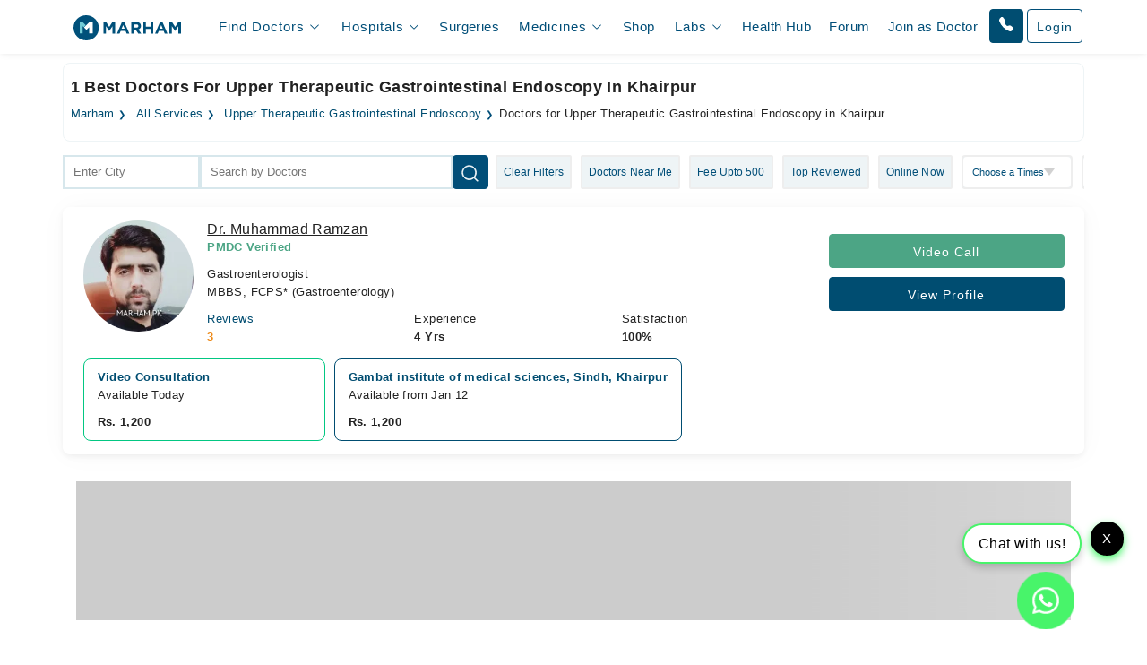

--- FILE ---
content_type: text/html; charset=UTF-8
request_url: https://www.marham.pk/all-services/upper-therapeutic-gastrointestinal-endoscopy/khairpur
body_size: 39328
content:
<!DOCTYPE html>
<html dir="ltr" lang="en">
<head>

    <meta http-equiv="X-UA-Compatible" content="IE=edge"/>
    <title>1 Best Doctors for Upper Therapeutic Gastrointestinal Endoscopy in Khairpur | Marham</title>
    <meta name="viewport" content="width=device-width, initial-scale=1.0"/>
    <meta http-equiv="content-type" content="text/html; charset=utf-8"/>
    <link rel="preconnect" href="//www.google-analytics.com"/>
    <link rel="preconnect" href="//connect.facebook.net"/>
    <link rel="preconnect" href="https://static.marham.pk/"/>
    
    
    <link rel="dns-prefetch" href="//www.google-analytics.com"/>
    <link rel="dns-prefetch" href="//connect.facebook.net"/>
    <link rel="dns-prefetch" href="https://static.marham.pk/"/>
        
    

        <meta name="google-site-verification" content="THq7cH0As4Cs_zL57wfJpkubHI8FtJ1jgJbzTGTLY8Q"/>
    <meta name="p:domain_verify" content="c7434bf511da225584405ce02031314e"/> <!-- Pinterest -->
        <meta name="description" content="Find the best doctor for Upper Therapeutic Gastrointestinal Endoscopy in Khairpur, Pakistan. Call us to book an appointment or consult online via video call."/>
    <meta property="og:url" content="https://www.marham.pk/all-services/upper-therapeutic-gastrointestinal-endoscopy/khairpur"/>
    <meta property="og:type" content="website"/>
    <meta property="og:title" content="1 Best Doctors for Upper Therapeutic Gastrointestinal Endoscopy in Khairpur | Marham"/>
    <meta property="og:description" content="Find the best doctor for Upper Therapeutic Gastrointestinal Endoscopy in Khairpur, Pakistan. Call us to book an appointment or consult online via video call."/>
    <meta property="og:image" content="https://static.marham.pk/assets/images/app-logo.png"/>
    <meta property="og:locale" content="en_PK"/>
    <meta property="og:site_name" content="www.marham.pk"/>
    <meta property="og:publisher" content="https://www.facebook.com/marham.pk"/>
    <meta name="msapplication-TileColor" content="#ffffff"/>
    <meta name="theme-color" content="#ffffff"/>
    <meta name="csrf-token" content="y5dooVJldjZQAsYe7NKOYM2Vam8mriPfECndrjDE"/>
    <meta name="twitter:card" content="summary_large_image"/>
    <meta name="twitter:site" content="@marhampk"/>
    <meta name="twitter:creator" content="@marhampk"/>
    <meta name="twitter:title" content="1 Best Doctors for Upper Therapeutic Gastrointestinal Endoscopy in Khairpur | Marham"/>
    <meta name="twitter:description" content="Find the best doctor for Upper Therapeutic Gastrointestinal Endoscopy in Khairpur, Pakistan. Call us to book an appointment or consult online via video call."/>
    <meta name="twitter:country" content="PK"/>
    <meta name="twitter:image" content="https://static.marham.pk/assets/images/app-logo.png"/>
            <link rel="canonical" href="https://www.marham.pk/all-services/upper-therapeutic-gastrointestinal-endoscopy/khairpur"/>
                                    
    
    <style type="text/css">
        /*!
 * Bootstrap Grid v5.3.2 (https://getbootstrap.com/)
 * Copyright 2011-2023 The Bootstrap Authors
 * Licensed under MIT (https://github.com/twbs/bootstrap/blob/main/LICENSE)
 */
.container,
.container-fluid,
.container-xxl,
.container-xl,
.container-lg,
.container-md,
.container-sm {
  --bs-gutter-x: 1.5rem;
  --bs-gutter-y: 0;
  width: 100%;
  padding-right: calc(var(--bs-gutter-x) * 0.5);
  padding-left: calc(var(--bs-gutter-x) * 0.5);
  margin-right: auto;
  margin-left: auto;
}

@media (min-width: 576px) {
  .container-sm, .container {
    max-width: 540px;
  }
}
@media (min-width: 768px) {
  .container-md, .container-sm, .container {
    max-width: 720px;
  }
}
@media (min-width: 992px) {
  .container-lg, .container-md, .container-sm, .container {
    max-width: 960px;
  }
}
@media (min-width: 1200px) {
  .container-xl, .container-lg, .container-md, .container-sm, .container {
    max-width: 1140px;
  }
}
@media (min-width: 1400px) {
  .container-xxl, .container-xl, .container-lg, .container-md, .container-sm, .container {
    max-width: 1320px;
  }
}
:root {
  --bs-breakpoint-xs: 0;
  --bs-breakpoint-sm: 576px;
  --bs-breakpoint-md: 768px;
  --bs-breakpoint-lg: 992px;
  --bs-breakpoint-xl: 1200px;
  --bs-breakpoint-xxl: 1400px;
}

.row {
  --bs-gutter-x: 1.5rem;
  --bs-gutter-y: 0;
  display: flex;
  flex-wrap: wrap;
  margin-top: calc(-1 * var(--bs-gutter-y));
  margin-right: calc(-0.5 * var(--bs-gutter-x));
  margin-left: calc(-0.5 * var(--bs-gutter-x));
}
.row > * {
  box-sizing: border-box;
  flex-shrink: 0;
  width: 100%;
  max-width: 100%;
  padding-right: calc(var(--bs-gutter-x) * 0.5);
  padding-left: calc(var(--bs-gutter-x) * 0.5);
  margin-top: var(--bs-gutter-y);
}

.col {
  flex: 1 0 0%;
}

.row-cols-auto > * {
  flex: 0 0 auto;
  width: auto;
}

.row-cols-1 > * {
  flex: 0 0 auto;
  width: 100%;
}

.row-cols-2 > * {
  flex: 0 0 auto;
  width: 50%;
}

.row-cols-3 > * {
  flex: 0 0 auto;
  width: 33.33333333%;
}

.row-cols-4 > * {
  flex: 0 0 auto;
  width: 25%;
}

.row-cols-5 > * {
  flex: 0 0 auto;
  width: 20%;
}

.row-cols-6 > * {
  flex: 0 0 auto;
  width: 16.66666667%;
}

.col-auto {
  flex: 0 0 auto;
  width: auto;
}

.col-1 {
  flex: 0 0 auto;
  width: 8.33333333%;
}

.col-2 {
  flex: 0 0 auto;
  width: 16.66666667%;
}

.col-3 {
  flex: 0 0 auto;
  width: 25%;
}

.col-4 {
  flex: 0 0 auto;
  width: 33.33333333%;
}

.col-5 {
  flex: 0 0 auto;
  width: 41.66666667%;
}

.col-6 {
  flex: 0 0 auto;
  width: 50%;
}

.col-7 {
  flex: 0 0 auto;
  width: 58.33333333%;
}

.col-8 {
  flex: 0 0 auto;
  width: 66.66666667%;
}

.col-9 {
  flex: 0 0 auto;
  width: 75%;
}

.col-10 {
  flex: 0 0 auto;
  width: 83.33333333%;
}

.col-11 {
  flex: 0 0 auto;
  width: 91.66666667%;
}

.col-12 {
  flex: 0 0 auto;
  width: 100%;
}

.offset-1 {
  margin-left: 8.33333333%;
}

.offset-2 {
  margin-left: 16.66666667%;
}

.offset-3 {
  margin-left: 25%;
}

.offset-4 {
  margin-left: 33.33333333%;
}

.offset-5 {
  margin-left: 41.66666667%;
}

.offset-6 {
  margin-left: 50%;
}

.offset-7 {
  margin-left: 58.33333333%;
}

.offset-8 {
  margin-left: 66.66666667%;
}

.offset-9 {
  margin-left: 75%;
}

.offset-10 {
  margin-left: 83.33333333%;
}

.offset-11 {
  margin-left: 91.66666667%;
}



@media (min-width: 576px) {
  .col-sm {
    flex: 1 0 0%;
  }
  .row-cols-sm-auto > * {
    flex: 0 0 auto;
    width: auto;
  }
  .row-cols-sm-1 > * {
    flex: 0 0 auto;
    width: 100%;
  }
  .row-cols-sm-2 > * {
    flex: 0 0 auto;
    width: 50%;
  }
  .row-cols-sm-3 > * {
    flex: 0 0 auto;
    width: 33.33333333%;
  }
  .row-cols-sm-4 > * {
    flex: 0 0 auto;
    width: 25%;
  }
  .row-cols-sm-5 > * {
    flex: 0 0 auto;
    width: 20%;
  }
  .row-cols-sm-6 > * {
    flex: 0 0 auto;
    width: 16.66666667%;
  }
  .col-sm-auto {
    flex: 0 0 auto;
    width: auto;
  }
  .col-sm-1 {
    flex: 0 0 auto;
    width: 8.33333333%;
  }
  .col-sm-2 {
    flex: 0 0 auto;
    width: 16.66666667%;
  }
  .col-sm-3 {
    flex: 0 0 auto;
    width: 25%;
  }
  .col-sm-4 {
    flex: 0 0 auto;
    width: 33.33333333%;
  }
  .col-sm-5 {
    flex: 0 0 auto;
    width: 41.66666667%;
  }
  .col-sm-6 {
    flex: 0 0 auto;
    width: 50%;
  }
  .col-sm-7 {
    flex: 0 0 auto;
    width: 58.33333333%;
  }
  .col-sm-8 {
    flex: 0 0 auto;
    width: 66.66666667%;
  }
  .col-sm-9 {
    flex: 0 0 auto;
    width: 75%;
  }
  .col-sm-10 {
    flex: 0 0 auto;
    width: 83.33333333%;
  }
  .col-sm-11 {
    flex: 0 0 auto;
    width: 91.66666667%;
  }
  .col-sm-12 {
    flex: 0 0 auto;
    width: 100%;
  }
  .offset-sm-0 {
    margin-left: 0;
  }
  .offset-sm-1 {
    margin-left: 8.33333333%;
  }
  .offset-sm-2 {
    margin-left: 16.66666667%;
  }
  .offset-sm-3 {
    margin-left: 25%;
  }
  .offset-sm-4 {
    margin-left: 33.33333333%;
  }
  .offset-sm-5 {
    margin-left: 41.66666667%;
  }
  .offset-sm-6 {
    margin-left: 50%;
  }
  .offset-sm-7 {
    margin-left: 58.33333333%;
  }
  .offset-sm-8 {
    margin-left: 66.66666667%;
  }
  .offset-sm-9 {
    margin-left: 75%;
  }
  .offset-sm-10 {
    margin-left: 83.33333333%;
  }
  .offset-sm-11 {
    margin-left: 91.66666667%;
  }
}
@media (min-width: 768px) {
  .col-md {
    flex: 1 0 0%;
  }
  .row-cols-md-auto > * {
    flex: 0 0 auto;
    width: auto;
  }
  .row-cols-md-1 > * {
    flex: 0 0 auto;
    width: 100%;
  }
  .row-cols-md-2 > * {
    flex: 0 0 auto;
    width: 50%;
  }
  .row-cols-md-3 > * {
    flex: 0 0 auto;
    width: 33.33333333%;
  }
  .row-cols-md-4 > * {
    flex: 0 0 auto;
    width: 25%;
  }
  .row-cols-md-5 > * {
    flex: 0 0 auto;
    width: 20%;
  }
  .row-cols-md-6 > * {
    flex: 0 0 auto;
    width: 16.66666667%;
  }
  .col-md-auto {
    flex: 0 0 auto;
    width: auto;
  }
  .col-md-1 {
    flex: 0 0 auto;
    width: 8.33333333%;
  }
  .col-md-2 {
    flex: 0 0 auto;
    width: 16.66666667%;
  }
  .col-md-3 {
    flex: 0 0 auto;
    width: 25%;
  }
  .col-md-4 {
    flex: 0 0 auto;
    width: 33.33333333%;
  }
  .col-md-5 {
    flex: 0 0 auto;
    width: 41.66666667%;
  }
  .col-md-6 {
    flex: 0 0 auto;
    width: 50%;
  }
  .col-md-7 {
    flex: 0 0 auto;
    width: 58.33333333%;
  }
  .col-md-8 {
    flex: 0 0 auto;
    width: 66.66666667%;
  }
  .col-md-9 {
    flex: 0 0 auto;
    width: 75%;
  }
  .col-md-10 {
    flex: 0 0 auto;
    width: 83.33333333%;
  }
  .col-md-11 {
    flex: 0 0 auto;
    width: 91.66666667%;
  }
  .col-md-12 {
    flex: 0 0 auto;
    width: 100%;
  }
  .offset-md-0 {
    margin-left: 0;
  }
  .offset-md-1 {
    margin-left: 8.33333333%;
  }
  .offset-md-2 {
    margin-left: 16.66666667%;
  }
  .offset-md-3 {
    margin-left: 25%;
  }
  .offset-md-4 {
    margin-left: 33.33333333%;
  }
  .offset-md-5 {
    margin-left: 41.66666667%;
  }
  .offset-md-6 {
    margin-left: 50%;
  }
  .offset-md-7 {
    margin-left: 58.33333333%;
  }
  .offset-md-8 {
    margin-left: 66.66666667%;
  }
  .offset-md-9 {
    margin-left: 75%;
  }
  .offset-md-10 {
    margin-left: 83.33333333%;
  }
  .offset-md-11 {
    margin-left: 91.66666667%;
  }
  .g-md-0,
  .gx-md-0 {
    --bs-gutter-x: 0;
  }
  .g-md-0,
  .gy-md-0 {
    --bs-gutter-y: 0;
  }
  .g-md-1,
  .gx-md-1 {
    --bs-gutter-x: 0.25rem;
  }
  .g-md-1,
  .gy-md-1 {
    --bs-gutter-y: 0.25rem;
  }
  .g-md-2,
  .gx-md-2 {
    --bs-gutter-x: 0.5rem;
  }
  .g-md-2,
  .gy-md-2 {
    --bs-gutter-y: 0.5rem;
  }
  .g-md-3,
  .gx-md-3 {
    --bs-gutter-x: 1rem;
  }
  .g-md-3,
  .gy-md-3 {
    --bs-gutter-y: 1rem;
  }
  .g-md-4,
  .gx-md-4 {
    --bs-gutter-x: 1.5rem;
  }
  .g-md-4,
  .gy-md-4 {
    --bs-gutter-y: 1.5rem;
  }
  .g-md-5,
  .gx-md-5 {
    --bs-gutter-x: 3rem;
  }
  .g-md-5,
  .gy-md-5 {
    --bs-gutter-y: 3rem;
  }
}
@media (min-width: 992px) {
  .col-lg {
    flex: 1 0 0%;
  }
  .row-cols-lg-auto > * {
    flex: 0 0 auto;
    width: auto;
  }
  .row-cols-lg-1 > * {
    flex: 0 0 auto;
    width: 100%;
  }
  .row-cols-lg-2 > * {
    flex: 0 0 auto;
    width: 50%;
  }
  .row-cols-lg-3 > * {
    flex: 0 0 auto;
    width: 33.33333333%;
  }
  .row-cols-lg-4 > * {
    flex: 0 0 auto;
    width: 25%;
  }
  .row-cols-lg-5 > * {
    flex: 0 0 auto;
    width: 20%;
  }
  .row-cols-lg-6 > * {
    flex: 0 0 auto;
    width: 16.66666667%;
  }
  .col-lg-auto {
    flex: 0 0 auto;
    width: auto;
  }
  .col-lg-1 {
    flex: 0 0 auto;
    width: 8.33333333%;
  }
  .col-lg-2 {
    flex: 0 0 auto;
    width: 16.66666667%;
  }
  .col-lg-3 {
    flex: 0 0 auto;
    width: 25%;
  }
  .col-lg-4 {
    flex: 0 0 auto;
    width: 33.33333333%;
  }
  .col-lg-5 {
    flex: 0 0 auto;
    width: 41.66666667%;
  }
  .col-lg-6 {
    flex: 0 0 auto;
    width: 50%;
  }
  .col-lg-7 {
    flex: 0 0 auto;
    width: 58.33333333%;
  }
  .col-lg-8 {
    flex: 0 0 auto;
    width: 66.66666667%;
  }
  .col-lg-9 {
    flex: 0 0 auto;
    width: 75%;
  }
  .col-lg-10 {
    flex: 0 0 auto;
    width: 83.33333333%;
  }
  .col-lg-11 {
    flex: 0 0 auto;
    width: 91.66666667%;
  }
  .col-lg-12 {
    flex: 0 0 auto;
    width: 100%;
  }
  .offset-lg-0 {
    margin-left: 0;
  }
  .offset-lg-1 {
    margin-left: 8.33333333%;
  }
  .offset-lg-2 {
    margin-left: 16.66666667%;
  }
  .offset-lg-3 {
    margin-left: 25%;
  }
  .offset-lg-4 {
    margin-left: 33.33333333%;
  }
  .offset-lg-5 {
    margin-left: 41.66666667%;
  }
  .offset-lg-6 {
    margin-left: 50%;
  }
  .offset-lg-7 {
    margin-left: 58.33333333%;
  }
  .offset-lg-8 {
    margin-left: 66.66666667%;
  }
  .offset-lg-9 {
    margin-left: 75%;
  }
  .offset-lg-10 {
    margin-left: 83.33333333%;
  }
  .offset-lg-11 {
    margin-left: 91.66666667%;
  }
  .g-lg-0,
  .gx-lg-0 {
    --bs-gutter-x: 0;
  }
  .g-lg-0,
  .gy-lg-0 {
    --bs-gutter-y: 0;
  }
  .g-lg-1,
  .gx-lg-1 {
    --bs-gutter-x: 0.25rem;
  }
  .g-lg-1,
  .gy-lg-1 {
    --bs-gutter-y: 0.25rem;
  }
  .g-lg-2,
  .gx-lg-2 {
    --bs-gutter-x: 0.5rem;
  }
  .g-lg-2,
  .gy-lg-2 {
    --bs-gutter-y: 0.5rem;
  }
  .g-lg-3,
  .gx-lg-3 {
    --bs-gutter-x: 1rem;
  }
  .g-lg-3,
  .gy-lg-3 {
    --bs-gutter-y: 1rem;
  }
  .g-lg-4,
  .gx-lg-4 {
    --bs-gutter-x: 1.5rem;
  }
  .g-lg-4,
  .gy-lg-4 {
    --bs-gutter-y: 1.5rem;
  }
  .g-lg-5,
  .gx-lg-5 {
    --bs-gutter-x: 3rem;
  }
  .g-lg-5,
  .gy-lg-5 {
    --bs-gutter-y: 3rem;
  }
}
@media (min-width: 1200px) {
  .col-xl {
    flex: 1 0 0%;
  }
  .row-cols-xl-auto > * {
    flex: 0 0 auto;
    width: auto;
  }
  .row-cols-xl-1 > * {
    flex: 0 0 auto;
    width: 100%;
  }
  .row-cols-xl-2 > * {
    flex: 0 0 auto;
    width: 50%;
  }
  .row-cols-xl-3 > * {
    flex: 0 0 auto;
    width: 33.33333333%;
  }
  .row-cols-xl-4 > * {
    flex: 0 0 auto;
    width: 25%;
  }
  .row-cols-xl-5 > * {
    flex: 0 0 auto;
    width: 20%;
  }
  .row-cols-xl-6 > * {
    flex: 0 0 auto;
    width: 16.66666667%;
  }
  .col-xl-auto {
    flex: 0 0 auto;
    width: auto;
  }
  .col-xl-1 {
    flex: 0 0 auto;
    width: 8.33333333%;
  }
  .col-xl-2 {
    flex: 0 0 auto;
    width: 16.66666667%;
  }
  .col-xl-3 {
    flex: 0 0 auto;
    width: 25%;
  }
  .col-xl-4 {
    flex: 0 0 auto;
    width: 33.33333333%;
  }
  .col-xl-5 {
    flex: 0 0 auto;
    width: 41.66666667%;
  }
  .col-xl-6 {
    flex: 0 0 auto;
    width: 50%;
  }
  .col-xl-7 {
    flex: 0 0 auto;
    width: 58.33333333%;
  }
  .col-xl-8 {
    flex: 0 0 auto;
    width: 66.66666667%;
  }
  .col-xl-9 {
    flex: 0 0 auto;
    width: 75%;
  }
  .col-xl-10 {
    flex: 0 0 auto;
    width: 83.33333333%;
  }
  .col-xl-11 {
    flex: 0 0 auto;
    width: 91.66666667%;
  }
  .col-xl-12 {
    flex: 0 0 auto;
    width: 100%;
  }
  .offset-xl-0 {
    margin-left: 0;
  }
  .offset-xl-1 {
    margin-left: 8.33333333%;
  }
  .offset-xl-2 {
    margin-left: 16.66666667%;
  }
  .offset-xl-3 {
    margin-left: 25%;
  }
  .offset-xl-4 {
    margin-left: 33.33333333%;
  }
  .offset-xl-5 {
    margin-left: 41.66666667%;
  }
  .offset-xl-6 {
    margin-left: 50%;
  }
  .offset-xl-7 {
    margin-left: 58.33333333%;
  }
  .offset-xl-8 {
    margin-left: 66.66666667%;
  }
  .offset-xl-9 {
    margin-left: 75%;
  }
  .offset-xl-10 {
    margin-left: 83.33333333%;
  }
  .offset-xl-11 {
    margin-left: 91.66666667%;
  }
  .g-xl-0,
  .gx-xl-0 {
    --bs-gutter-x: 0;
  }
  .g-xl-0,
  .gy-xl-0 {
    --bs-gutter-y: 0;
  }
  .g-xl-1,
  .gx-xl-1 {
    --bs-gutter-x: 0.25rem;
  }
  .g-xl-1,
  .gy-xl-1 {
    --bs-gutter-y: 0.25rem;
  }
  .g-xl-2,
  .gx-xl-2 {
    --bs-gutter-x: 0.5rem;
  }
  .g-xl-2,
  .gy-xl-2 {
    --bs-gutter-y: 0.5rem;
  }
  .g-xl-3,
  .gx-xl-3 {
    --bs-gutter-x: 1rem;
  }
  .g-xl-3,
  .gy-xl-3 {
    --bs-gutter-y: 1rem;
  }
  .g-xl-4,
  .gx-xl-4 {
    --bs-gutter-x: 1.5rem;
  }
  .g-xl-4,
  .gy-xl-4 {
    --bs-gutter-y: 1.5rem;
  }
  .g-xl-5,
  .gx-xl-5 {
    --bs-gutter-x: 3rem;
  }
  .g-xl-5,
  .gy-xl-5 {
    --bs-gutter-y: 3rem;
  }
}
@media (min-width: 1400px) {
  .col-xxl {
    flex: 1 0 0%;
  }
  .row-cols-xxl-auto > * {
    flex: 0 0 auto;
    width: auto;
  }
  .row-cols-xxl-1 > * {
    flex: 0 0 auto;
    width: 100%;
  }
  .row-cols-xxl-2 > * {
    flex: 0 0 auto;
    width: 50%;
  }
  .row-cols-xxl-3 > * {
    flex: 0 0 auto;
    width: 33.33333333%;
  }
  .row-cols-xxl-4 > * {
    flex: 0 0 auto;
    width: 25%;
  }
  .row-cols-xxl-5 > * {
    flex: 0 0 auto;
    width: 20%;
  }
  .row-cols-xxl-6 > * {
    flex: 0 0 auto;
    width: 16.66666667%;
  }
  .col-xxl-auto {
    flex: 0 0 auto;
    width: auto;
  }
  .col-xxl-1 {
    flex: 0 0 auto;
    width: 8.33333333%;
  }
  .col-xxl-2 {
    flex: 0 0 auto;
    width: 16.66666667%;
  }
  .col-xxl-3 {
    flex: 0 0 auto;
    width: 25%;
  }
  .col-xxl-4 {
    flex: 0 0 auto;
    width: 33.33333333%;
  }
  .col-xxl-5 {
    flex: 0 0 auto;
    width: 41.66666667%;
  }
  .col-xxl-6 {
    flex: 0 0 auto;
    width: 50%;
  }
  .col-xxl-7 {
    flex: 0 0 auto;
    width: 58.33333333%;
  }
  .col-xxl-8 {
    flex: 0 0 auto;
    width: 66.66666667%;
  }
  .col-xxl-9 {
    flex: 0 0 auto;
    width: 75%;
  }
  .col-xxl-10 {
    flex: 0 0 auto;
    width: 83.33333333%;
  }
  .col-xxl-11 {
    flex: 0 0 auto;
    width: 91.66666667%;
  }
  .col-xxl-12 {
    flex: 0 0 auto;
    width: 100%;
  }
  .offset-xxl-0 {
    margin-left: 0;
  }
  .offset-xxl-1 {
    margin-left: 8.33333333%;
  }
  .offset-xxl-2 {
    margin-left: 16.66666667%;
  }
  .offset-xxl-3 {
    margin-left: 25%;
  }
  .offset-xxl-4 {
    margin-left: 33.33333333%;
  }
  .offset-xxl-5 {
    margin-left: 41.66666667%;
  }
  .offset-xxl-6 {
    margin-left: 50%;
  }
  .offset-xxl-7 {
    margin-left: 58.33333333%;
  }
  .offset-xxl-8 {
    margin-left: 66.66666667%;
  }
  .offset-xxl-9 {
    margin-left: 75%;
  }
  .offset-xxl-10 {
    margin-left: 83.33333333%;
  }
  .offset-xxl-11 {
    margin-left: 91.66666667%;
  }
  .g-xxl-0,
  .gx-xxl-0 {
    --bs-gutter-x: 0;
  }
  .g-xxl-0,
  .gy-xxl-0 {
    --bs-gutter-y: 0;
  }
  .g-xxl-1,
  .gx-xxl-1 {
    --bs-gutter-x: 0.25rem;
  }
  .g-xxl-1,
  .gy-xxl-1 {
    --bs-gutter-y: 0.25rem;
  }
  .g-xxl-2,
  .gx-xxl-2 {
    --bs-gutter-x: 0.5rem;
  }
  .g-xxl-2,
  .gy-xxl-2 {
    --bs-gutter-y: 0.5rem;
  }
  .g-xxl-3,
  .gx-xxl-3 {
    --bs-gutter-x: 1rem;
  }
  .g-xxl-3,
  .gy-xxl-3 {
    --bs-gutter-y: 1rem;
  }
  .g-xxl-4,
  .gx-xxl-4 {
    --bs-gutter-x: 1.5rem;
  }
  .g-xxl-4,
  .gy-xxl-4 {
    --bs-gutter-y: 1.5rem;
  }
  .g-xxl-5,
  .gx-xxl-5 {
    --bs-gutter-x: 3rem;
  }
  .g-xxl-5,
  .gy-xxl-5 {
    --bs-gutter-y: 3rem;
  }
}
.d-inline {
  display: inline !important;
}

.d-inline-block {
  display: inline-block !important;
}

.d-block {
  display: block !important;
}

.d-grid {
  display: grid !important;
}

.d-inline-grid {
  display: inline-grid !important;
}

.d-table {
  display: table !important;
}

.d-table-row {
  display: table-row !important;
}

.d-table-cell {
  display: table-cell !important;
}

.d-flex {
  display: flex !important;
}

.d-inline-flex {
  display: inline-flex !important;
}

.d-none {
  display: none !important;
}

.flex-fill {
  flex: 1 1 auto !important;
}

.flex-row {
  flex-direction: row !important;
}

.flex-column {
  flex-direction: column !important;
}

.flex-row-reverse {
  flex-direction: row-reverse !important;
}

.flex-column-reverse {
  flex-direction: column-reverse !important;
}

.flex-grow-0 {
  flex-grow: 0 !important;
}

.flex-grow-1 {
  flex-grow: 1 !important;
}

.flex-shrink-0 {
  flex-shrink: 0 !important;
}

.flex-shrink-1 {
  flex-shrink: 1 !important;
}

.flex-wrap {
  flex-wrap: wrap !important;
}

.flex-nowrap {
  flex-wrap: nowrap !important;
}

.flex-wrap-reverse {
  flex-wrap: wrap-reverse !important;
}

.justify-content-start {
  justify-content: flex-start !important;
}

.justify-content-end {
  justify-content: flex-end !important;
}

.justify-content-center {
  justify-content: center !important;
}

.justify-content-between {
  justify-content: space-between !important;
}

.justify-content-around {
  justify-content: space-around !important;
}

.justify-content-evenly {
  justify-content: space-evenly !important;
}

.align-items-start {
  align-items: flex-start !important;
}

.align-items-end {
  align-items: flex-end !important;
}

.align-items-center {
  align-items: center !important;
}

.align-items-baseline {
  align-items: baseline !important;
}

.align-items-stretch {
  align-items: stretch !important;
}

.align-content-start {
  align-content: flex-start !important;
}

.align-content-end {
  align-content: flex-end !important;
}

.align-content-center {
  align-content: center !important;
}

.align-content-between {
  align-content: space-between !important;
}

.align-content-around {
  align-content: space-around !important;
}

.align-content-stretch {
  align-content: stretch !important;
}

.align-self-auto {
  align-self: auto !important;
}

.align-self-start {
  align-self: flex-start !important;
}

.align-self-end {
  align-self: flex-end !important;
}

.align-self-center {
  align-self: center !important;
}

.align-self-baseline {
  align-self: baseline !important;
}

.align-self-stretch {
  align-self: stretch !important;
}

.order-first {
  order: -1 !important;
}

.order-0 {
  order: 0 !important;
}

.order-1 {
  order: 1 !important;
}

.order-2 {
  order: 2 !important;
}

.order-3 {
  order: 3 !important;
}

.order-4 {
  order: 4 !important;
}

.order-5 {
  order: 5 !important;
}

.order-last {
  order: 6 !important;
}



@media (min-width: 576px) {
  .d-sm-inline {
    display: inline !important;
  }
  .d-sm-inline-block {
    display: inline-block !important;
  }
  .d-sm-block {
    display: block !important;
  }
  .d-sm-grid {
    display: grid !important;
  }
  .d-sm-inline-grid {
    display: inline-grid !important;
  }
  .d-sm-table {
    display: table !important;
  }
  .d-sm-table-row {
    display: table-row !important;
  }
  .d-sm-table-cell {
    display: table-cell !important;
  }
  .d-sm-flex {
    display: flex !important;
  }
  .d-sm-inline-flex {
    display: inline-flex !important;
  }
  .d-sm-none {
    display: none !important;
  }
  .flex-sm-fill {
    flex: 1 1 auto !important;
  }
  .flex-sm-row {
    flex-direction: row !important;
  }
  .flex-sm-column {
    flex-direction: column !important;
  }
  .flex-sm-row-reverse {
    flex-direction: row-reverse !important;
  }
  .flex-sm-column-reverse {
    flex-direction: column-reverse !important;
  }
  .flex-sm-grow-0 {
    flex-grow: 0 !important;
  }
  .flex-sm-grow-1 {
    flex-grow: 1 !important;
  }
  .flex-sm-shrink-0 {
    flex-shrink: 0 !important;
  }
  .flex-sm-shrink-1 {
    flex-shrink: 1 !important;
  }
  .flex-sm-wrap {
    flex-wrap: wrap !important;
  }
  .flex-sm-nowrap {
    flex-wrap: nowrap !important;
  }
  .flex-sm-wrap-reverse {
    flex-wrap: wrap-reverse !important;
  }
  .justify-content-sm-start {
    justify-content: flex-start !important;
  }
  .justify-content-sm-end {
    justify-content: flex-end !important;
  }
  .justify-content-sm-center {
    justify-content: center !important;
  }
  .justify-content-sm-between {
    justify-content: space-between !important;
  }
  .justify-content-sm-around {
    justify-content: space-around !important;
  }
  .justify-content-sm-evenly {
    justify-content: space-evenly !important;
  }
  .align-items-sm-start {
    align-items: flex-start !important;
  }
  .align-items-sm-end {
    align-items: flex-end !important;
  }
  .align-items-sm-center {
    align-items: center !important;
  }
  .align-items-sm-baseline {
    align-items: baseline !important;
  }
  .align-items-sm-stretch {
    align-items: stretch !important;
  }
  .align-content-sm-start {
    align-content: flex-start !important;
  }
  .align-content-sm-end {
    align-content: flex-end !important;
  }
  .align-content-sm-center {
    align-content: center !important;
  }
  .align-content-sm-between {
    align-content: space-between !important;
  }
  .align-content-sm-around {
    align-content: space-around !important;
  }
  .align-content-sm-stretch {
    align-content: stretch !important;
  }
  .align-self-sm-auto {
    align-self: auto !important;
  }
  .align-self-sm-start {
    align-self: flex-start !important;
  }
  .align-self-sm-end {
    align-self: flex-end !important;
  }
  .align-self-sm-center {
    align-self: center !important;
  }
  .align-self-sm-baseline {
    align-self: baseline !important;
  }
  .align-self-sm-stretch {
    align-self: stretch !important;
  }
  .order-sm-first {
    order: -1 !important;
  }
  .order-sm-0 {
    order: 0 !important;
  }
  .order-sm-1 {
    order: 1 !important;
  }
  .order-sm-2 {
    order: 2 !important;
  }
  .order-sm-3 {
    order: 3 !important;
  }
  .order-sm-4 {
    order: 4 !important;
  }
  .order-sm-5 {
    order: 5 !important;
  }
  .order-sm-last {
    order: 6 !important;
  }
}
@media (min-width: 768px) {
  .d-md-inline {
    display: inline !important;
  }
  .d-md-inline-block {
    display: inline-block !important;
  }
  .d-md-block {
    display: block !important;
  }
  .d-md-grid {
    display: grid !important;
  }
  .d-md-inline-grid {
    display: inline-grid !important;
  }
  .d-md-table {
    display: table !important;
  }
  .d-md-table-row {
    display: table-row !important;
  }
  .d-md-table-cell {
    display: table-cell !important;
  }
  .d-md-flex {
    display: flex !important;
  }
  .d-md-inline-flex {
    display: inline-flex !important;
  }
  .d-md-none {
    display: none !important;
  }
  .flex-md-fill {
    flex: 1 1 auto !important;
  }
  .flex-md-row {
    flex-direction: row !important;
  }
  .flex-md-column {
    flex-direction: column !important;
  }
  .flex-md-row-reverse {
    flex-direction: row-reverse !important;
  }
  .flex-md-column-reverse {
    flex-direction: column-reverse !important;
  }
  .flex-md-grow-0 {
    flex-grow: 0 !important;
  }
  .flex-md-grow-1 {
    flex-grow: 1 !important;
  }
  .flex-md-shrink-0 {
    flex-shrink: 0 !important;
  }
  .flex-md-shrink-1 {
    flex-shrink: 1 !important;
  }
  .flex-md-wrap {
    flex-wrap: wrap !important;
  }
  .flex-md-nowrap {
    flex-wrap: nowrap !important;
  }
  .flex-md-wrap-reverse {
    flex-wrap: wrap-reverse !important;
  }
  .justify-content-md-start {
    justify-content: flex-start !important;
  }
  .justify-content-md-end {
    justify-content: flex-end !important;
  }
  .justify-content-md-center {
    justify-content: center !important;
  }
  .justify-content-md-between {
    justify-content: space-between !important;
  }
  .justify-content-md-around {
    justify-content: space-around !important;
  }
  .justify-content-md-evenly {
    justify-content: space-evenly !important;
  }
  .align-items-md-start {
    align-items: flex-start !important;
  }
  .align-items-md-end {
    align-items: flex-end !important;
  }
  .align-items-md-center {
    align-items: center !important;
  }
  .align-items-md-baseline {
    align-items: baseline !important;
  }
  .align-items-md-stretch {
    align-items: stretch !important;
  }
  .align-content-md-start {
    align-content: flex-start !important;
  }
  .align-content-md-end {
    align-content: flex-end !important;
  }
  .align-content-md-center {
    align-content: center !important;
  }
  .align-content-md-between {
    align-content: space-between !important;
  }
  .align-content-md-around {
    align-content: space-around !important;
  }
  .align-content-md-stretch {
    align-content: stretch !important;
  }
  .align-self-md-auto {
    align-self: auto !important;
  }
  .align-self-md-start {
    align-self: flex-start !important;
  }
  .align-self-md-end {
    align-self: flex-end !important;
  }
  .align-self-md-center {
    align-self: center !important;
  }
  .align-self-md-baseline {
    align-self: baseline !important;
  }
  .align-self-md-stretch {
    align-self: stretch !important;
  }
  .order-md-first {
    order: -1 !important;
  }
  .order-md-0 {
    order: 0 !important;
  }
  .order-md-1 {
    order: 1 !important;
  }
  .order-md-2 {
    order: 2 !important;
  }
  .order-md-3 {
    order: 3 !important;
  }
  .order-md-4 {
    order: 4 !important;
  }
  .order-md-5 {
    order: 5 !important;
  }
  .order-md-last {
    order: 6 !important;
  }
}
  
@media (min-width: 992px) {
  .d-lg-inline {
    display: inline !important;
  }
  .d-lg-inline-block {
    display: inline-block !important;
  }
  .d-lg-block {
    display: block !important;
  }
  .d-lg-grid {
    display: grid !important;
  }
  .d-lg-inline-grid {
    display: inline-grid !important;
  }
  .d-lg-table {
    display: table !important;
  }
  .d-lg-table-row {
    display: table-row !important;
  }
  .d-lg-table-cell {
    display: table-cell !important;
  }
  .d-lg-flex {
    display: flex !important;
  }
  .d-lg-inline-flex {
    display: inline-flex !important;
  }
  .d-lg-none {
    display: none !important;
  }
  .flex-lg-fill {
    flex: 1 1 auto !important;
  }
  .flex-lg-row {
    flex-direction: row !important;
  }
  .flex-lg-column {
    flex-direction: column !important;
  }
  .flex-lg-row-reverse {
    flex-direction: row-reverse !important;
  }
  .flex-lg-column-reverse {
    flex-direction: column-reverse !important;
  }
  .flex-lg-grow-0 {
    flex-grow: 0 !important;
  }
  .flex-lg-grow-1 {
    flex-grow: 1 !important;
  }
  .flex-lg-shrink-0 {
    flex-shrink: 0 !important;
  }
  .flex-lg-shrink-1 {
    flex-shrink: 1 !important;
  }
  .flex-lg-wrap {
    flex-wrap: wrap !important;
  }
  .flex-lg-nowrap {
    flex-wrap: nowrap !important;
  }
  .flex-lg-wrap-reverse {
    flex-wrap: wrap-reverse !important;
  }
  .justify-content-lg-start {
    justify-content: flex-start !important;
  }
  .justify-content-lg-end {
    justify-content: flex-end !important;
  }
  .justify-content-lg-center {
    justify-content: center !important;
  }
  .justify-content-lg-between {
    justify-content: space-between !important;
  }
  .justify-content-lg-around {
    justify-content: space-around !important;
  }
  .justify-content-lg-evenly {
    justify-content: space-evenly !important;
  }
  .align-items-lg-start {
    align-items: flex-start !important;
  }
  .align-items-lg-end {
    align-items: flex-end !important;
  }
  .align-items-lg-center {
    align-items: center !important;
  }
  .align-items-lg-baseline {
    align-items: baseline !important;
  }
  .align-items-lg-stretch {
    align-items: stretch !important;
  }
  .align-content-lg-start {
    align-content: flex-start !important;
  }
  .align-content-lg-end {
    align-content: flex-end !important;
  }
  .align-content-lg-center {
    align-content: center !important;
  }
  .align-content-lg-between {
    align-content: space-between !important;
  }
  .align-content-lg-around {
    align-content: space-around !important;
  }
  .align-content-lg-stretch {
    align-content: stretch !important;
  }
  .align-self-lg-auto {
    align-self: auto !important;
  }
  .align-self-lg-start {
    align-self: flex-start !important;
  }
  .align-self-lg-end {
    align-self: flex-end !important;
  }
  .align-self-lg-center {
    align-self: center !important;
  }
  .align-self-lg-baseline {
    align-self: baseline !important;
  }
  .align-self-lg-stretch {
    align-self: stretch !important;
  }
  .order-lg-first {
    order: -1 !important;
  }
  .order-lg-0 {
    order: 0 !important;
  }
  .order-lg-1 {
    order: 1 !important;
  }
  .order-lg-2 {
    order: 2 !important;
  }
  .order-lg-3 {
    order: 3 !important;
  }
  .order-lg-4 {
    order: 4 !important;
  }
  .order-lg-5 {
    order: 5 !important;
  }
  .order-lg-last {
    order: 6 !important;
  }
}
@media (min-width: 1200px) {
  .d-xl-inline {
    display: inline !important;
  }
  .d-xl-inline-block {
    display: inline-block !important;
  }
  .d-xl-block {
    display: block !important;
  }
  .d-xl-grid {
    display: grid !important;
  }
  .d-xl-inline-grid {
    display: inline-grid !important;
  }
  .d-xl-table {
    display: table !important;
  }
  .d-xl-table-row {
    display: table-row !important;
  }
  .d-xl-table-cell {
    display: table-cell !important;
  }
  .d-xl-flex {
    display: flex !important;
  }
  .d-xl-inline-flex {
    display: inline-flex !important;
  }
  .d-xl-none {
    display: none !important;
  }
  .flex-xl-fill {
    flex: 1 1 auto !important;
  }
  .flex-xl-row {
    flex-direction: row !important;
  }
  .flex-xl-column {
    flex-direction: column !important;
  }
  .flex-xl-row-reverse {
    flex-direction: row-reverse !important;
  }
  .flex-xl-column-reverse {
    flex-direction: column-reverse !important;
  }
  .flex-xl-grow-0 {
    flex-grow: 0 !important;
  }
  .flex-xl-grow-1 {
    flex-grow: 1 !important;
  }
  .flex-xl-shrink-0 {
    flex-shrink: 0 !important;
  }
  .flex-xl-shrink-1 {
    flex-shrink: 1 !important;
  }
  .flex-xl-wrap {
    flex-wrap: wrap !important;
  }
  .flex-xl-nowrap {
    flex-wrap: nowrap !important;
  }
  .flex-xl-wrap-reverse {
    flex-wrap: wrap-reverse !important;
  }
  .justify-content-xl-start {
    justify-content: flex-start !important;
  }
  .justify-content-xl-end {
    justify-content: flex-end !important;
  }
  .justify-content-xl-center {
    justify-content: center !important;
  }
  .justify-content-xl-between {
    justify-content: space-between !important;
  }
  .justify-content-xl-around {
    justify-content: space-around !important;
  }
  .justify-content-xl-evenly {
    justify-content: space-evenly !important;
  }
  .align-items-xl-start {
    align-items: flex-start !important;
  }
  .align-items-xl-end {
    align-items: flex-end !important;
  }
  .align-items-xl-center {
    align-items: center !important;
  }
  .align-items-xl-baseline {
    align-items: baseline !important;
  }
  .align-items-xl-stretch {
    align-items: stretch !important;
  }
  .align-content-xl-start {
    align-content: flex-start !important;
  }
  .align-content-xl-end {
    align-content: flex-end !important;
  }
  .align-content-xl-center {
    align-content: center !important;
  }
  .align-content-xl-between {
    align-content: space-between !important;
  }
  .align-content-xl-around {
    align-content: space-around !important;
  }
  .align-content-xl-stretch {
    align-content: stretch !important;
  }
  .align-self-xl-auto {
    align-self: auto !important;
  }
  .align-self-xl-start {
    align-self: flex-start !important;
  }
  .align-self-xl-end {
    align-self: flex-end !important;
  }
  .align-self-xl-center {
    align-self: center !important;
  }
  .align-self-xl-baseline {
    align-self: baseline !important;
  }
  .align-self-xl-stretch {
    align-self: stretch !important;
  }
  .order-xl-first {
    order: -1 !important;
  }
  .order-xl-0 {
    order: 0 !important;
  }
  .order-xl-1 {
    order: 1 !important;
  }
  .order-xl-2 {
    order: 2 !important;
  }
  .order-xl-3 {
    order: 3 !important;
  }
  .order-xl-4 {
    order: 4 !important;
  }
  .order-xl-5 {
    order: 5 !important;
  }
  .order-xl-last {
    order: 6 !important;
  }
}
@media (min-width: 1400px) {
  .d-xxl-inline {
    display: inline !important;
  }
  .d-xxl-inline-block {
    display: inline-block !important;
  }
  .d-xxl-block {
    display: block !important;
  }
  .d-xxl-grid {
    display: grid !important;
  }
  .d-xxl-inline-grid {
    display: inline-grid !important;
  }
  .d-xxl-table {
    display: table !important;
  }
  .d-xxl-table-row {
    display: table-row !important;
  }
  .d-xxl-table-cell {
    display: table-cell !important;
  }
  .d-xxl-flex {
    display: flex !important;
  }
  .d-xxl-inline-flex {
    display: inline-flex !important;
  }
  .d-xxl-none {
    display: none !important;
  }
  .flex-xxl-fill {
    flex: 1 1 auto !important;
  }
  .flex-xxl-row {
    flex-direction: row !important;
  }
  .flex-xxl-column {
    flex-direction: column !important;
  }
  .flex-xxl-row-reverse {
    flex-direction: row-reverse !important;
  }
  .flex-xxl-column-reverse {
    flex-direction: column-reverse !important;
  }
  .flex-xxl-grow-0 {
    flex-grow: 0 !important;
  }
  .flex-xxl-grow-1 {
    flex-grow: 1 !important;
  }
  .flex-xxl-shrink-0 {
    flex-shrink: 0 !important;
  }
  .flex-xxl-shrink-1 {
    flex-shrink: 1 !important;
  }
  .flex-xxl-wrap {
    flex-wrap: wrap !important;
  }
  .flex-xxl-nowrap {
    flex-wrap: nowrap !important;
  }
  .flex-xxl-wrap-reverse {
    flex-wrap: wrap-reverse !important;
  }
  .justify-content-xxl-start {
    justify-content: flex-start !important;
  }
  .justify-content-xxl-end {
    justify-content: flex-end !important;
  }
  .justify-content-xxl-center {
    justify-content: center !important;
  }
  .justify-content-xxl-between {
    justify-content: space-between !important;
  }
  .justify-content-xxl-around {
    justify-content: space-around !important;
  }
  .justify-content-xxl-evenly {
    justify-content: space-evenly !important;
  }
  .align-items-xxl-start {
    align-items: flex-start !important;
  }
  .align-items-xxl-end {
    align-items: flex-end !important;
  }
  .align-items-xxl-center {
    align-items: center !important;
  }
  .align-items-xxl-baseline {
    align-items: baseline !important;
  }
  .align-items-xxl-stretch {
    align-items: stretch !important;
  }
  .align-content-xxl-start {
    align-content: flex-start !important;
  }
  .align-content-xxl-end {
    align-content: flex-end !important;
  }
  .align-content-xxl-center {
    align-content: center !important;
  }
  .align-content-xxl-between {
    align-content: space-between !important;
  }
  .align-content-xxl-around {
    align-content: space-around !important;
  }
  .align-content-xxl-stretch {
    align-content: stretch !important;
  }
  .align-self-xxl-auto {
    align-self: auto !important;
  }
  .align-self-xxl-start {
    align-self: flex-start !important;
  }
  .align-self-xxl-end {
    align-self: flex-end !important;
  }
  .align-self-xxl-center {
    align-self: center !important;
  }
  .align-self-xxl-baseline {
    align-self: baseline !important;
  }
  .align-self-xxl-stretch {
    align-self: stretch !important;
  }
  .order-xxl-first {
    order: -1 !important;
  }
  .order-xxl-0 {
    order: 0 !important;
  }
  .order-xxl-1 {
    order: 1 !important;
  }
  .order-xxl-2 {
    order: 2 !important;
  }
  .order-xxl-3 {
    order: 3 !important;
  }
  .order-xxl-4 {
    order: 4 !important;
  }
  .order-xxl-5 {
    order: 5 !important;
  }
  .order-xxl-last {
    order: 6 !important;
  }
}

/* Padding Top */
.pt-0 {
  padding-top: 0px;
}

.pt-1 {
  padding-top: 1px;
}

.pt-2 {
  padding-top: 2px;
}

.pt-3 {
  padding-top: 3px;
}

.pt-4 {
  padding-top: 4px;
}

.pt-5 {
  padding-top: 5px;
}

.pt-6 {
  padding-top: 6px;
}

.pt-7 {
  padding-top: 7px;
}

.pt-8 {
  padding-top: 8px;
}

.pt-9 {
  padding-top: 9px;
}


/* Padding Bottom */
.pb-0 {
  padding-bottom: 0px;
}

.pb-1 {
  padding-bottom: 1px;
}

.pb-2 {
  padding-bottom: 2px;
}

.pb-3 {
  padding-bottom: 3px;
}

.pb-4 {
  padding-bottom: 4px;
}

.pb-5 {
  padding-bottom: 5px;
}

.pb-6 {
  padding-bottom: 6px;
}

.pb-7 {
  padding-bottom: 7px;
}

.pb-8 {
  padding-bottom: 8px;
}

.pb-9 {
  padding-bottom: 9px;
}


/* Padding Left */
.pl-1 {
  padding-left: 1px;
}

.pl-2 {
  padding-left: 2px;
}

.pl-3 {
  padding-left: 3px;
}

.pl-4 {
  padding-left: 4px;
}

.pl-5 {
  padding-left: 5px;
}

.pl-6 {
  padding-left: 6px;
}

.pl-7 {
  padding-left: 7px;
}

.pl-8 {
  padding-left: 8px;
}

.pl-9 {
  padding-left: 9px;
}


/* Padding Right */
.pr-1 {
  padding-right: 1px;
}

.pr-2 {
  padding-right: 2px;
}

.pr-3 {
  padding-right: 3px;
}

.pr-4 {
  padding-right: 4px;
}

.pr-5 {
  padding-right: 5px;
}

.pr-6 {
  padding-right: 6px;
}

.pr-7 {
  padding-right: 7px;
}

.pr-8 {
  padding-right: 8px;
}

.pr-9 {
  padding-right: 9px;
}

.pr-10 {
  padding-right: 10px;
}


/* Padding All Sides */
.p-0 {
  padding: 0px;
}

.p-1 {
  padding: 1px;
}

.p-2 {
  padding: 2px;
}

.p-3 {
  padding: 3px;
}

.p-4 {
  padding: 4px;
}

.p-5 {
  padding: 5px;
}

.p-6 {
  padding: 6px;
}

.p-7 {
  padding: 7px;
}

.p-8 {
  padding: 8px;
}

.p-9 {
  padding: 9px;
}

.p-10 {
  padding: 10px;
}

.mt-0 {
  margin-top: 0px;
}

.mt-1 {
  margin-top: 1px;
}

.mt-2 {
  margin-top: 2px;
}

.mt-3 {
  margin-top: 3px;
}

.mt-4 {
  margin-top: 4px;
}

.mt-5 {
  margin-top: 5px;
}

.mt-6 {
  margin-top: 6px;
}

.mt-7 {
  margin-top: 7px;
}

.mt-8 {
  margin-top: 8px;
}

.mt-9 {
  margin-top: 9px;
}

    </style>
    <style type="text/css">
        *,
*:after,
*:before {
  box-sizing: inherit;
  box-sizing: border-box;
}

html {
  box-sizing: border-box;
  font-size: 62.5%;
}

body {
  color: #222;
  font-family: 'Poppins', sans-serif !important;
  font-size: 1.3em;
  font-weight: 400;
  letter-spacing: .03em;
  line-height: 1.6;
  margin: 0px;
  background-color: #fff;
}

.clearfix::after {
  content: "";
  display: table;
  clear: both;
}

.ul-custom {
  list-style: none;
  padding-left: 0;
}

.fixed-bar {
  position: fixed;
  bottom: 0;
  z-index: 3;
  background: #fff;
  left: 0;
  padding: 15px;
  box-shadow: 0px 1px 30px rgba(0, 0, 0, .03), 0 .275rem .75rem -.0625rem rgba(0, 0, 0, .06);

}

.fixed-bar button {
  font-size: 12px !important;
}


/* For WebKit browsers (Chrome, Safari) */
.horizontal-scroll::-webkit-scrollbar {
  height: 0px;
  /* Set the height of the scrollbar */
  width: 0px;
}

.horizontal-scroll::-webkit-scrollbar-track {
  background-color: #f1f1f1;
  /* Set the color of the scrollbar track */
}

.horizontal-scroll::-webkit-scrollbar-thumb {
  background-color: #ddd;
  /* Set the color of the scrollbar thumb (the draggable part) */
  border-radius: 6px;
  /* Set the radius of the scrollbar thumb */
}

.horizontal-scroll::-webkit-scrollbar-thumb:hover {
  background-color: #777;
  /* Set the color of the scrollbar thumb on hover */
}

/* For WebKit browsers (Chrome, Safari) */
.horizontal-scroll-dark::-webkit-scrollbar {
  height: 5px;
  /* Set the height of the scrollbar */
}

.horizontal-scroll-dark::-webkit-scrollbar-track {
  background-color: #014e78;
  /* Set the color of the scrollbar track */
}

.horizontal-scroll-dark::-webkit-scrollbar-thumb {
  background-color: #063e5d;
  /* Set the color of the scrollbar thumb (the draggable part) */
  border-radius: 6px;
  /* Set the radius of the scrollbar thumb */
}

.horizontal-scroll-dark::-webkit-scrollbar-thumb:hover {
  background-color: #063e5d;/#063e5d* Set the color of the scrollbar thumb on hover */
}

blockquote {
  border-left: 0.3rem solid #d1d1d1;
  margin-left: 0;
  margin-right: 0;
  padding: 1rem 1.5rem;
}

blockquote *:last-child {
  margin-bottom: 0;
}

.button,
button,
input[type='button'],
input[type='reset'],
input[type='submit'] {
  background-color: #014e78;
  border: 0.1rem solid #014e78;
  border-radius: .4rem;
  color: #fff;
  cursor: pointer;
  display: inline-block;
  font-size: 1.4rem;
  height: 3.8rem;
  letter-spacing: .1rem;
  line-height: 3.8rem;
  padding: 0 1.0rem;
  text-align: center;
  text-decoration: none;
  white-space: nowrap;
  font-family: 'Poppins', sans-serif;
}

.button:focus,
.button:hover,
button:focus,
button:hover,
input[type='button']:focus,
input[type='button']:hover,
input[type='reset']:focus,
input[type='reset']:hover,
input[type='submit']:focus,
input[type='submit']:hover {
  background-color: #606c76;
  border-color: #606c76;
  color: #fff;
  outline: 0;
}

.button[disabled],
button[disabled],
input[type='button'][disabled],
input[type='reset'][disabled],
input[type='submit'][disabled] {
  cursor: default;
  opacity: .5;
}

.button[disabled]:focus,
.button[disabled]:hover,
button[disabled]:focus,
button[disabled]:hover,
input[type='button'][disabled]:focus,
input[type='button'][disabled]:hover,
input[type='reset'][disabled]:focus,
input[type='reset'][disabled]:hover,
input[type='submit'][disabled]:focus,
input[type='submit'][disabled]:hover {
  background-color: #9b4dca;
  border-color: #9b4dca;
}

.button.button-outline,
button.button-outline,
input[type='button'].button-outline,
input[type='reset'].button-outline,
input[type='submit'].button-outline {
  background-color: transparent;
  color: #014e78;
}

.button-block {
  display: block !important;
  width: 100%;
}

.button.button-outline:focus,
.button.button-outline:hover,
button.button-outline:focus,
button.button-outline:hover,
input[type='button'].button-outline:focus,
input[type='button'].button-outline:hover,
input[type='reset'].button-outline:focus,
input[type='reset'].button-outline:hover,
input[type='submit'].button-outline:focus,
input[type='submit'].button-outline:hover {
  background-color: transparent;
  border-color: #606c76;
  color: #606c76;
}

.button.button-outline[disabled]:focus,
.button.button-outline[disabled]:hover,
button.button-outline[disabled]:focus,
button.button-outline[disabled]:hover,
input[type='button'].button-outline[disabled]:focus,
input[type='button'].button-outline[disabled]:hover,
input[type='reset'].button-outline[disabled]:focus,
input[type='reset'].button-outline[disabled]:hover,
input[type='submit'].button-outline[disabled]:focus,
input[type='submit'].button-outline[disabled]:hover {
  border-color: inherit;
  color: #9b4dca;
}

.button.button-clear,
button.button-clear,
input[type='button'].button-clear,
input[type='reset'].button-clear,
input[type='submit'].button-clear {
  background-color: transparent;
  border-color: transparent;
  color: #9b4dca;
}

.button.button-clear:focus,
.button.button-clear:hover,
button.button-clear:focus,
button.button-clear:hover,
input[type='button'].button-clear:focus,
input[type='button'].button-clear:hover,
input[type='reset'].button-clear:focus,
input[type='reset'].button-clear:hover,
input[type='submit'].button-clear:focus,
input[type='submit'].button-clear:hover {
  background-color: transparent;
  border-color: transparent;
  color: #606c76;
}

.button.button-clear[disabled]:focus,
.button.button-clear[disabled]:hover,
button.button-clear[disabled]:focus,
button.button-clear[disabled]:hover,
input[type='button'].button-clear[disabled]:focus,
input[type='button'].button-clear[disabled]:hover,
input[type='reset'].button-clear[disabled]:focus,
input[type='reset'].button-clear[disabled]:hover,
input[type='submit'].button-clear[disabled]:focus,
input[type='submit'].button-clear[disabled]:hover {
  color: #9b4dca;
}

code {
  background: #f4f5f6;
  border-radius: .4rem;
  font-size: 86%;
  margin: 0 .2rem;
  padding: .2rem .5rem;
  white-space: nowrap;
}

pre {
  background: #f4f5f6;
  border-left: 0.3rem solid #9b4dca;
  overflow-y: hidden;
}

pre>code {
  border-radius: 0;
  display: block;
  padding: 1rem 1.5rem;
  white-space: pre;
}

hr {
  border: 0;
  border-top: 0.1rem solid #f4f5f6;
  margin: 3.0rem 0;
}

input[type='color'],
input[type='date'],
input[type='datetime'],
input[type='datetime-local'],
input[type='email'],
input[type='month'],
input[type='number'],
input[type='password'],
input[type='search'],
input[type='tel'],
input[type='text'],
input[type='url'],
input[type='week'],
input:not([type]),
textarea,
select {
  -webkit-appearance: none;
  background-color: #fff !important;
  border: 0.1rem solid #aaa;
  border-radius: .4rem;
  box-shadow: none;
  box-sizing: inherit;
  height: 3.4rem;
  padding: .6rem 1.0rem .7rem;
  width: 100%;
}

input[type='color']:focus,
input[type='date']:focus,
input[type='datetime']:focus,
input[type='datetime-local']:focus,
input[type='email']:focus,
input[type='month']:focus,
input[type='number']:focus,
input[type='password']:focus,
input[type='search']:focus,
input[type='tel']:focus,
input[type='text']:focus,
input[type='url']:focus,
input[type='week']:focus,
input:not([type]):focus,
textarea:focus,
select:focus {
  border-color: #9b4dca;
  outline: 0;
}

select {
  background: url('data:image/svg+xml;utf8,<svg xmlns="http://www.w3.org/2000/svg" viewBox="0 0 30 8" width="30"><path fill="%23d1d1d1" d="M0,0l6,8l6-8"/></svg>') center right no-repeat;
  padding-right: 3.0rem;
}

select:focus {
  background-image: url('data:image/svg+xml;utf8,<svg xmlns="http://www.w3.org/2000/svg" viewBox="0 0 30 8" width="30"><path fill="%239b4dca" d="M0,0l6,8l6-8"/></svg>');
}

select[multiple] {
  background: none;
  height: auto;
}

textarea {
  min-height: 6.5rem;
}

label,
legend {
  display: block;
  font-size: 1.4rem;
  margin-bottom: .5rem;
}

fieldset {
  border-width: 0;
  padding: 0;
}

input[type='checkbox'],
input[type='radio'] {
  display: inline;
}

.label-inline {
  display: inline-block;
  font-weight: normal;
  margin-left: .5rem;
}

a {
  color: #004D71;
  text-decoration: none;
  font-weight: 500;
}

a:focus,
a:hover {
  color: #606c76;
}

dl,
ol,
ul {
  /*list-style: none;*/
  margin-top: 0;
  /*padding-left: 0;*/
}

dl dl,
dl ol,
dl ul,
ol dl,
ol ol,
ol ul,
ul dl,
ul ol,
ul ul {
  font-size: 90%;
  margin: 1.5rem 0 1.5rem 3.0rem;
}

ol {
  list-style: decimal inside;
}

ul {
  /*list-style-type: none;*/
  margin: 0;
  /* padding: 0;*/
}

.button,
button,
dd,
dt,
li {
  margin-bottom: 1.0rem;
}

fieldset,
input,
select,
textarea {
  margin-bottom: 1.5rem;
}

blockquote,
dl,
figure,
form,
ol,
p,
pre,
table,
ul {
  margin-bottom: 1rem;
}

table {
  border-spacing: 0;
  display: block;
  overflow-x: auto;
  text-align: left;
  width: 100%;
}

td,
th {
  border-bottom: 0.1rem solid #e1e1e1;
  padding: 1.2rem 1.5rem;
}

td:first-child,
th:first-child {
  padding-left: 0;
}

td:last-child,
th:last-child {
  padding-right: 0;
}

@media (min-width: 40rem) {
  table {
    display: table;
    overflow-x: initial;
  }
}

b,
strong {
  font-weight: bold;
}

p {
  margin-top: 0;
}

h1,
h2,
h3,
h4,
h5,
h6 {
  font-weight: 500;
  margin-bottom: 2.0rem;
  margin-top: 0;
  color: #222;
}

h1 {
  font-size: 1.8rem;
  line-height: 1.3;
  font-weight: 700;
}

h2 {
  font-size: 1.7rem;
  line-height: 1.25;
  font-weight: 600;
}

h3 {
  font-size: 1.6rem;
  line-height: 1.3;
}

h4 {
  font-size: 1.4rem;
  line-height: 1.35;
}

h5 {
  font-size: 1.2rem;
  line-height: 1.5;
}

h6 {
  font-size: 1rem;
  letter-spacing: 0;
  line-height: 1.4;
}

img {
  max-width: 100%;
}

.clearfix:after {
  clear: both;
  content: ' ';
  display: table;
}

.float-left {
  float: left;
}

.float-right {
  float: right;
}

/* Milligram ends */


.nav {
  height: 60px;
  width: 100%;
  position: relative;
  z-index: 1000;
}

.nav>.nav-header {
  display: inline;
  margin-top: 15px;
}

.nav>.nav-header>.nav-title {
  display: inline-block;
  font-size: 22px;
  color: #014e78;
  padding: 10px 10px 10px 10px;
}

.nav>.nav-btn {
  display: none;
}

.nav>.nav-links {
  display: inline;
  float: right;
  font-size: 15px;
  padding-top: 5px;
}

.nav>.nav-links>a {
  display: inline-block;
  padding: 13px 8px 13px 8px;
  text-decoration: none;
  color: #014e78;

}

.nav>.nav-links>a:hover {
  background-color: #f7f7f7;
}

.nav>#nav-check {
  display: none;
}

.nav-btns {
  display: inline-block;
  position: absolute;
  right: 60px;
  top: 13px;
}

.nav-btns a {
  color: #014e78;
}

@media (max-width:600px) {
  .nav>.nav-btn {
    display: inline-block;
    position: absolute;
    right: 0px;
    top: 0px;
  }

  .nav>.nav-btn>label {
    display: inline-block;
    width: 50px;
    height: 50px;
    padding: 13px;
  }

  .nav>.nav-btn>label:hover,
  .nav #nav-check:checked~.nav-btn>label {
    background-color: #f7f7f7;
  }

  .nav>.nav-btn>label>span {
    display: block;
    width: 25px;
    height: 10px;
    border-top: 2.5px solid #014e78;
    margin-top: 0.5px;
  }

  .nav>.nav-links {
    position: absolute;
    display: block;
    width: 100%;
    background-color: #fff;
    height: 0px;
    transition: all 0.3s ease-in;
    overflow-y: hidden;
    top: 50px;
    left: 0px;
    padding-left: 10px;
    padding-right: 10px;
    padding-top: 10px;
  }

  .nav>.nav-links>a {
    display: block;
    width: 100%;
    padding: 5px 10px 13px 10px;
  }

  .nav>#nav-check:not(:checked)~.nav-links {
    height: 0px;
  }

  .nav>#nav-check:checked~.nav-links {
    height: calc(100vh - 50px);
    overflow-y: auto;
  }
}

.box-shadow-nav {
  box-shadow: 0 .125rem .3rem -.0625rem rgba(0, 0, 0, .03), 0 .275rem .75rem -.0625rem rgba(0, 0, 0, .06) !important;
  background-color: #fff;
}


/*--Drop Down --*/

.dropbtn {
  background-color: #fff;
  color: #014e78;
  border: none;
  cursor: pointer;
  font-size: 15px;
}

/* The container <div> - needed to position the dropdown content */
.dropdown {
  position: relative;
  display: inline-block;
}

/* Dropdown Content (Hidden by Default) */
.dropdown-content {
  display: none;
  position: absolute;
  background-color: #f9f9f9;
  min-width: 200px;
  box-shadow: 0px 8px 16px 0px rgba(0, 0, 0, 0.2);
  z-index: 1;
  font-size: 15px;
  font-weight: 500;
}

/* Links inside the dropdown */
.dropdown-content a {
  color: #014e78;
  padding: 12px 16px;
  text-decoration: none;
  display: block;
  font-size: 1.4rem;
}

/* Change color of dropdown links on hover */
.dropdown-content a:hover {
  background-color: #f1f1f1
}

/* Show the dropdown menu on hover */
.dropdown:hover .dropdown-content {
  display: block;
}

/* Change the background color of the dropdown button when the dropdown content is shown */
.dropdown:hover .dropbtn {
  background-color: #014e78;
  color: #fff;
}


.breadcrumb {
  /*margin-top: 1.5rem;
  margin-bottom: 1.5rempx;*/
}

.breadcrumb .breadcrumb-item {
  display: inline-block;
  margin-bottom: 0rem;
  line-height: 0.5;
  font-size: 1.25rem;
}

.breadcrumb-item+.breadcrumb-item::before {
  display: inline-block;
  padding-right: 6.8px;
  color: #014e78;
  font-size: 1rem;
  content: "❯";
  margin-top: 0.0625rem;
}

.bg-white {
  background-color: #fff;
  border-radius: 8px;
}

.border-right {
  border-right: 1px solid #eee;
}

.pt-10 {
  padding-top: 1.5rem;
}

.pb-10 {
  padding-bottom: 1rem;
}

.mt-10 {
  margin-top: 1rem;
}

.mb-10 {
  margin-bottom: 1rem;
}

.mb-5 {
  margin-bottom: 8px !important;
}

.mr-10 {
  margin-right: 10px !important;
}

.p-xy {
  padding: 10px 10px;
}


.pl-0 {
  padding-left: 0px !important;
}

.pr-0 {
  padding-right: 0px !important;
}


.mb-0 {
  margin-bottom: 0px !important;
}

.pl-10 {
  padding-left: 10px !important;
}

@media (max-width:600px) {
  .mt-sm-negative {
    margin-top: -15px;
  }
}

.shadow-card {
  box-shadow: 0px 1px 30px rgba(0, 0, 0, .03), 0 .275rem .75rem -.0625rem rgba(0, 0, 0, .06);
  border-radius: 8px;
  border: 0 !important;
  padding: 1.5rem;
  margin-bottom: 10px;
}

a .shadow-card p {
  color: #222;
}

.border-card {
  /* border: 2px solid #eef4f6;*/
  border-radius: 8px;
  padding: 1.5rem 1rem;
  margin-bottom: 10px;
}

.border-card ul {
  list-style: none;
  padding-left: 0;
}

.inline-card input {
  margin-bottom: 0;
}

.inline-card select {
  width: 120px !important;
  border: none;
  margin-bottom: 0;
  font-size: 11px;
  color: #014e78;
}


.inline-card label {
  display: inline;
  font-weight: 500;
  padding-right: 10px;
  font-size: 12px;
  padding-top: 3px;
}



.inline-card .inline-box {
  /* box-shadow: 0px 1px 30px rgba(0,0,0,.03),0 .275rem .75rem -.0625rem rgba(0,0,0,.06);*/
  border-radius: 4px;
  border: 2px solid #eee;
  margin-bottom: 10px;
  background-color: #eef4f6;
  font-size: 14px;
}

.iti {
  width: 100%;
  padding-right: 4px;
  display: block !important;
}

.round-img {
  border-radius: 50%;
  max-width: 100%;
}

.text-sm {
  font-size: 1.3rem;
}

.text-xs {
  font-size: 1.1rem;
}

.text-lg {
  font-size: 1.6rem;
}

.text-bold {
  font-weight: 600;
}

.text-line-through {
  text-decoration: line-through;
}

.text-xbold {
  font-weight: 700;
}

.text-blue {
  color: #004D71;
}

.text-grey {
  color: #aaa;
}

.text-orange {
  color: #E65300;
}

.text-white {
  color: #fff !important;
}

.text-light-blue {
  color: #2ea0b3;
}

.text-black {
  color: #333 !important;
}

.text-orange {
  color: #e65300 !important;
}

.text-green {
  color: #4CA585;
}

.text-golden {
  color: #ed8a19;
}

.text-center {
  text-align: center;
}

.text-right {
  text-align: right;
}

.text-underline {
  text-decoration: underline;
  cursor: hand;
}

.text-wrap {
  white-space: break-spaces !important;
}

.product-card {
  border: 1px solid #eee;
  border-radius: 8px;
  padding: 10px 15px;
  background-color: #fff;
}


.horizontal-scroll {
  overflow-x: auto;
  white-space: nowrap;
  overflow-y: hidden;
}

.horizontal-scroll-dark {
  overflow-x: auto;
  white-space: nowrap;

}

.button-list {
  padding-left: 0;
}

.button-list-item {
  display: inline;
  border: 1px solid #004D71;
  padding: 10px 20px;
  border-radius: 8px;
  background-color: #fff;
}

.button-list-item-selected {
  display: inline;
  border: 1px solid #eee;
  padding: 10px 20px;
  border-radius: 8px;
  background-color: #004D71;
  color: #fff;
}

.button-primary {
  background-color: #4CA585 !important;
  color: #fff;
  border-radius: 4px;
  border-color: #4CA585 !important;
}

.button-small {
  border: 0.1rem solid #014e78;
  border-radius: .4rem;
  color: #fff;
  cursor: pointer;
  display: inline-block;
  font-size: 1.2rem;
  height: 3rem;
  letter-spacing: .1rem;
  line-height: 3rem;
  padding: 0 0.8rem;
  text-align: center;
  text-decoration: none;
  white-space: nowrap;
  font-family: 'Poppins', sans-serif;
}


.button-blue {
  background-color: #004D71 !important;
  border-radius: 4px;
  border-color: #004D71;
}

.button-red {
  background-color: #9C182F !important;
  border-radius: 4px;
  border-color: #9C182F;
}

.button-blue-light {
  background-color: #00b3d8;
  color: #fff;
  border-radius: 4px;
  border-color: #00b3d8;
}

.button-green {
  background-color: #29ADB2 !important;
  border-radius: 4px;
  border-color: #29ADB2;
}


.button-outline-green {
  background-color: #fff;
  color: #4CA585;
  border: 2px solid #4CA585;
  font-weight: bold;
}

.button-outline-red {
  background-color: #fff;
  color: #9C182F;
  border: 2px solid #9C182F;
  font-weight: bold;
}

.button-outline-blue {
  background-color: #fff;
  color: #004D71;
  border: 2px solid #004D71;
  font-weight: bold;
}

.button-light-round {
  background-color: #eef4f6;
  color: #014e78;
  border-radius: 50px;
  border-color: #00b3d8;
  padding: 15px;
  font-size: 1.2rem;
  font-weight: 500;
}

.tag-highlight-round {
  color: #fff;
  border-color: #ffbf3c;
  font-size: 1rem;
  font-weight: 600;
  background-color: #014e78;
  padding: 5px 8px;
  border-radius: 4px;
}

.chips-highlight {
  border: 1px solid #e7e7e7;
  border-radius: 5px;
  font-size: 12px;
  letter-spacing: 0;
  color: #004D71;
  opacity: 1;
  padding: 4px 16px;
  background: #f0f2f7;
  margin: 0;
  line-height: normal;
  text-align: center;
}

.chips-highlight-green {
  border: 1px solid #4CA585;
  border-radius: 5px;
  font-size: 12px;
  letter-spacing: 0;
  color: #4CA585;
  opacity: 1;
  padding: 4px 16px;
  background: #f0fff3;
  margin: 0;
  line-height: normal;
  text-align: center;
}

.chips-list li {
  display: inline-block;
}

.chips-outline {
  border: 1px solid #e7e7e7;
  border-radius: 5px;
  font-size: 12px;
  letter-spacing: 0;
  color: #004D71;
  opacity: 1;
  padding: 4px 16px;
  background: #fff;
  margin: 0;
  line-height: normal;
  text-align: center;
}


.tag-inline {
  display: inline-block;
  margin-bottom: 5px !important;
}

@media (max-width: 576px) {
  .d-xs-none {
    display: none !important;
  }
}

.bg-marham {
  background-color: #005787;
}


.bg-marham a {
  color: #014e78;
}

.bg-marham-dark {
  background-color: #01334e !important;
}

.bg-marham-light {
  background-color: #eef4f6;
  border-radius: 8px;
  padding-bottom: 10px;
}

.bg-marham-light-border {
  border: 1px solid #eef4f6;
  border-radius: 8px;
  padding-bottom: 10px;
}

.inline-links {
  padding-top: 20px;
}

.inline-links ul li {
  display: inline;
  padding-right: 10px;
  border-right: 1px solid #eee;
  margin-right: 10px;
  font-size: 1.3rem;
}

.accordion {
  max-width: 100%;
  margin: 0px auto;
}

.accordion-header {
  display: block;
  background-color: #eef4f6;
  padding: 10px;
  cursor: pointer;
  margin-bottom: 5px;
}

.accordion-content {
  max-height: 0;
  overflow: hidden;
  transition: max-height 0.3s ease-out;
}

.accordion input[type="checkbox"] {
  display: none;
}

.accordion input[type="checkbox"]:checked+.accordion-header+.accordion-content {
  max-height: 200px;
  /* Adjust this value based on your content height */
}

.grid-list {
  display: grid;
  grid-template-columns: 50% 50%;
  grid-gap: 5px;
  padding-left: 0;
  margin-top: 10px;
  margin-right: 10px;
  list-style: none;

}

.grid-list-hospital {
  display: grid;
  grid-template-columns: 33% 33% 33%;
  grid-gap: 5px;
  padding-left: 0;
  margin-top: 10px;
  margin-right: 10px;
  list-style: none;
}

.grid-list-speciality {
  display: grid;
  grid-template-columns: 25% 25% 25% 25%;
  grid-gap: 5px;
  padding-left: 0;
  margin-top: 10px;
  margin-right: 10px;
  list-style: none;
}

@media (max-width: 768px) {
  .grid-list {
    display: grid;
    grid-template-columns: 95%;
    grid-gap: 5px;
    padding-left: 0;
    margin-top: 10px;
  }

  .grid-list-hospital {
    display: grid;
    grid-template-columns: 50%, 50%;
    grid-gap: 5px;
    padding-left: 0;
    margin-top: 10px;
  }

  .grid-list-speciality {
    display: grid;
    grid-template-columns: 50% 50%;
    grid-gap: 5px;
    padding-left: 0;
    margin-top: 10px;
  }
}

.img-content {
  display: flex;
  align-items: center;
}

@media (max-width: 768px) {
  .search-bar {
    padding: 10px 5px;
  }
}

.search-bar .search-field {
  border-radius: 0;
  border: 2px solid #d7e7ec;
  margin-bottom: 0;
  height: 38px;
}

.search-bar .button-icon {
  padding-left: 0px;
  padding-top: 5px;
}

.search-bar .button-icon a {
  background: #014e78;
  padding: 15px 5px 5px 5px;
}


.button-pills {
  border-radius: 2px;
  border: 2px solid #eee;
  margin-bottom: 10px;
  background-color: #eef4f6;
  font-size: 12px;
  color: #014e78;
  font-weight: 500;
  letter-spacing: 0.01rem;
  padding: 0px 7px;
  height: auto;
  line-height: 3.4rem;
}



@media (min-width: 768px) {
  .sticky-card-lg {
    position: fixed;
    z-index: 1;
    background-color: red;
    width: 27%;
    height: 300px;
    margin-bottom: 100px;
  }
}

@media (min-width: 576px) {
  .order-first {
    order: 2 !important;
  }

  .order-second {
    order: 2 !important;
  }
}



/* Homepage */

.section-card {
  box-shadow: 0rem 0.2263rem 0.2263rem rgba(0, 0, 0, 0.1);
  border-radius: 0.9052rem;
}

.section-card img {
  aspect-ratio: 10/9;
  width: 120px;
  object-fit: cover;
}

.card-img {
  display: block;
  margin: 0 auto;
  width: 40% !important;
}

.section-card .img-lg {
  width: 152px;
  object-fit: contain;
  marign: 0px auto;
}

.section-card .img-right {
  float: right !important;
}

/*.border-card{
  border: 1px solid #014e78;
*/
}

.img-fluid {
  max-width: 100%;
  height: auto;
}

.bg-marham-skyblue {
  background: #E8F6F9;
}

.bg-marham-light-blue {
  background-color: #C2E9FE;
}

.bg-marham-orange {
  background: #FBE0D0;
}

.bg-marham-yellow {
  background-color: #FEF5DE;
}

.bg-marham-purple {
  background-color: #f3f1ff;
}

.bg-marham-teal {
  background-color: #f2ffff;
}

.card-body {
  padding: 15px;

}

.cursor-pointer {
  cursor: pointer;
}

.loader {
  border: 4px solid #f3f3f3;
  /* Light grey */
  border-top: 4px solid #4b4b4b;
  /* Blue */
  border-radius: 50%;
  width: 20px;
  height: 20px;
  animation: spin 2s linear infinite;
}

@keyframes spin {
  0% {
    transform: rotate(0deg);
  }

  100% {
    transform: rotate(360deg);
  }
}

.input-search-lg {
  position: absolute;
  z-index: 100;
  left: 0px;
  right: auto;
  border: solid 1px #d9d9d9;
  display: none;
  background-color: #fff;
  width: 325px;
  border-radius: 4px;
  box-shadow: 0rem 0.2263rem 0.2263rem rgba(0, 0, 0, 0.1);
}

.input-search-xl {
  position: absolute;
  z-index: 100;
  left: 0px;
  right: auto;
  border: solid 1px #d9d9d9;
  display: none;
  background-color: #fff;
  width: 512px;
  border-radius: 4px;
  box-shadow: 0rem 0.2263rem 0.2263rem rgba(0, 0, 0, 0.1);
}

.search-field {
  background-color: #fff !important;
}

.search-field pre {
  background-color: #fff !important;
}

.algolia-autocomplete .aa-dropdown-menu {
  background-color: #fff;
  box-shadow: 0rem 0.2263rem 0.2263rem rgba(0, 0, 0, 0.1);
}

.input-search-sm {
  border: solid 1px #d9d9d9;
  display: none;
  width: 179px;
  position: absolute;
  z-index: 100;
  background: #fff;
}

.input-search-md {
  border: solid 1px #d9d9d9;
  display: none;
  width: 179px;
  position: absolute;
  z-index: 100;
  background: #fff;
}

.aa-suggestion {
  padding-left: 5px;
  padding-top: 8px;
  padding-bottom: 8px;
  border-bottom: 1px solid #eee;

  width: 100%;
  clear: both;
  text-overflow: ellipsis;
  overflow: hidden;
  display: block;
}

.aa-suggestion a {
  padding-left: 5px;
}

.aa-dropdown-menu .aa-suggestions {
  z-index: 1000
}

.aa-dropdown-menu [class^=aa-dataset-] {
  position: relative;
  border-radius: 3px;
  overflow: auto;
  max-height: 320px;
}


.horizontal-scroll .text-scroll {
  white-space: normal !important;
}

@media (max-width: 768px) {
  .iti {
    display: block !important;
  }
}

.font-size-12 {
  font-size: 12px;
}

.line-through {
  text-decoration: line-through;
}

.st0 {
  fill: #ccc;
}

lines {
  height: 10px;
  margin-top: 10px;
  width: 200px;
}

.shine {
  background: #f6f7f8;
  background-image: linear-gradient(to right, #f6f7f8 0%, #edeef1 20%, #f6f7f8 40%, #f6f7f8 100%);
  background-repeat: no-repeat;
  background-size: 800px 104px;
  display: inline-block;
  position: relative;

  -webkit-animation-duration: 1s;
  -webkit-animation-fill-mode: forwards;
  -webkit-animation-iteration-count: infinite;
  -webkit-animation-name: placeholderShimmer;
  -webkit-animation-timing-function: linear;
}

@-webkit-keyframes placeholderShimmer {
  0% {
    background-position: -468px 0;
  }

  100% {
    background-position: 468px 0;
  }
}

.wa-chat-box-poweredby {
  display: none !important;
}

.border-green {
  border: #02c782 solid 2px;
}

.search-suggestion-flex {
  display: flex;
  align-content: center;
  justify-content: flex-start;
  align-items: flex-end;
  gap: 4px;
}

.play-button {
  position: absolute;
  top: 50%;
  left: 50%;
  transform: translate(-50%, -50%);
  width: fit-content;
  height: fit-content;
  border-radius: 50%;
  /* background-color: rgba(0, 0, 0, 0.5); */
  color: #fff;
  display: flex;
  justify-content: center;
  align-items: center;
  cursor: pointer;
}

.play-button img {
  width: 90%;
  height: 90%;
}

.font-size-24 {
  font-size: 24px;
}

footer ul {
  list-style-type: none;
  padding-left: 0px;
}

.button-whatsapp {
  background-color: #25D366 !important;
  color: #fff;
  border-radius: 4px;
  border-color: #25D366 !important;
}


/* Reviews */
.side {
  float: left;
  width: 15%;
  margin-top: 10px;
}

.middle {
  float: left;
  width: 70%;
  margin-top: 10px;
}

/* Place text to the right */
.right {
  text-align: right;
}

/* Clear floats after the columns */
.row:after {
  content: "";
  display: table;
  clear: both;
}

/* The bar container */
.bar-container {
  width: 100%;
  background-color: #f1f1f1;
  text-align: center;
  color: white;
  border-radius: 8px;
}

/* Individual bars */
.bar-10 {
  width: 100%;
  height: 10px;
  background-color: #04AA6D;
  border-radius: 8px;
}

.bar-9 {
  width: 90%;
  height: 10px;
  background-color: #04AA6D;
  border-radius: 8px;
}

.bar-8 {
  width: 80%;
  height: 10px;
  background-color: #00bcd4;
  border-radius: 8px;
}

.bar-7 {
  width: 70%;
  height: 10px;
  background-color: #00bcd4;
  border-radius: 8px;
}

.bar-6 {
  width: 60%;
  height: 10px;
  background-color: #ff9800;
  border-radius: 8px;
}

.bar-5 {
  width: 50%;
  height: 10px;
  background-color: #ff9800;
  border-radius: 8px;
}

.bar-4 {
  width: 40%;
  height: 10px;
  background-color: #ff9800;
  border-radius: 8px;
}

.bar-3 {
  width: 30%;
  height: 10px;
  background-color: #e8f311;
  border-radius: 8px;
}

.bar-2 {
  width: 20%;
  height: 10px;
  background-color: #e8f311;
  border-radius: 8px;
}

.bar-1 {
  width: 10%;
  height: 10px;
  background-color: #f44336;
  border-radius: 8px;
}

.bar-0 {
  width: 2%;
  height: 10px;
  background-color: #f44336;
  border-radius: 8px;
}

/* Responsive layout - make the columns stack on top of each other instead of next to each other */
@media (max-width: 400px) {

  .side,
  .middle {
    width: 100%;
  }
}

.button-outline-black {
  background-color: #fff;
  color: #333333;
  border: 1px solid #333;
  font-weight: bold;
}

.rating-container {
  position: relative;
  /* width: 100px; */
  height: 35px;
}

.rating-stars {
  position: absolute;
  width: 11%;
  height: 0%;
  padding-bottom: 11%;
  margin-top: 3px;
  background: lightgray;
  -webkit-clip-path: url(#svgStars);
  clip-path: url(#svgStars);
  -webkit-clip-path: polygon(80% 7.3%, 73.8% 11.8%, 76.2% 19%, 70% 14.5%, 63.8% 19%, 66.2% 11.8%, 60% 7.3%, 53.8% 11.8%, 56.2% 19%, 50% 14.5%, 43.8% 19%, 46.2% 11.8%, 40% 7.3%, 33.8% 11.8%, 36.2% 19%, 30% 14.5%, 23.8% 19%, 26.2% 11.8%, 20% 7.3%, 13.8% 11.8%, 16.2% 19%, 10% 14.5%, 3.8% 19%, 6.2% 11.8%, 0 7.3%, 7.6% 7.3%, 10% 0, 12.4% 7.3%, 27.6% 7.3%, 30% 0, 32.4% 7.3%, 47.6% 7.3%, 50% 0, 52.4% 7.3%, 67.6% 7.3%, 70% 0, 72.4% 7.3%, 87.6% 7.3%, 90% 0, 92.4% 7.3%, 100% 7.3%, 93.8% 11.8%, 96.2% 19%, 90% 14.5%, 83.8% 19%, 86.2% 11.8%);
  clip-path: polygon(80% 7.3%, 73.8% 11.8%, 76.2% 19%, 70% 14.5%, 63.8% 19%, 66.2% 11.8%, 60% 7.3%, 53.8% 11.8%, 56.2% 19%, 50% 14.5%, 43.8% 19%, 46.2% 11.8%, 40% 7.3%, 33.8% 11.8%, 36.2% 19%, 30% 14.5%, 23.8% 19%, 26.2% 11.8%, 20% 7.3%, 13.8% 11.8%, 16.2% 19%, 10% 14.5%, 3.8% 19%, 6.2% 11.8%, 0 7.3%, 7.6% 7.3%, 10% 0, 12.4% 7.3%, 27.6% 7.3%, 30% 0, 32.4% 7.3%, 47.6% 7.3%, 50% 0, 52.4% 7.3%, 67.6% 7.3%, 70% 0, 72.4% 7.3%, 87.6% 7.3%, 90% 0, 92.4% 7.3%, 100% 7.3%, 93.8% 11.8%, 96.2% 19%, 90% 14.5%, 83.8% 19%, 86.2% 11.8%);
}

@media(max-width: 1024px) {
  .rating-stars {
    position: absolute;
    width: 24%;
    height: 0%;
    padding-bottom: 24%;
    margin-top: 3px;
    background: lightgray;
    -webkit-clip-path: url(#svgStars);
    clip-path: url(#svgStars);
    -webkit-clip-path: polygon(80% 7.3%, 73.8% 11.8%, 76.2% 19%, 70% 14.5%, 63.8% 19%, 66.2% 11.8%, 60% 7.3%, 53.8% 11.8%, 56.2% 19%, 50% 14.5%, 43.8% 19%, 46.2% 11.8%, 40% 7.3%, 33.8% 11.8%, 36.2% 19%, 30% 14.5%, 23.8% 19%, 26.2% 11.8%, 20% 7.3%, 13.8% 11.8%, 16.2% 19%, 10% 14.5%, 3.8% 19%, 6.2% 11.8%, 0 7.3%, 7.6% 7.3%, 10% 0, 12.4% 7.3%, 27.6% 7.3%, 30% 0, 32.4% 7.3%, 47.6% 7.3%, 50% 0, 52.4% 7.3%, 67.6% 7.3%, 70% 0, 72.4% 7.3%, 87.6% 7.3%, 90% 0, 92.4% 7.3%, 100% 7.3%, 93.8% 11.8%, 96.2% 19%, 90% 14.5%, 83.8% 19%, 86.2% 11.8%);
    clip-path: polygon(80% 7.3%, 73.8% 11.8%, 76.2% 19%, 70% 14.5%, 63.8% 19%, 66.2% 11.8%, 60% 7.3%, 53.8% 11.8%, 56.2% 19%, 50% 14.5%, 43.8% 19%, 46.2% 11.8%, 40% 7.3%, 33.8% 11.8%, 36.2% 19%, 30% 14.5%, 23.8% 19%, 26.2% 11.8%, 20% 7.3%, 13.8% 11.8%, 16.2% 19%, 10% 14.5%, 3.8% 19%, 6.2% 11.8%, 0 7.3%, 7.6% 7.3%, 10% 0, 12.4% 7.3%, 27.6% 7.3%, 30% 0, 32.4% 7.3%, 47.6% 7.3%, 50% 0, 52.4% 7.3%, 67.6% 7.3%, 70% 0, 72.4% 7.3%, 87.6% 7.3%, 90% 0, 92.4% 7.3%, 100% 7.3%, 93.8% 11.8%, 96.2% 19%, 90% 14.5%, 83.8% 19%, 86.2% 11.8%);
  }

  .rating-container {
    position: relative;
    /* width: 100px; */
    height: 50px;
  }

}



.rating {
  position: absolute;
  display: block;
  /* width: 20%; */
  height: 100%;
  background-color: orange;
}

.h2 {
  font-weight: 500;
  margin-bottom: 2.0rem;
  margin-top: 0;
  color: #222;
}

.shimmer-box {
  font-size: 2em;
  color: #fff;
  width: 100%;
  height: 155px;
  background: linear-gradient(90deg,
      #cccccc 25%,
      #dddddd 50%,
      #cccccc 75%);
  background-size: 200% 100%;
  animation: shimmer 2s infinite;
  display: flex;
  justify-content: center;
  align-items: center;
}

@keyframes shimmer {
  0% {
    background-position: -200% 0;
  }

  100% {
    background-position: 200% 0;
  }
}

.share-profile {
  border-radius: 4px;
  border: 1px solid #004D71;
  color: #004D71;
  display: flex;
  padding: 0 12px;
  height: 31px;
  align-items: center;
  gap: 0;
  background-color: transparent;
  color: var(--Primary, #004D71);
  text-align: center;
  font-size: 12px;
  font-style: normal;
  font-weight: 500;
  display:flex;
  flex-direction:row;
  justify-content:center;
  align-items:center;
  justify-items:center;
  gap: 10px;
  margin-bottom: 0px;
}
.share-profile>p {
  margin:0;
  line-height: 0;
}
.share-profile-view {
  display:flex;
  flex-direction:row;
  justify-content:center;
  align-items:center;
  justify-items:center;
  gap: 10px;
  color: white !important;
}
.share-profile-view>p {
  margin:0;
  line-height: 0;
}
.off-panel-doctor-banner {
  width: 378px;
  height: 633px;
  flex-shrink: 0;
  border-radius: 8px;
  background: #E8F6F9;
  padding: -1px 20px;
  position: relative;
  display: flex;
  flex-direction: column;
  margin-bottom: 10px;
}

.off-panel-doctor-banner>h2 {
  color: #222;
  font-size: 22px;
  font-style: normal;
  font-weight: 600;
  line-height: 27px;
  text-align: start;
  margin-top: 24px;
  margin-inline: 32px;
}

.off-panel-doctor-banner>li {
  color: #222;
  font-size: 16px;
  font-style: normal;
  font-weight: 400;
  line-height: 24px;
  margin-inline: 32px;
  letter-spacing: 0.16px;
  list-style: none;
}

.off-panel-doctor-banner>a {
  border-radius: 4px;
  background: var(--Primary, #004D71);
  display: flex;
  padding: 8px 12px;
  color: white;
  margin-top: 11px;
  margin-inline: 32px;
  align-items: center;
  gap: 4px;
  width: 129px;
  height: 32px;
}

.off-panel-doctor-banner>.circle {
  border-radius: 305.91px;
  background: rgba(76, 165, 133, 0.21);
  position: absolute;
  left: 14%;
  bottom: 6%;
  width: 271.91px;
  height: 271.91px;
  z-index: 1;
}

.off-panel-doctor-banner>img {
  position: absolute;
  box-shadow: 0px 1px 30px rgba(0, 0, 0, .03), 0 .275rem .75rem -.0625rem rgba(0, 0, 0, .06);
  left: 30%;
  width: 42%;
  bottom: 3%;
  z-index: 2;
  border-radius: 25px;
}

.off-panel-doctor-banner>.shape_triangle {
  position: absolute;
  left: 15%;
  top: 52%;
  transform: rotate(59deg);
}

.off-panel-doctor-banner>.shape_circle {
  position: absolute;
  right: 18%;
  top: 52%;
}

.off-panel-doctor-banner>.shape_sq_a {
  position: absolute;
  left: 16%;
  bottom: 7%;
}

.off-panel-doctor-banner>.shape_sq_b {
  position: absolute;
  right: 14%;
  bottom: 16%;
}


@media (max-width: 576px) {
  .off-panel-doctor-banner {
    width: 357px;
    margin-inline: auto;
  }
  .off-panel-doctor-banner>.circle {
    border-radius: 305.91px;
    background: rgba(76, 165, 133, 0.21);
    position: absolute;
    left: 14%;
    bottom: 6%;
    width: 255.91px;
    height: 255.91px;
    z-index: 1;
  }
  .off-panel-doctor-banner>img {
    position: absolute;
    box-shadow: 0px 1px 30px rgba(0, 0, 0, .03), 0 .275rem .75rem -.0625rem rgba(0, 0, 0, .06);
    bottom: 5%;
    z-index: 2;
    left: 31%;
    width: 38%;
    height: 42%;
  }
  .off-panel-doctor-banner>.shape_triangle {
    left: 14%;
  }
  .off-panel-doctor-banner>.shape_circle {
    right: 14%;
  }
  .off-panel-doctor-banner>.shape_sq_a {
    left: 13%;
  }
  .off-panel-doctor-banner>.shape_sq_b {
    right: 14%;
  }
  .share-profile {
    height: 38px;
  }
}


/*-- CAC Classes */

.text-cac{
  color: #FD8431;
}

.h1-cac{
  font-size: 30px;
}

.h2-cac{
  font-size: 30px;
  font-weight:  400;
}

.h3-cac{

}

.text-grey-cac{

}

.mt-cac{

}

.mb-cac{

}

.pt-cac-20{
  padding-top: 20px;
}

.pt-cac-30{
  padding-top: 30px;
}

.pb-cac-60{
  padding-bottom: 60px;
}

.pb-cac{

}

.button-cac{
  border:  1px solid #FD8431;
  color: #FD8431 !important;
}


.button-cac:hover{
    border:  1px solid #FD7517 !important;
    box-shadow: 2px 2px 20px #FD7517;

}

@media (max-width:600px) {

  .h1-cac{
    font-size: 24px;
  }

  .pt-cac-20{
    padding-top: 0px;
  }

  .p-xs-30{
    padding: 10px 30px;
  }

}

.list-style-none {
  list-style: none;
}

.round-img {
	border-radius: 50%;
	width: 100%;
	height: auto;
}

.doctor-profile-img-green-border {
	border: 3px solid #4CA585;
}

.text-decoration-none {
  text-decoration: none;
}

.font-size-14 {
  font-size: 14px;
}

.font-size-16 {
  font-size: 16px;
}

.font-size-18 {
  font-size: 18px;
}

.font-size-20 {
  font-size: 20px;
}

.text-align-vertical {
  display: flex;
  align-items: center;
}

.width-80-percent {
  width: 80%;
}

.sticky {
  position: sticky;
  top: 0;
  margin-top: 0;
  z-index: 999;
}
    </style>
    <!-- Bootstrap Icons with async loading -->
    <link rel="preload" href="https://cdn.jsdelivr.net/npm/bootstrap-icons@1.13.1/font/bootstrap-icons.min.css" as="style" onload="this.onload=null;this.rel='stylesheet'">
    <noscript><link rel="stylesheet" href="https://cdn.jsdelivr.net/npm/bootstrap-icons@1.13.1/font/bootstrap-icons.min.css"></noscript>
    <script>
        // Add class when Bootstrap Icons are loaded
        window.addEventListener('load', function() {
            document.documentElement.classList.add('bootstrap-icons-loaded');
        });
    </script>

        <link rel="icon" type="image/png" href="https://static.marham.pk/assets/images/favicon.png"/>
    <style type="text/css">
	.custom-response-badge-oc-doc-profile {
    width: auto;
    min-width: fit-content;
    padding: 0.6rem;
    display: inline-flex;
    align-items: center;
    justify-content: center;
    gap: 0.6rem;
    border-radius: 0.5rem;
    outline-offset: -0.96px;
    transition: all 0.3s ease;
    margin-left: auto;
    flex-shrink: 0;
  }
  

  .custom-badge-instant-oc-doc-profile{
    background-color: #DCFCE7;
  }
  
  .icon-wrapper-oc-doc-profile {
    display: flex;
    align-items: center;
    justify-content: center;
    width: 1rem;
    height: 1rem;
    flex-shrink: 0;
  }
  
  .response-text-oc-doc-profile {
    color: white;
    font-size: 1rem;
    font-family: Poppins, sans-serif;
    font-weight: 600;
    line-height: 1.2;
    white-space: nowrap;
  }

  /* Media Queries for Responsive Design */
  @media screen and (max-width: 768px) {
    .custom-response-badge-oc-doc-profile {
        padding: 0.6rem;
        gap: 0.6rem;
        margin-left: auto;
        margin-right: 0;
    }
    
    .icon-wrapper-oc-doc-profile {
        width: 0.875rem;
        height: 0.875rem;
    }
  }

  @media screen and (max-width: 480px) {
    .custom-response-badge-oc-doc-profile {
        padding: 0.5rem;
        gap: 0.5rem;
        margin-left: auto;
        margin-right: 0;
    }
    
    .icon-wrapper-oc-doc-profile {
        width: 0.75rem;
        height: 0.75rem;
    }
  }

</style>
<style>
.iti {position: relative;display: inline-block;}.iti * {box-sizing: border-box;}.iti__hide {display: none;}.iti__v-hide {visibility: hidden;}.iti input, .iti input[type=text], .iti input[type=tel] {position: relative;z-index: 0;margin-top: 0 !important;margin-bottom: 0 !important;padding-right: 36px;margin-right: 0;}.iti__flag-container {position: absolute;top: 0;bottom: 0;right: 0;padding: 1px;}.iti__selected-flag {z-index: 1;position: relative;display: flex;align-items: center;height: 100%;padding: 0 6px 0 8px;}.iti__arrow {margin-left: 6px;width: 0;height: 0;border-left: 3px solid transparent;border-right: 3px solid transparent;border-top: 4px solid #555;}[dir=rtl] .iti__arrow {margin-right: 6px;margin-left: 0;}.iti__arrow--up {border-top: none;border-bottom: 4px solid #555;}.iti__country-list {position: absolute;z-index: 2;list-style: none;padding: 0;margin: 0 0 0 -1px;box-shadow: 1px 1px 4px rgba(0, 0, 0, 0.2);background-color: white;border: 1px solid #ccc;white-space: nowrap;max-height: 200px;overflow-y: scroll;-webkit-overflow-scrolling: touch;}.iti__country-list--dropup {bottom: 100%;margin-bottom: -1px;}@media (max-width: 500px) {.iti__country-list {white-space: normal;}}.iti__flag-box {display: inline-block;width: 20px;}.iti__divider {padding-bottom: 5px;margin-bottom: 5px;border-bottom: 1px solid #ccc;}.iti__country {display: flex;align-items: center;padding: 5px 10px;outline: none;}.iti__dial-code {color: #999;}.iti__country.iti__highlight {background-color: rgba(0, 0, 0, 0.05);}.iti__flag-box, .iti__country-name {margin-right: 6px;}[dir=rtl] .iti__flag-box, [dir=rtl] .iti__country-name {margin-right: 0;margin-left: 6px;}.iti--allow-dropdown input, .iti--allow-dropdown input[type=text], .iti--allow-dropdown input[type=tel], .iti--separate-dial-code input, .iti--separate-dial-code input[type=text], .iti--separate-dial-code input[type=tel] {padding-right: 6px;padding-left: 52px;margin-left: 0;}[dir=rtl] .iti--allow-dropdown input, [dir=rtl] .iti--allow-dropdown input[type=text], [dir=rtl] .iti--allow-dropdown input[type=tel], [dir=rtl] .iti--separate-dial-code input, [dir=rtl] .iti--separate-dial-code input[type=text], [dir=rtl] .iti--separate-dial-code input[type=tel] {padding-right: 52px;padding-left: 6px;margin-right: 0;}.iti--allow-dropdown .iti__flag-container, .iti--separate-dial-code .iti__flag-container {right: auto;left: 0;}[dir=rtl] .iti--allow-dropdown .iti__flag-container, [dir=rtl] .iti--separate-dial-code .iti__flag-container {right: 0;left: auto;}.iti--allow-dropdown .iti__flag-container:hover {cursor: pointer;}.iti--allow-dropdown .iti__flag-container:hover .iti__selected-flag {background-color: rgba(0, 0, 0, 0.05);}.iti--allow-dropdown input[disabled] + .iti__flag-container:hover, .iti--allow-dropdown input[readonly] + .iti__flag-container:hover {cursor: default;}.iti--allow-dropdown input[disabled] + .iti__flag-container:hover .iti__selected-flag, .iti--allow-dropdown input[readonly] + .iti__flag-container:hover .iti__selected-flag {background-color: transparent;}.iti--separate-dial-code .iti__selected-flag {background-color: rgba(0, 0, 0, 0.05);}.iti--separate-dial-code.iti--show-flags .iti__selected-dial-code {margin-left: 6px;}[dir=rtl] .iti--separate-dial-code.iti--show-flags .iti__selected-dial-code {margin-left: 0;margin-right: 6px;}.iti--container {position: absolute;top: -1000px;left: -1000px;z-index: 1060;padding: 1px;}.iti--container:hover {cursor: pointer;}.iti-mobile .iti--container {top: 30px;bottom: 30px;left: 30px;right: 30px;position: fixed;}.iti-mobile .iti__country-list {max-height: 100%;width: 100%;}.iti-mobile .iti__country {padding: 10px 10px;line-height: 1.5em;}.iti__flag {width: 20px;}.iti__flag.iti__be {width: 18px;}.iti__flag.iti__ch {width: 15px;}.iti__flag.iti__mc {width: 19px;}.iti__flag.iti__ne {width: 18px;}.iti__flag.iti__np {width: 13px;}.iti__flag.iti__va {width: 15px;}@media (-webkit-min-device-pixel-ratio: 2), (min-resolution: 192dpi) {.iti__flag {background-size: 5762px 15px;}}.iti__flag.iti__ac {height: 10px;background-position: 0px 0px;}.iti__flag.iti__ad {height: 14px;background-position: -22px 0px;}.iti__flag.iti__ae {height: 10px;background-position: -44px 0px;}.iti__flag.iti__af {height: 14px;background-position: -66px 0px;}.iti__flag.iti__ag {height: 14px;background-position: -88px 0px;}.iti__flag.iti__ai {height: 10px;background-position: -110px 0px;}.iti__flag.iti__al {height: 15px;background-position: -132px 0px;}.iti__flag.iti__am {height: 10px;background-position: -154px 0px;}.iti__flag.iti__ao {height: 14px;background-position: -176px 0px;}.iti__flag.iti__aq {height: 14px;background-position: -198px 0px;}.iti__flag.iti__ar {height: 13px;background-position: -220px 0px;}.iti__flag.iti__as {height: 10px;background-position: -242px 0px;}.iti__flag.iti__at {height: 14px;background-position: -264px 0px;}.iti__flag.iti__au {height: 10px;background-position: -286px 0px;}.iti__flag.iti__aw {height: 14px;background-position: -308px 0px;}.iti__flag.iti__ax {height: 13px;background-position: -330px 0px;}.iti__flag.iti__az {height: 10px;background-position: -352px 0px;}.iti__flag.iti__ba {height: 10px;background-position: -374px 0px;}.iti__flag.iti__bb {height: 14px;background-position: -396px 0px;}.iti__flag.iti__bd {height: 12px;background-position: -418px 0px;}.iti__flag.iti__be {height: 15px;background-position: -440px 0px;}.iti__flag.iti__bf {height: 14px;background-position: -460px 0px;}.iti__flag.iti__bg {height: 12px;background-position: -482px 0px;}.iti__flag.iti__bh {height: 12px;background-position: -504px 0px;}.iti__flag.iti__bi {height: 12px;background-position: -526px 0px;}.iti__flag.iti__bj {height: 14px;background-position: -548px 0px;}.iti__flag.iti__bl {height: 14px;background-position: -570px 0px;}.iti__flag.iti__bm {height: 10px;background-position: -592px 0px;}.iti__flag.iti__bn {height: 10px;background-position: -614px 0px;}.iti__flag.iti__bo {height: 14px;background-position: -636px 0px;}.iti__flag.iti__bq {height: 14px;background-position: -658px 0px;}.iti__flag.iti__br {height: 14px;background-position: -680px 0px;}.iti__flag.iti__bs {height: 10px;background-position: -702px 0px;}.iti__flag.iti__bt {height: 14px;background-position: -724px 0px;}.iti__flag.iti__bv {height: 15px;background-position: -746px 0px;}.iti__flag.iti__bw {height: 14px;background-position: -768px 0px;}.iti__flag.iti__by {height: 10px;background-position: -790px 0px;}.iti__flag.iti__bz {height: 12px;background-position: -812px 0px;}.iti__flag.iti__ca {height: 10px;background-position: -834px 0px;}.iti__flag.iti__cc {height: 10px;background-position: -856px 0px;}.iti__flag.iti__cd {height: 15px;background-position: -878px 0px;}.iti__flag.iti__cf {height: 14px;background-position: -900px 0px;}.iti__flag.iti__cg {height: 14px;background-position: -922px 0px;}.iti__flag.iti__ch {height: 15px;background-position: -944px 0px;}.iti__flag.iti__ci {height: 14px;background-position: -961px 0px;}.iti__flag.iti__ck {height: 10px;background-position: -983px 0px;}.iti__flag.iti__cl {height: 14px;background-position: -1005px 0px;}.iti__flag.iti__cm {height: 14px;background-position: -1027px 0px;}.iti__flag.iti__cn {height: 14px;background-position: -1049px 0px;}.iti__flag.iti__co {height: 14px;background-position: -1071px 0px;}.iti__flag.iti__cp {height: 14px;background-position: -1093px 0px;}.iti__flag.iti__cq {height: 12px;background-position: -1115px 0px;}.iti__flag.iti__cr {height: 12px;background-position: -1137px 0px;}.iti__flag.iti__cu {height: 10px;background-position: -1159px 0px;}.iti__flag.iti__cv {height: 12px;background-position: -1181px 0px;}.iti__flag.iti__cw {height: 14px;background-position: -1203px 0px;}.iti__flag.iti__cx {height: 10px;background-position: -1225px 0px;}.iti__flag.iti__cy {height: 14px;background-position: -1247px 0px;}.iti__flag.iti__cz {height: 14px;background-position: -1269px 0px;}.iti__flag.iti__de {height: 12px;background-position: -1291px 0px;}.iti__flag.iti__dg {height: 10px;background-position: -1313px 0px;}.iti__flag.iti__dj {height: 14px;background-position: -1335px 0px;}.iti__flag.iti__dk {height: 15px;background-position: -1357px 0px;}.iti__flag.iti__dm {height: 10px;background-position: -1379px 0px;}.iti__flag.iti__do {height: 14px;background-position: -1401px 0px;}.iti__flag.iti__dz {height: 14px;background-position: -1423px 0px;}.iti__flag.iti__ea {height: 14px;background-position: -1445px 0px;}.iti__flag.iti__ec {height: 14px;background-position: -1467px 0px;}.iti__flag.iti__ee {height: 13px;background-position: -1489px 0px;}.iti__flag.iti__eg {height: 14px;background-position: -1511px 0px;}.iti__flag.iti__eh {height: 10px;background-position: -1533px 0px;}.iti__flag.iti__er {height: 10px;background-position: -1555px 0px;}.iti__flag.iti__es {height: 14px;background-position: -1577px 0px;}.iti__flag.iti__et {height: 10px;background-position: -1599px 0px;}.iti__flag.iti__eu {height: 14px;background-position: -1621px 0px;}.iti__flag.iti__ez {height: 14px;background-position: -1643px 0px;}.iti__flag.iti__fi {height: 12px;background-position: -1665px 0px;}.iti__flag.iti__fj {height: 10px;background-position: -1687px 0px;}.iti__flag.iti__fk {height: 10px;background-position: -1709px 0px;}.iti__flag.iti__fm {height: 11px;background-position: -1731px 0px;}.iti__flag.iti__fo {height: 15px;background-position: -1753px 0px;}.iti__flag.iti__fr {height: 14px;background-position: -1775px 0px;}.iti__flag.iti__fx {height: 14px;background-position: -1797px 0px;}.iti__flag.iti__ga {height: 15px;background-position: -1819px 0px;}.iti__flag.iti__gb {height: 10px;background-position: -1841px 0px;}.iti__flag.iti__gd {height: 12px;background-position: -1863px 0px;}.iti__flag.iti__ge {height: 14px;background-position: -1885px 0px;}.iti__flag.iti__gf {height: 14px;background-position: -1907px 0px;}.iti__flag.iti__gg {height: 14px;background-position: -1929px 0px;}.iti__flag.iti__gh {height: 14px;background-position: -1951px 0px;}.iti__flag.iti__gi {height: 10px;background-position: -1973px 0px;}.iti__flag.iti__gl {height: 14px;background-position: -1995px 0px;}.iti__flag.iti__gm {height: 14px;background-position: -2017px 0px;}.iti__flag.iti__gn {height: 14px;background-position: -2039px 0px;}.iti__flag.iti__gp {height: 14px;background-position: -2061px 0px;}.iti__flag.iti__gq {height: 14px;background-position: -2083px 0px;}.iti__flag.iti__gr {height: 14px;background-position: -2105px 0px;}.iti__flag.iti__gs {height: 10px;background-position: -2127px 0px;}.iti__flag.iti__gt {height: 13px;background-position: -2149px 0px;}.iti__flag.iti__gu {height: 11px;background-position: -2171px 0px;}.iti__flag.iti__gw {height: 10px;background-position: -2193px 0px;}.iti__flag.iti__gy {height: 12px;background-position: -2215px 0px;}.iti__flag.iti__hk {height: 14px;background-position: -2237px 0px;}.iti__flag.iti__hm {height: 10px;background-position: -2259px 0px;}.iti__flag.iti__hn {height: 10px;background-position: -2281px 0px;}.iti__flag.iti__hr {height: 10px;background-position: -2303px 0px;}.iti__flag.iti__ht {height: 12px;background-position: -2325px 0px;}.iti__flag.iti__hu {height: 10px;background-position: -2347px 0px;}.iti__flag.iti__ic {height: 14px;background-position: -2369px 0px;}.iti__flag.iti__id {height: 14px;background-position: -2391px 0px;}.iti__flag.iti__ie {height: 10px;background-position: -2413px 0px;}.iti__flag.iti__il {height: 15px;background-position: -2435px 0px;}.iti__flag.iti__im {height: 10px;background-position: -2457px 0px;}.iti__flag.iti__in {height: 14px;background-position: -2479px 0px;}.iti__flag.iti__io {height: 10px;background-position: -2501px 0px;}.iti__flag.iti__iq {height: 14px;background-position: -2523px 0px;}.iti__flag.iti__ir {height: 12px;background-position: -2545px 0px;}.iti__flag.iti__is {height: 15px;background-position: -2567px 0px;}.iti__flag.iti__it {height: 14px;background-position: -2589px 0px;}.iti__flag.iti__je {height: 12px;background-position: -2611px 0px;}.iti__flag.iti__jm {height: 10px;background-position: -2633px 0px;}.iti__flag.iti__jo {height: 10px;background-position: -2655px 0px;}.iti__flag.iti__jp {height: 14px;background-position: -2677px 0px;}.iti__flag.iti__ke {height: 14px;background-position: -2699px 0px;}.iti__flag.iti__kg {height: 12px;background-position: -2721px 0px;}.iti__flag.iti__kh {height: 13px;background-position: -2743px 0px;}.iti__flag.iti__ki {height: 10px;background-position: -2765px 0px;}.iti__flag.iti__km {height: 12px;background-position: -2787px 0px;}.iti__flag.iti__kn {height: 14px;background-position: -2809px 0px;}.iti__flag.iti__kp {height: 10px;background-position: -2831px 0px;}.iti__flag.iti__kr {height: 14px;background-position: -2853px 0px;}.iti__flag.iti__kw {height: 10px;background-position: -2875px 0px;}.iti__flag.iti__ky {height: 10px;background-position: -2897px 0px;}.iti__flag.iti__kz {height: 10px;background-position: -2919px 0px;}.iti__flag.iti__la {height: 14px;background-position: -2941px 0px;}.iti__flag.iti__lb {height: 14px;background-position: -2963px 0px;}.iti__flag.iti__lc {height: 10px;background-position: -2985px 0px;}.iti__flag.iti__li {height: 12px;background-position: -3007px 0px;}.iti__flag.iti__lk {height: 10px;background-position: -3029px 0px;}.iti__flag.iti__lr {height: 11px;background-position: -3051px 0px;}.iti__flag.iti__ls {height: 14px;background-position: -3073px 0px;}.iti__flag.iti__lt {height: 12px;background-position: -3095px 0px;}.iti__flag.iti__lu {height: 12px;background-position: -3117px 0px;}.iti__flag.iti__lv {height: 10px;background-position: -3139px 0px;}.iti__flag.iti__ly {height: 10px;background-position: -3161px 0px;}.iti__flag.iti__ma {height: 14px;background-position: -3183px 0px;}.iti__flag.iti__mc {height: 15px;background-position: -3205px 0px;}.iti__flag.iti__md {height: 10px;background-position: -3226px 0px;}.iti__flag.iti__me {height: 10px;background-position: -3248px 0px;}.iti__flag.iti__mf {height: 14px;background-position: -3270px 0px;}.iti__flag.iti__mg {height: 14px;background-position: -3292px 0px;}.iti__flag.iti__mh {height: 11px;background-position: -3314px 0px;}.iti__flag.iti__mk {height: 10px;background-position: -3336px 0px;}.iti__flag.iti__ml {height: 14px;background-position: -3358px 0px;}.iti__flag.iti__mm {height: 14px;background-position: -3380px 0px;}.iti__flag.iti__mn {height: 10px;background-position: -3402px 0px;}.iti__flag.iti__mo {height: 14px;background-position: -3424px 0px;}.iti__flag.iti__mp {height: 10px;background-position: -3446px 0px;}.iti__flag.iti__mq {height: 14px;background-position: -3468px 0px;}.iti__flag.iti__mr {height: 14px;background-position: -3490px 0px;}.iti__flag.iti__ms {height: 10px;background-position: -3512px 0px;}.iti__flag.iti__mt {height: 14px;background-position: -3534px 0px;}.iti__flag.iti__mu {height: 14px;background-position: -3556px 0px;}.iti__flag.iti__mv {height: 14px;background-position: -3578px 0px;}.iti__flag.iti__mw {height: 14px;background-position: -3600px 0px;}.iti__flag.iti__mx {height: 12px;background-position: -3622px 0px;}.iti__flag.iti__my {height: 10px;background-position: -3644px 0px;}.iti__flag.iti__mz {height: 14px;background-position: -3666px 0px;}.iti__flag.iti__na {height: 14px;background-position: -3688px 0px;}.iti__flag.iti__nc {height: 10px;background-position: -3710px 0px;}.iti__flag.iti__ne {height: 15px;background-position: -3732px 0px;}.iti__flag.iti__nf {height: 10px;background-position: -3752px 0px;}.iti__flag.iti__ng {height: 10px;background-position: -3774px 0px;}.iti__flag.iti__ni {height: 12px;background-position: -3796px 0px;}.iti__flag.iti__nl {height: 14px;background-position: -3818px 0px;}.iti__flag.iti__no {height: 15px;background-position: -3840px 0px;}.iti__flag.iti__np {height: 15px;background-position: -3862px 0px;}.iti__flag.iti__nr {height: 10px;background-position: -3877px 0px;}.iti__flag.iti__nu {height: 10px;background-position: -3899px 0px;}.iti__flag.iti__nz {height: 10px;background-position: -3921px 0px;}.iti__flag.iti__om {height: 10px;background-position: -3943px 0px;}.iti__flag.iti__pa {height: 14px;background-position: -3965px 0px;}.iti__flag.iti__pe {height: 14px;background-position: -3987px 0px;}.iti__flag.iti__pf {height: 14px;background-position: -4009px 0px;}.iti__flag.iti__pg {height: 15px;background-position: -4031px 0px;}.iti__flag.iti__ph {height: 10px;background-position: -4053px 0px;}.iti__flag.iti__pk {height: 14px;background-position: -4075px 0px;}.iti__flag.iti__pl {height: 13px;background-position: -4097px 0px;}.iti__flag.iti__pm {height: 14px;background-position: -4119px 0px;}.iti__flag.iti__pn {height: 10px;background-position: -4141px 0px;}.iti__flag.iti__pr {height: 14px;background-position: -4163px 0px;}.iti__flag.iti__ps {height: 10px;background-position: -4185px 0px;}.iti__flag.iti__pt {height: 14px;background-position: -4207px 0px;}.iti__flag.iti__pw {height: 13px;background-position: -4229px 0px;}.iti__flag.iti__py {height: 11px;background-position: -4251px 0px;}.iti__flag.iti__qa {height: 8px;background-position: -4273px 0px;}.iti__flag.iti__re {height: 14px;background-position: -4295px 0px;}.iti__flag.iti__ro {height: 14px;background-position: -4317px 0px;}.iti__flag.iti__rs {height: 14px;background-position: -4339px 0px;}.iti__flag.iti__ru {height: 14px;background-position: -4361px 0px;}.iti__flag.iti__rw {height: 14px;background-position: -4383px 0px;}.iti__flag.iti__sa {height: 14px;background-position: -4405px 0px;}.iti__flag.iti__sb {height: 10px;background-position: -4427px 0px;}.iti__flag.iti__sc {height: 10px;background-position: -4449px 0px;}.iti__flag.iti__sd {height: 10px;background-position: -4471px 0px;}.iti__flag.iti__se {height: 13px;background-position: -4493px 0px;}.iti__flag.iti__sg {height: 14px;background-position: -4515px 0px;}.iti__flag.iti__sh {height: 10px;background-position: -4537px 0px;}.iti__flag.iti__si {height: 10px;background-position: -4559px 0px;}.iti__flag.iti__sj {height: 15px;background-position: -4581px 0px;}.iti__flag.iti__sk {height: 14px;background-position: -4603px 0px;}.iti__flag.iti__sl {height: 14px;background-position: -4625px 0px;}.iti__flag.iti__sm {height: 15px;background-position: -4647px 0px;}.iti__flag.iti__sn {height: 14px;background-position: -4669px 0px;}.iti__flag.iti__so {height: 14px;background-position: -4691px 0px;}.iti__flag.iti__sr {height: 14px;background-position: -4713px 0px;}.iti__flag.iti__ss {height: 10px;background-position: -4735px 0px;}.iti__flag.iti__st {height: 10px;background-position: -4757px 0px;}.iti__flag.iti__su {height: 10px;background-position: -4779px 0px;}.iti__flag.iti__sv {height: 12px;background-position: -4801px 0px;}.iti__flag.iti__sx {height: 14px;background-position: -4823px 0px;}.iti__flag.iti__sy {height: 14px;background-position: -4845px 0px;}.iti__flag.iti__sz {height: 14px;background-position: -4867px 0px;}.iti__flag.iti__ta {height: 10px;background-position: -4889px 0px;}.iti__flag.iti__tc {height: 10px;background-position: -4911px 0px;}.iti__flag.iti__td {height: 14px;background-position: -4933px 0px;}.iti__flag.iti__tf {height: 14px;background-position: -4955px 0px;}.iti__flag.iti__tg {height: 13px;background-position: -4977px 0px;}.iti__flag.iti__th {height: 14px;background-position: -4999px 0px;}.iti__flag.iti__tj {height: 10px;background-position: -5021px 0px;}.iti__flag.iti__tk {height: 10px;background-position: -5043px 0px;}.iti__flag.iti__tl {height: 10px;background-position: -5065px 0px;}.iti__flag.iti__tm {height: 14px;background-position: -5087px 0px;}.iti__flag.iti__tn {height: 14px;background-position: -5109px 0px;}.iti__flag.iti__to {height: 10px;background-position: -5131px 0px;}.iti__flag.iti__tr {height: 14px;background-position: -5153px 0px;}.iti__flag.iti__tt {height: 12px;background-position: -5175px 0px;}.iti__flag.iti__tv {height: 10px;background-position: -5197px 0px;}.iti__flag.iti__tw {height: 14px;background-position: -5219px 0px;}.iti__flag.iti__tz {height: 14px;background-position: -5241px 0px;}.iti__flag.iti__ua {height: 14px;background-position: -5263px 0px;}.iti__flag.iti__ug {height: 14px;background-position: -5285px 0px;}.iti__flag.iti__uk {height: 10px;background-position: -5307px 0px;}.iti__flag.iti__um {height: 11px;background-position: -5329px 0px;}.iti__flag.iti__un {height: 14px;background-position: -5351px 0px;}.iti__flag.iti__us {height: 11px;background-position: -5373px 0px;}.iti__flag.iti__uy {height: 14px;background-position: -5395px 0px;}.iti__flag.iti__uz {height: 10px;background-position: -5417px 0px;}.iti__flag.iti__va {height: 15px;background-position: -5439px 0px;}.iti__flag.iti__vc {height: 14px;background-position: -5456px 0px;}.iti__flag.iti__ve {height: 14px;background-position: -5478px 0px;}.iti__flag.iti__vg {height: 10px;background-position: -5500px 0px;}.iti__flag.iti__vi {height: 14px;background-position: -5522px 0px;}.iti__flag.iti__vn {height: 14px;background-position: -5544px 0px;}.iti__flag.iti__vu {height: 12px;background-position: -5566px 0px;}.iti__flag.iti__wf {height: 14px;background-position: -5588px 0px;}.iti__flag.iti__ws {height: 10px;background-position: -5610px 0px;}.iti__flag.iti__xk {height: 15px;background-position: -5632px 0px;}.iti__flag.iti__ye {height: 14px;background-position: -5654px 0px;}.iti__flag.iti__yt {height: 14px;background-position: -5676px 0px;}.iti__flag.iti__za {height: 14px;background-position: -5698px 0px;}.iti__flag.iti__zm {height: 14px;background-position: -5720px 0px;}.iti__flag.iti__zw {height: 10px;background-position: -5742px 0px;}.iti__flag {height: 15px;box-shadow: 0px 0px 1px 0px #888;background-image: url("");background-repeat: no-repeat;background-color: #dbdbdb;background-position: 20px 0;}@media (-webkit-min-device-pixel-ratio: 2), (min-resolution: 192dpi) {.iti__flag {background-image: url("");}}.iti__flag.iti__np {background-color: transparent;}
.iti__flag {height: 15px;box-shadow: 0px 0px 1px 0px #888;background-image: url("https://static.marham.pk/assets/images/intlinput/flags.png?1"); background-repeat: no-repeat;background-color: #dbdbdb;background-position: 20px 0;}@media (-webkit-min-device-pixel-ratio: 2), (min-resolution: 192dpi) {.iti__flag {background-image: url("https://static.marham.pk/assets/images/intlinput/flags@2x.png?1");}}.iti__flag.iti__np {background-color: transparent;}
</style>
    
        <script type="application/ld+json">
    {
        "@context" : "https://schema.org",
        "@type" : "Organization",
        "name" : "Marham - Find A Doctor",
        "url" : "https://www.marham.pk",
        "logo": "https://www.marham.pk/assets/images/app-logo.png",
        "description": "Your next favourite appointment booking system. Find and book appointments online with the best health professionals. Get your health concerns solved faster by reaching out to doctors, hospitals and clinics in a much easier way!",
        "foundingDate": "2015",
        "sameAs" : [
            "https://www.youtube.com/channel/UC4T_g_TV3egBTHD8xzNuBTA",
            "https://www.facebook.com/marham.pk",
            "https://twitter.com/marhampk",
            "https://www.linkedin.com/company/marham",
            "https://www.instagram.com/marhampk/"
        ],



                    "areaServed": [{"@type":"GeoCircle","name":"Khairpur","geoMidpoint":{"@type":"GeoCoordinates","latitude":"27.357511412484822","longitude":"68.51889227163902"},"geoRadius":50}],
                "address": {
            "@type": "PostalAddress",
            "streetAddress": "4K, Block K",
            "addressLocality": "Block K Model Town",
            "addressRegion": "Lahore",
            "postalCode": "54000",
            "addressCountry": {
                "@type": "Country",
                "name": "PK"
            }
        },
        "contactPoint": {
            "@type": "ContactPoint",
            "telephone": " +92 42 32591427",
            "contactType": "Customer Service (Call Center)",
            "email": "info@marham.pk",
            "areaServed": "Pakistan"
        }
    }
</script>
    
                <script type="application/ld+json">
	{"@context": "https://schema.org", "@type": "FAQPage", "mainEntity": [{"@type":"Question","name":"How can I book appointment with specialist of Upper Therapeutic Gastrointestinal Endoscopy?","acceptedAnswer":{"@type":"Answer","text":"To book your appointment with a specialist of Upper Therapeutic Gastrointestinal Endoscopy in khairpur, call at 042-32591427 or 0311-1222398. There are no extra charges for booking appointment through Marham."}},{"@type":"Question","name":"Who are the top doctors for Upper Therapeutic Gastrointestinal Endoscopy in  khairpur?","acceptedAnswer":{"@type":"Answer","text":"1 Upper Therapeutic Gastrointestinal Endoscopy  in khairpur are:<br><ol><li>Dr. Muhammad Ramzan</li></ol>View all the qualified <a href=\"https://www.marham.pk/all-services/upper-therapeutic-gastrointestinal-endoscopy/khairpur\">doctors for Upper Therapeutic Gastrointestinal Endoscopy available in  khairpur</a> at Marham.pk"}},{"@type":"Question","name":"Who are the best doctors for Upper Therapeutic Gastrointestinal Endoscopy in  khairpur?","acceptedAnswer":{"@type":"Answer","text":"Best 1 Upper Therapeutic Gastrointestinal Endoscopy  in khairpur are:<br><ol><li>Dr. Muhammad Ramzan</li></ol>View all the qualified <a href=\"https://www.marham.pk/all-services/upper-therapeutic-gastrointestinal-endoscopy/khairpur\">doctors for Upper Therapeutic Gastrointestinal Endoscopy available in  khairpur</a> at Marham.pk"}}] }
</script>                <script type="application/ld+json">
{"@context":"https://schema.org","@type":"MedicalWebPage","specialty":"Gastroenterologist","description":"Here is the list of best  {speciality} for Upper Therapeutic Gastrointestinal Endoscopy in  Khairpur. Find complete details, timings, patient reviews and contact information. Book appointment or take video consultation with the listed doctors. Call at Marham helpline: 042-32591427 to schedule your appointment.","audience":{"@type":"Audience","url":"https://schema.org/Patient"}}
</script>
        <script type="application/ld+json">
    {"@context":"https://schema.org/","@type":"Physician","name":"Dr. Muhammad Ramzan","url":"https://www.marham.pk/doctors/khairpur/gastroenterologist/dr-muhammad-ramzan","telephone":"042-32591427","openingHours":"Mo,Tu,We,Th,Fr,Sa","currenciesAccepted":"PKR","priceRange":"PKR 1200","address":{"@type":"PostalAddress","addressCountry":"PK","addressRegion":"Online","addressLocality":"Online","streetAddress":"Online Video Consultation with Dr. Muhammad Ramzan","postalCode":""},"image":{"@type":"ImageObject","url":"https://staticconnect.marham.pk/assets/doctors/29859/dr-muhammad-ramzan-gastroenterologist-karachi-6_170X170.webp","height":170,"width":170},"medicalSpecialty":{"@type":"medicalSpecialty","name":"Gastroenterologist","sameAs":"Gastroenterologist"},"hospitalAffiliation":[{"@type":"Hospital","name":"Gambat institute of medical sciences","priceRange":"PKR 1200","telephone":"042-32591427","url":"https://www.marham.pk/hospitals/khairpur/gambat-institute-of-medical-sciences/sindh","address":{"@type":"PostalAddress","addressCountry":"PK","addressRegion":"Khairpur","addressLocality":"Sindh","streetAddress":"Gambat Khairpur","postalCode":"66020"},"image":{"@type":"ImageObject","url":"https://static.marham.pk/assets/images/hospital-default.jpg","height":450,"width":450},"geo":[{"@type":"GeoCoordinates","latitude":"27.357511412484822","longitude":"68.51889227163902"}]}],"AvailableService":{"@type":"MedicalEntity","name":"[Diagnostic Colonoscopy, Achalasia Dilation]"}}
</script>
    <script type="application/ld+json">
[{"@context":"https://schema.org/","@type":"Hospital","medicalSpecialty":"Multi-Speciality (M, u & more)","name":"Rameja Medical centre","currenciesAccepted":"PKR","priceRange":"1000-2000 PKR","paymentAccepted":"Cash","openingHours":"Mo, Tu, We, Th, Fr, Sa, Su","url":"https://www.marham.pk/hospitals/khairpur/rameja-medical-centre/civil-line","telephone":"03008981599","image":"https://static.marham.pk/assets/images/default-hospital-image.jpg","photo":{"@type":"CreativeWork","url":"https://static.marham.pk/assets/images/default-hospital-image.jpg"},"address":{"@type":"PostalAddress","streetAddress":"chandia more Civil road,","addressLocality":"Civil Line","addressRegion":"Khairpur","addressCountry":"Pakistan","postalCode":"54000"},"geo":{"@type":"GeoCoordinates","latitude":0,"longitude":0},"hasMap":{"@type":"Map","url":"https://maps.google.com/maps?f=d&hl=en&daddr=0,0"}},{"@context":"https://schema.org/","@type":"Hospital","medicalSpecialty":"Multi-Speciality (M, u & more)","name":"Gambat institute of medical sciences","currenciesAccepted":"PKR","priceRange":"1000-2000 PKR","paymentAccepted":"Cash","openingHours":"Mo, Tu, We, Th, Fr, Sa, Su","url":"https://www.marham.pk/hospitals/khairpur/gambat-institute-of-medical-sciences/sindh","telephone":"03111353898","image":"https://static.marham.pk/assets/images/default-hospital-image.jpg","photo":{"@type":"CreativeWork","url":"https://static.marham.pk/assets/images/default-hospital-image.jpg"},"address":{"@type":"PostalAddress","streetAddress":"Gambat Khairpur","addressLocality":"Sindh","addressRegion":"Khairpur","addressCountry":"Pakistan","postalCode":"54000"},"geo":{"@type":"GeoCoordinates","latitude":27.357511412484822,"longitude":68.51889227163902},"hasMap":{"@type":"Map","url":"https://maps.google.com/maps?f=d&hl=en&daddr=27.357511412485,68.518892271639"}},{"@context":"https://schema.org/","@type":"Hospital","medicalSpecialty":"Multi-Speciality (M, u & more)","name":"Al Noor Medical Store and Center","currenciesAccepted":"PKR","priceRange":"1000-2000 PKR","paymentAccepted":"Cash","openingHours":"Mo, Tu, We, Th, Fr, Sa, Su","url":"https://www.marham.pk/hospitals/khairpur/al-noor-medical-store-and-center/sindh","telephone":"03312326711","image":"https://static.marham.pk/assets/images/default-hospital-image.jpg","photo":{"@type":"CreativeWork","url":"https://static.marham.pk/assets/images/default-hospital-image.jpg"},"address":{"@type":"PostalAddress","streetAddress":"Chandia Mor, Mill Colony, Civil Hospital Rd","addressLocality":"Sindh","addressRegion":"Khairpur","addressCountry":"Pakistan","postalCode":"54000"},"geo":{"@type":"GeoCoordinates","latitude":27.517361493783216,"longitude":68.74737449403642},"hasMap":{"@type":"Map","url":"https://maps.google.com/maps?f=d&hl=en&daddr=27.517361493783,68.747374494036"}},{"@context":"https://schema.org/","@type":"Hospital","medicalSpecialty":"Multi-Speciality (M, u & more)","name":"Sindh Medical Centre","currenciesAccepted":"PKR","priceRange":"1000-2000 PKR","paymentAccepted":"Cash","openingHours":"Mo, Tu, We, Th, Fr, Sa, Su","url":"https://www.marham.pk/hospitals/khairpur/sindh-medical-centre/bhurgari-rd","telephone":"0243551156","image":"https://static.marham.pk/assets/images/default-hospital-image.jpg","photo":{"@type":"CreativeWork","url":"https://static.marham.pk/assets/images/default-hospital-image.jpg"},"address":{"@type":"PostalAddress","streetAddress":"Shah Abdul Latif University Road, Old National Highway, Bhurgari","addressLocality":"Bhurgari Rd","addressRegion":"Khairpur","addressCountry":"Pakistan","postalCode":"54000"},"geo":{"@type":"GeoCoordinates","latitude":27.51777880443847,"longitude":68.76182342944776},"hasMap":{"@type":"Map","url":"https://maps.google.com/maps?f=d&hl=en&daddr=27.517778804438,68.761823429448"}},{"@context":"https://schema.org/","@type":"Hospital","medicalSpecialty":"Multi-Speciality (M, u & more)","name":"Mehran Medical Center","currenciesAccepted":"PKR","priceRange":"1000-2000 PKR","paymentAccepted":"Cash","openingHours":"Mo, Tu, We, Th, Fr, Sa, Su","url":"https://www.marham.pk/hospitals/khairpur/mehran-medical-center/civil-lines","telephone":"+923004177006","image":"https://static.marham.pk/assets/images/default-hospital-image.jpg","photo":{"@type":"CreativeWork","url":"https://static.marham.pk/assets/images/default-hospital-image.jpg"},"address":{"@type":"PostalAddress","streetAddress":"Civil Hospital Rd","addressLocality":", Civil Lines","addressRegion":"Khairpur","addressCountry":"Pakistan","postalCode":"54000"},"geo":{"@type":"GeoCoordinates","latitude":0,"longitude":0},"hasMap":{"@type":"Map","url":"https://maps.google.com/maps?f=d&hl=en&daddr=0,0"}},{"@context":"https://schema.org/","@type":"Hospital","medicalSpecialty":"Multi-Speciality (M, u & more)","name":"Rafay NeuroCare & kids medical center","currenciesAccepted":"PKR","priceRange":"1000-2000 PKR","paymentAccepted":"Cash","openingHours":"Mo, Tu, We, Th, Fr, Sa, Su","url":"https://www.marham.pk/hospitals/khairpur/rafay-neurocare-kids-medical-center/civil-hospial-road","telephone":"3432017503","image":"https://static.marham.pk/assets/images/default-hospital-image.jpg","photo":{"@type":"CreativeWork","url":"https://static.marham.pk/assets/images/default-hospital-image.jpg"},"address":{"@type":"PostalAddress","streetAddress":"Opposite to civil hospital ICU gate Khairpur mirs","addressLocality":"Civil Hospial Road","addressRegion":"Khairpur","addressCountry":"Pakistan","postalCode":"54000"},"geo":{"@type":"GeoCoordinates","latitude":27.519116271405164,"longitude":68.74489371534261},"hasMap":{"@type":"Map","url":"https://maps.google.com/maps?f=d&hl=en&daddr=27.519116271405,68.744893715343"}}]
</script>
    <script type="application/ld+json">
{"@context":"https://schema.org/","@type":"LocalBusiness","@id":"https://www.marham.pk/all-services/upper-therapeutic-gastrointestinal-endoscopy/khairpur","name":"1 Best Doctors for Upper Therapeutic Gastrointestinal Endoscopy in Khairpur | Marham","image":"https://static.marham.pk/assets/images/kiosk/70x70/.jpg","priceRange":"PKR 1200 - 4500","aggregateRating":{"@type":"AggregateRating","ratingValue":4.9,"reviewCount":"8421"},"address":{"@type":"PostalAddress","addressLocality":"Lahore","description":"Find the best doctor for Upper Therapeutic Gastrointestinal Endoscopy in Khairpur, Pakistan. Call us to book an appointment or consult online via video call.","name":"Marham Find a Doctor","telephone":"042-32591427","streetAddress":"4K, Block K Model Town, Lahore","postalCode":"54000"},"geo":{"@type":"GeoCoordinates","latitude":"31.4782366","longitude":"74.31389"}}
</script>
    
</head>

<body>
        <script src="https://code.jquery.com/jquery-3.7.1.min.js"></script>
        
    <script type="text/javascript">
window.onpageshow=function(o){o.persisted&&(document.getElementById("loader").style.display = "none");};
</script>
<div id="header" class="box-shadow-nav">
    <div class="container pl-2 pr-2">
        <div class="nav">
            <input type="checkbox" id="nav-check">
            <div class="nav-header mt-0">
                <div class="nav-title">
                    <a href="https://www.marham.pk" onclick="event.preventDefault(); showLoader(); setTimeout(() => { location.href='https://www.marham.pk'; }, 100)" aria-label="Marham Logo">
                        <!-- <img alt="Marham Logo" src="https://www.marham.pk/assets/images/optimized/marham-logo.png" width="127" height="33"> -->
                        <svg style="width:120px;margin-top: 7px;"  xmlns="http://www.w3.org/2000/svg" viewBox="0 0 1829.94 432.35"><defs><style>.cls-1-logo{fill:#00507a;}.cls-2-logo{fill:#fff;}.cls-3-logo{fill:#72cbd6;}</style></defs><g id="Layer_logo_mobile" data-name="Layer 2"><g id="Layer_1-2" data-name="Layer 1"><g id="blue"><path class="cls-1-logo" d="M217.65,432.35C97.48,432.39,0,335,0,214.84a217.58,217.58,0,0,1,63.76-154c86.55-83.37,224.29-80.79,307.66,5.75,81.17,84.27,81.17,217.64,0,301.91a216.12,216.12,0,0,1-153.77,63.81"/><path class="cls-2-logo" d="M327.11,313.67H266.57V207.19l-46.52,46.53-40.22-43,88.29-92h59Z"/><polygon class="cls-3-logo" points="105.19 313.67 156.41 313.67 156.41 188.19 174.94 206.66 209.92 171.82 156.89 118.8 139.81 118.8 120.47 118.68 105.19 118.68 105.19 313.67"/><path class="cls-1-logo" d="M509.16,117.06H556.5L609,201.49l52.48-84.43h47.35V316.72H665.18V186.37L609,271.65h-1.14l-55.62-84.43v129.5H509.16Z"/><path class="cls-1-logo" d="M825.17,115.63h40.5l85.57,201.09H905.32l-18.26-44.78H802.63l-18.25,44.78H739.6Zm46.21,117.52L844.85,168.4l-26.53,64.75Z"/><path class="cls-1-logo" d="M982,117.06h91.28c25.38,0,45.06,7.13,58.18,20.25,11.13,11.12,17.12,26.81,17.12,45.64v.57c0,32.23-17.4,52.48-42.79,61.89l48.78,71.31h-51.35l-42.78-63.89H1026v63.89H982Zm88.42,97c21.4,0,33.66-11.41,33.66-28.24v-.57c0-18.83-13.12-28.52-34.51-28.52H1026V214Z"/><path class="cls-1-logo" d="M1188.22,117.06h43.93v79h81v-79h43.93V316.72h-43.93V236.57h-81v80.15h-43.93Z"/><path class="cls-1-logo" d="M1473.43,115.63h40.5l85.57,201.09h-45.92l-18.26-44.78h-84.43l-18.25,44.78h-44.78Zm46.21,117.52-26.53-64.75-26.53,64.75Z"/><path class="cls-1-logo" d="M1630.28,117.06h47.35l52.48,84.43,52.48-84.43h47.35V316.72H1786.3V186.37l-56.19,85.28H1729l-55.62-84.43v129.5h-43.07Z"/></g></g></g></svg>
                    </a>
                </div>
            </div>

            <div class="nav-btn">
                <label for="nav-check">
                    <span></span>
                    <span></span>
                    <span></span>
                </label>
            </div>

            <div class="nav-btns d-sm-none">
                <a href="tel:03111222398" aria-label="Marham Helpline">
                    <i class="fa fa-phone font-size-24" aria-hidden="true"></i>
                </a>
            </div>

            <div class="nav-links">
                <div class="dropdown">
                    <button class="dropbtn">
                        <div class="img-content">
                            <span>Find Doctors</span>
                            <svg style="margin-left: 5px;" xmlns="http://www.w3.org/2000/svg" width="12" height="12" fill="currentColor" class="bi bi-chevron-down" viewBox="0 0 16 16">
                                <path fill-rule="evenodd" d="M1.646 4.646a.5.5 0 0 1 .708 0L8 10.293l5.646-5.647a.5.5 0 0 1 .708.708l-6 6a.5.5 0 0 1-.708 0l-6-6a.5.5 0 0 1 0-.708z"></path>
                            </svg>
                        </div>
                    </button>
                    <div class="dropdown-content">
                        <a href="https://www.marham.pk/doctors/dermatologist">Dermatologist</a>
                        <a href="https://www.marham.pk/doctors/gynecologist">Gynecologist</a>
                        <a href="https://www.marham.pk/doctors/psychiatrist">Psychiatrist</a>
                        <a href="https://www.marham.pk/doctors/psychologist">Psychologist</a>
                        <a href="https://www.marham.pk/doctors/urologist">Urologist</a>
                        <a href="https://www.marham.pk/doctors/general-physician">General Physician</a>
                        <a href="https://www.marham.pk/doctors/gastroenterologist">Gastroenterologist</a>
                        <a href="https://www.marham.pk/doctors/pediatrician">Pediatrician</a>
                        <a href="https://www.marham.pk/doctors/general-practitioner">General Practitioner</a>
                        <a href="https://www.marham.pk/doctors/nutritionist">Nutritionist</a>
                        <a href="https://www.marham.pk/doctors">All Specialities</a>
                        <a href="https://www.marham.pk/diseases">All Diseases</a>
                    </div>
                </div>

                <div class="dropdown">
                    <button class="dropbtn">
                        <div class="img-content">
                            <span>Hospitals</span>
                            <svg style="margin-left: 5px;" xmlns="http://www.w3.org/2000/svg" width="12" height="12" fill="currentColor" class="bi bi-chevron-down" viewBox="0 0 16 16">
                                <path fill-rule="evenodd" d="M1.646 4.646a.5.5 0 0 1 .708 0L8 10.293l5.646-5.647a.5.5 0 0 1 .708.708l-6 6a.5.5 0 0 1-.708 0l-6-6a.5.5 0 0 1 0-.708z"></path>
                            </svg>
                        </div>
                    </button>
                    <div class="dropdown-content">
                        <a href="https://www.marham.pk/hospitals/lahore">Hospitals in Lahore</a>
                        <a href="https://www.marham.pk/hospitals/karachi">Hospitals in Karachi</a>
                        <a href="https://www.marham.pk/hospitals/islamabad">Hospitals in Islamabad</a>
                        <a href="https://www.marham.pk/hospitals">All Hospitals (City wise)</a>
                    </div>
                </div>
                <a href="https://www.marham.pk/surgeries">Surgeries</a>
                <!-- <a href="https://www.marham.pk/medicines">Medicines</a> -->
                <div class="dropdown">
                    <button class="dropbtn">
                        <div class="img-content">
                            <span>Medicines</span>
                            <svg style="margin-left: 5px;" xmlns="http://www.w3.org/2000/svg" width="12" height="12" fill="currentColor" class="bi bi-chevron-down" viewBox="0 0 16 16">
                                <path fill-rule="evenodd" d="M1.646 4.646a.5.5 0 0 1 .708 0L8 10.293l5.646-5.647a.5.5 0 0 1 .708.708l-6 6a.5.5 0 0 1-.708 0l-6-6a.5.5 0 0 1 0-.708z"></path>
                            </svg>
                        </div>
                    </button>
                    <div class="dropdown-content">
                        <a href="https://www.marham.pk/medicines">All Medicines</a>
                        <a href="https://www.marham.pk/medicines/delivery">Medicine Delivery</a>
                    </div>
                </div>
                <a href="https://shop.marham.pk">Shop</a>
                <div class="dropdown">
                    <button class="dropbtn">
                        <div class="img-content">
                            <span>Labs</span>
                            <svg style="margin-left: 5px;" xmlns="http://www.w3.org/2000/svg" width="12" height="12" fill="currentColor" class="bi bi-chevron-down" viewBox="0 0 16 16">
                                <path fill-rule="evenodd" d="M1.646 4.646a.5.5 0 0 1 .708 0L8 10.293l5.646-5.647a.5.5 0 0 1 .708.708l-6 6a.5.5 0 0 1-.708 0l-6-6a.5.5 0 0 1 0-.708z"></path>
                            </svg>
                        </div>
                    </button>
                    <div class="dropdown-content">
                        <a href="https://www.marham.pk/labs/lahore/chughtai-lab">Chughtai Lab</a>
                        <a href="https://www.marham.pk/labs/karachi/dr-essa-s-laboratory-diagnostic-center">Dr. Essa’s Laboratory & Diagnostic Center </a>
                        <a href="https://www.marham.pk/labs/lahore/excel-labs">Excel Labs</a>
                        <a href="https://www.marham.pk/labs">All Labs</a>
                    </div>
                </div>
                <a href="https://www.marham.pk/healthhub/">Health Hub</a>
                <a href="https://www.marham.pk/forum">Forum</a>
                <a href="https://www.marham.pk/register/doctor">Join as Doctor</a>
                <button class="button button-blue" onclick="location.href='tel:03111222398'" aria-label="Contact Marham">
                    <svg class="" xmlns="http://www.w3.org/2000/svg" width="16" height="16" fill="currentColor" class="bi bi-telephone-fill" viewBox="0 0 16 16">
                        <path fill-rule="evenodd" d="M1.885.511a1.745 1.745 0 0 1 2.61.163L6.29 2.98c.329.423.445.974.315 1.494l-.547 2.19a.678.678 0 0 0 .178.643l2.457 2.457a.678.678 0 0 0 .644.178l2.189-.547a1.745 1.745 0 0 1 1.494.315l2.306 1.794c.829.645.905 1.87.163 2.611l-1.034 1.034c-.74.74-1.846 1.065-2.877.702a18.634 18.634 0 0 1-7.01-4.42 18.634 18.634 0 0 1-4.42-7.009c-.362-1.03-.037-2.137.703-2.877L1.885.511z"></path>
                    </svg>
                </button>

                                <button id="user-profile-name" class="button button-outline"><a href="https://www.marham.pk/download-app">Login</a></button>
                
            </div>
        </div><!--end of nav-->

        <div class="clearfix"></div>
    </div>
</div>
    <div id="mp-page-type" data-type="service-listing"></div>
<main class="">
	<!--headline-->
	<div class="container bg-marham-light-border mt-10">
		<div class="row pt-10">
			<div class="col-12">
				<h1 class="mb-5">1 Best Doctors For Upper Therapeutic Gastrointestinal Endoscopy In Khairpur</h1>
                <ul class="breadcrumb ul-custom">
                    <li class="breadcrumb-item">
                        <a href="https://www.marham.pk">Marham</a>
                    </li>
                    <li class="breadcrumb-item">
                        <a href="https://www.marham.pk/all-services">All Services</a>
                    </li>
                                        <li class="breadcrumb-item">
                        <a href="https://www.marham.pk/all-services/upper-therapeutic-gastrointestinal-endoscopy">Upper Therapeutic Gastrointestinal Endoscopy</a>
                    </li>
                    <li class="breadcrumb-item">Doctors for Upper Therapeutic Gastrointestinal Endoscopy in Khairpur</li>
                                    </ul>
			</div>
		</div>
	</div>

    <div class="container mb-0">
    <div class="row search-bar">
                <div class="col-12 col-md-5 pl-0">
            <div class="row pt-10 ">
                <div class="col-4 inline-box mb-0 pr-0 algolia-autocomplete location-input tapped_search_from_doclisting">
                    <input id="city-search-bar" class="search-field form-control appended-form-control rounded-0 aa-input search-input" type="text" placeholder="Enter City" value="" autocomplete="off" spellcheck="false" role="combobox" aria-autocomplete="both" aria-expanded="false" aria-owns="algolia-autocomplete-listbox-4" dir="auto">
                    
                    <span class="aa-dropdown-menu drop-down-menu-list" role="listbox" id="algolia-autocomplete-listbox-4" aria-label="Algolia Autocomplete">
                        <div class="aa-dataset-5">
                        </div>
                    </span>
                    <span class="aa-dropdown-menu aa-with-5 input-search-sm" style="" id="algolia-autocomplete-listbox-5">
                        <div class="aa-dataset-5">
                            <span class="aa-suggestions" style="display: block;">
                                <div class="aa-suggestion" role="option" id="option-62328690">
                                    <a class="ga-event-search-result-city tapped_searched_item_doclisting" href="/" style="white-space: normal;">Lahore</a>
                                </div>
                                <div class="aa-suggestion" role="option" id="option-70560965">
                                    <a class="ga-event-search-result-city tapped_searched_item_doclisting" href="/" style="white-space: normal;">Karachi</a>
                                </div>
                                <div class="aa-suggestion" role="option" id="option-31854587">
                                    <a class="ga-event-search-result-city tapped_searched_item_doclisting" href="/" style="white-space: normal;">Islamabad</a>
                                </div>
                                <div class="aa-suggestion" role="option" id="option-77316059">
                                    <a class="ga-event-search-result-city tapped_searched_item_doclisting" href="/" style="white-space: normal;">Multan</a>
                                </div>
                                <div class="aa-suggestion" role="option" id="option-94570879">
                                    <a class="ga-event-search-result-city tapped_searched_item_doclisting" href="/" style="white-space: normal;">Peshawar</a>
                                </div>
                                <div class="aa-suggestion" role="option" id="option-94570879">
                                    <a class="ga-event-search-result-city tapped_searched_item_doclisting" href="/" style="white-space: normal;">Faisalabad</a>
                                </div>
                                <div class="aa-suggestion" role="option" id="option-94570879">
                                    <a class="ga-event-search-result-city tapped_searched_item_doclisting" href="/" style="white-space: normal;">Sargodha</a>
                                </div>
                                <div class="aa-suggestion" role="option" id="option-94570879">
                                    <a class="ga-event-search-result-city tapped_searched_item_doclisting" href="/" style="white-space: normal;">Quetta</a>
                                </div>
                            </span>
                        </div>
                    </span>
                </div>
                <div class="col-7 mb-0 pl-0 pr-0">
                    <span class="algolia-autocomplete tapped_search_from_doclisting">
                        <input id="search-bar" class="search-field search-bar-placeholder form-control appended-form-control rounded-0 ga-event-search-bar-clicked aa-input" type="text" placeholder="Search by Doctors" autocomplete="new-password" spellcheck="false" role="combobox" aria-autocomplete="both" aria-expanded="false" dir="auto">
                        <pre aria-hidden="true" style="position: absolute; visibility: hidden; white-space: pre; font-family: &quot;Open sans&quot;, system-ui, -apple-system, sans-serif; font-size: 15px; font-style: normal; font-variant: normal; font-weight: 400; word-spacing: 0px; letter-spacing: normal; text-indent: 0px; text-rendering: auto; text-transform: none;"></pre>
                        <span class="aa-dropdown-menu" role="listbox" style="position: absolute; top: 100%; z-index: 100; display: none; left: 0px; right: auto;">
                            <div class="aa-dataset-1"></div>
                        </span>
                    </span>
                    <div style="position: relative;z-index: 200;">
                    <!-- Custom Dropdown for Specialities -->
                    <span class="aa-dropdown-menu aa-with-1 input-search-lg" role="listbox" id="algolia-autocomplete-listbox-12">
                        <div class="aa-dataset-12">
                            <span class="aa-suggestions" style="display: block;">
                                <div class="aa-suggestion img-content" role="option" id="option-62328690">
                                    <svg width="24" height="24" viewBox="0 0 30 29" fill="none" xmlns="http://www.w3.org/2000/svg">
                                        <path fill-rule="evenodd" clip-rule="evenodd" d="M15 27.7107C22.1208 27.7107 27.8934 21.9381 27.8934 14.8173C27.8934 7.69643 22.1208 1.92386 15 1.92386C7.87917 1.92386 2.1066 7.69643 2.1066 14.8173C2.1066 21.9381 7.87917 27.7107 15 27.7107ZM29.1827 14.8173C29.1827 22.6502 22.8329 29 15 29C7.16709 29 0.817261 22.6502 0.817261 14.8173C0.817261 6.98435 7.16709 0.634521 15 0.634521C22.8329 0.634521 29.1827 6.98435 29.1827 14.8173Z" fill="#BABABA"></path>
                                        <path d="M11.7766 14.8173C10.9217 14.8173 10.1018 14.4777 9.49735 13.8732C8.89286 13.2687 8.55326 12.4488 8.55326 11.5939V9.01525C8.55326 8.84427 8.62118 8.6803 8.74208 8.5594C8.86297 8.4385 9.02695 8.37058 9.19793 8.37058H9.8426C10.0136 8.37058 10.1775 8.30266 10.2984 8.18176C10.4193 8.06086 10.4873 7.89689 10.4873 7.72591C10.4873 7.55493 10.4193 7.39096 10.2984 7.27006C10.1775 7.14916 10.0136 7.08124 9.8426 7.08124H9.19793C8.68499 7.08124 8.19307 7.285 7.83037 7.6477C7.46768 8.01039 7.26392 8.50232 7.26392 9.01525V11.5939C7.26474 12.3222 7.44234 13.0395 7.78146 13.684C8.12057 14.3285 8.61107 14.8811 9.21082 15.2943C9.78704 15.8024 10.2544 16.4219 10.5845 17.1155C10.9147 17.8091 11.1009 18.5624 11.1319 19.33C11.1319 20.5268 11.6074 21.6746 12.4537 22.5209C13.3 23.3672 14.4478 23.8427 15.6446 23.8427C16.8415 23.8427 17.9893 23.3672 18.8356 22.5209C19.6819 21.6746 20.1573 20.5268 20.1573 19.33V18.595C20.765 18.4381 21.2946 18.065 21.6469 17.5455C21.9991 17.0261 22.1499 16.396 22.0708 15.7733C21.9917 15.1507 21.6882 14.5783 21.2173 14.1634C20.7464 13.7485 20.1403 13.5196 19.5126 13.5196C18.885 13.5196 18.2789 13.7485 17.808 14.1634C17.3371 14.5783 17.0336 15.1507 16.9545 15.7733C16.8754 16.396 17.0261 17.0261 17.3784 17.5455C17.7307 18.065 18.2603 18.4381 18.868 18.595V19.33C18.868 20.1849 18.5284 21.0047 17.9239 21.6092C17.3194 22.2137 16.4995 22.5533 15.6446 22.5533C14.7897 22.5533 13.9699 22.2137 13.3654 21.6092C12.7609 21.0047 12.4213 20.1849 12.4213 19.33C12.4539 18.5615 12.6421 17.8075 12.9746 17.1139C13.307 16.4202 13.7767 15.8012 14.3553 15.2943C14.9527 14.8797 15.4406 14.3265 15.7775 13.682C16.1143 13.0376 16.2899 12.3211 16.2893 11.5939V9.01525C16.2893 8.50232 16.0855 8.01039 15.7228 7.6477C15.3601 7.285 14.8682 7.08124 14.3553 7.08124H13.7106C13.5396 7.08124 13.3757 7.14916 13.2548 7.27006C13.1339 7.39096 13.0659 7.55493 13.0659 7.72591C13.0659 7.89689 13.1339 8.06086 13.2548 8.18176C13.3757 8.30266 13.5396 8.37058 13.7106 8.37058H14.3553C14.5263 8.37058 14.6902 8.4385 14.8111 8.5594C14.932 8.6803 15 8.84427 15 9.01525V11.5939C15 12.0172 14.9166 12.4364 14.7546 12.8275C14.5926 13.2185 14.3552 13.5739 14.0559 13.8732C13.7565 14.1725 13.4012 14.4099 13.0101 14.5719C12.6191 14.7339 12.1999 14.8173 11.7766 14.8173V14.8173ZM19.5126 17.396C19.1707 17.396 18.8427 17.2601 18.6009 17.0183C18.3591 16.7765 18.2233 16.4486 18.2233 16.1066C18.2233 15.7647 18.3591 15.4367 18.6009 15.1949C18.8427 14.9531 19.1707 14.8173 19.5126 14.8173C19.8546 14.8173 20.1826 14.9531 20.4243 15.1949C20.6661 15.4367 20.802 15.7647 20.802 16.1066C20.802 16.4486 20.6661 16.7765 20.4243 17.0183C20.1826 17.2601 19.8546 17.396 19.5126 17.396Z" fill="#B0B0B0"></path>
                                    </svg>

                                    <a class="ga-event-search-result-city tapped_searched_item_doclisting" href="/" data-speciality="dermatologist" style="white-space: normal;">Dermatologist - <span class="text-urdu">ماہر امراض جلد</span></a>
                                </div>
                                <div class="aa-suggestion img-content" role="option" id="option-70560965">
                                    <svg width="24" height="24" viewBox="0 0 30 29" fill="none" xmlns="http://www.w3.org/2000/svg">
                                        <path fill-rule="evenodd" clip-rule="evenodd" d="M15 27.7107C22.1208 27.7107 27.8934 21.9381 27.8934 14.8173C27.8934 7.69643 22.1208 1.92386 15 1.92386C7.87917 1.92386 2.1066 7.69643 2.1066 14.8173C2.1066 21.9381 7.87917 27.7107 15 27.7107ZM29.1827 14.8173C29.1827 22.6502 22.8329 29 15 29C7.16709 29 0.817261 22.6502 0.817261 14.8173C0.817261 6.98435 7.16709 0.634521 15 0.634521C22.8329 0.634521 29.1827 6.98435 29.1827 14.8173Z" fill="#BABABA"></path>
                                        <path d="M11.7766 14.8173C10.9217 14.8173 10.1018 14.4777 9.49735 13.8732C8.89286 13.2687 8.55326 12.4488 8.55326 11.5939V9.01525C8.55326 8.84427 8.62118 8.6803 8.74208 8.5594C8.86297 8.4385 9.02695 8.37058 9.19793 8.37058H9.8426C10.0136 8.37058 10.1775 8.30266 10.2984 8.18176C10.4193 8.06086 10.4873 7.89689 10.4873 7.72591C10.4873 7.55493 10.4193 7.39096 10.2984 7.27006C10.1775 7.14916 10.0136 7.08124 9.8426 7.08124H9.19793C8.68499 7.08124 8.19307 7.285 7.83037 7.6477C7.46768 8.01039 7.26392 8.50232 7.26392 9.01525V11.5939C7.26474 12.3222 7.44234 13.0395 7.78146 13.684C8.12057 14.3285 8.61107 14.8811 9.21082 15.2943C9.78704 15.8024 10.2544 16.4219 10.5845 17.1155C10.9147 17.8091 11.1009 18.5624 11.1319 19.33C11.1319 20.5268 11.6074 21.6746 12.4537 22.5209C13.3 23.3672 14.4478 23.8427 15.6446 23.8427C16.8415 23.8427 17.9893 23.3672 18.8356 22.5209C19.6819 21.6746 20.1573 20.5268 20.1573 19.33V18.595C20.765 18.4381 21.2946 18.065 21.6469 17.5455C21.9991 17.0261 22.1499 16.396 22.0708 15.7733C21.9917 15.1507 21.6882 14.5783 21.2173 14.1634C20.7464 13.7485 20.1403 13.5196 19.5126 13.5196C18.885 13.5196 18.2789 13.7485 17.808 14.1634C17.3371 14.5783 17.0336 15.1507 16.9545 15.7733C16.8754 16.396 17.0261 17.0261 17.3784 17.5455C17.7307 18.065 18.2603 18.4381 18.868 18.595V19.33C18.868 20.1849 18.5284 21.0047 17.9239 21.6092C17.3194 22.2137 16.4995 22.5533 15.6446 22.5533C14.7897 22.5533 13.9699 22.2137 13.3654 21.6092C12.7609 21.0047 12.4213 20.1849 12.4213 19.33C12.4539 18.5615 12.6421 17.8075 12.9746 17.1139C13.307 16.4202 13.7767 15.8012 14.3553 15.2943C14.9527 14.8797 15.4406 14.3265 15.7775 13.682C16.1143 13.0376 16.2899 12.3211 16.2893 11.5939V9.01525C16.2893 8.50232 16.0855 8.01039 15.7228 7.6477C15.3601 7.285 14.8682 7.08124 14.3553 7.08124H13.7106C13.5396 7.08124 13.3757 7.14916 13.2548 7.27006C13.1339 7.39096 13.0659 7.55493 13.0659 7.72591C13.0659 7.89689 13.1339 8.06086 13.2548 8.18176C13.3757 8.30266 13.5396 8.37058 13.7106 8.37058H14.3553C14.5263 8.37058 14.6902 8.4385 14.8111 8.5594C14.932 8.6803 15 8.84427 15 9.01525V11.5939C15 12.0172 14.9166 12.4364 14.7546 12.8275C14.5926 13.2185 14.3552 13.5739 14.0559 13.8732C13.7565 14.1725 13.4012 14.4099 13.0101 14.5719C12.6191 14.7339 12.1999 14.8173 11.7766 14.8173V14.8173ZM19.5126 17.396C19.1707 17.396 18.8427 17.2601 18.6009 17.0183C18.3591 16.7765 18.2233 16.4486 18.2233 16.1066C18.2233 15.7647 18.3591 15.4367 18.6009 15.1949C18.8427 14.9531 19.1707 14.8173 19.5126 14.8173C19.8546 14.8173 20.1826 14.9531 20.4243 15.1949C20.6661 15.4367 20.802 15.7647 20.802 16.1066C20.802 16.4486 20.6661 16.7765 20.4243 17.0183C20.1826 17.2601 19.8546 17.396 19.5126 17.396Z" fill="#B0B0B0"></path>
                                    </svg>
                                    <a class="ga-event-search-result-city tapped_searched_item_doclisting" href="/" data-speciality="gynecologist" style="white-space: normal;">Gynecologist - <span class="text-urdu">ماہر امراض نسواں</span></a>
                                </div>
                                <div class="aa-suggestion img-content" role="option" id="option-31854587">
                                    <svg width="24" height="24" viewBox="0 0 30 29" fill="none" xmlns="http://www.w3.org/2000/svg">
                                        <path fill-rule="evenodd" clip-rule="evenodd" d="M15 27.7107C22.1208 27.7107 27.8934 21.9381 27.8934 14.8173C27.8934 7.69643 22.1208 1.92386 15 1.92386C7.87917 1.92386 2.1066 7.69643 2.1066 14.8173C2.1066 21.9381 7.87917 27.7107 15 27.7107ZM29.1827 14.8173C29.1827 22.6502 22.8329 29 15 29C7.16709 29 0.817261 22.6502 0.817261 14.8173C0.817261 6.98435 7.16709 0.634521 15 0.634521C22.8329 0.634521 29.1827 6.98435 29.1827 14.8173Z" fill="#BABABA"></path>
                                        <path d="M11.7766 14.8173C10.9217 14.8173 10.1018 14.4777 9.49735 13.8732C8.89286 13.2687 8.55326 12.4488 8.55326 11.5939V9.01525C8.55326 8.84427 8.62118 8.6803 8.74208 8.5594C8.86297 8.4385 9.02695 8.37058 9.19793 8.37058H9.8426C10.0136 8.37058 10.1775 8.30266 10.2984 8.18176C10.4193 8.06086 10.4873 7.89689 10.4873 7.72591C10.4873 7.55493 10.4193 7.39096 10.2984 7.27006C10.1775 7.14916 10.0136 7.08124 9.8426 7.08124H9.19793C8.68499 7.08124 8.19307 7.285 7.83037 7.6477C7.46768 8.01039 7.26392 8.50232 7.26392 9.01525V11.5939C7.26474 12.3222 7.44234 13.0395 7.78146 13.684C8.12057 14.3285 8.61107 14.8811 9.21082 15.2943C9.78704 15.8024 10.2544 16.4219 10.5845 17.1155C10.9147 17.8091 11.1009 18.5624 11.1319 19.33C11.1319 20.5268 11.6074 21.6746 12.4537 22.5209C13.3 23.3672 14.4478 23.8427 15.6446 23.8427C16.8415 23.8427 17.9893 23.3672 18.8356 22.5209C19.6819 21.6746 20.1573 20.5268 20.1573 19.33V18.595C20.765 18.4381 21.2946 18.065 21.6469 17.5455C21.9991 17.0261 22.1499 16.396 22.0708 15.7733C21.9917 15.1507 21.6882 14.5783 21.2173 14.1634C20.7464 13.7485 20.1403 13.5196 19.5126 13.5196C18.885 13.5196 18.2789 13.7485 17.808 14.1634C17.3371 14.5783 17.0336 15.1507 16.9545 15.7733C16.8754 16.396 17.0261 17.0261 17.3784 17.5455C17.7307 18.065 18.2603 18.4381 18.868 18.595V19.33C18.868 20.1849 18.5284 21.0047 17.9239 21.6092C17.3194 22.2137 16.4995 22.5533 15.6446 22.5533C14.7897 22.5533 13.9699 22.2137 13.3654 21.6092C12.7609 21.0047 12.4213 20.1849 12.4213 19.33C12.4539 18.5615 12.6421 17.8075 12.9746 17.1139C13.307 16.4202 13.7767 15.8012 14.3553 15.2943C14.9527 14.8797 15.4406 14.3265 15.7775 13.682C16.1143 13.0376 16.2899 12.3211 16.2893 11.5939V9.01525C16.2893 8.50232 16.0855 8.01039 15.7228 7.6477C15.3601 7.285 14.8682 7.08124 14.3553 7.08124H13.7106C13.5396 7.08124 13.3757 7.14916 13.2548 7.27006C13.1339 7.39096 13.0659 7.55493 13.0659 7.72591C13.0659 7.89689 13.1339 8.06086 13.2548 8.18176C13.3757 8.30266 13.5396 8.37058 13.7106 8.37058H14.3553C14.5263 8.37058 14.6902 8.4385 14.8111 8.5594C14.932 8.6803 15 8.84427 15 9.01525V11.5939C15 12.0172 14.9166 12.4364 14.7546 12.8275C14.5926 13.2185 14.3552 13.5739 14.0559 13.8732C13.7565 14.1725 13.4012 14.4099 13.0101 14.5719C12.6191 14.7339 12.1999 14.8173 11.7766 14.8173V14.8173ZM19.5126 17.396C19.1707 17.396 18.8427 17.2601 18.6009 17.0183C18.3591 16.7765 18.2233 16.4486 18.2233 16.1066C18.2233 15.7647 18.3591 15.4367 18.6009 15.1949C18.8427 14.9531 19.1707 14.8173 19.5126 14.8173C19.8546 14.8173 20.1826 14.9531 20.4243 15.1949C20.6661 15.4367 20.802 15.7647 20.802 16.1066C20.802 16.4486 20.6661 16.7765 20.4243 17.0183C20.1826 17.2601 19.8546 17.396 19.5126 17.396Z" fill="#B0B0B0"></path>
                                    </svg>
                                    <a class="ga-event-search-result-city tapped_searched_item_doclisting" href="/" data-speciality="urologist" style="white-space: normal;">Urologist - <span class="text-urdu">نظامِ اخراج کے ماہر ڈاکٹر</span></a>
                                </div>
                                <div class="aa-suggestion img-content" role="option" id="option-77316059">
                                    <svg width="24" height="24" viewBox="0 0 30 29" fill="none" xmlns="http://www.w3.org/2000/svg">
                                        <path fill-rule="evenodd" clip-rule="evenodd" d="M15 27.7107C22.1208 27.7107 27.8934 21.9381 27.8934 14.8173C27.8934 7.69643 22.1208 1.92386 15 1.92386C7.87917 1.92386 2.1066 7.69643 2.1066 14.8173C2.1066 21.9381 7.87917 27.7107 15 27.7107ZM29.1827 14.8173C29.1827 22.6502 22.8329 29 15 29C7.16709 29 0.817261 22.6502 0.817261 14.8173C0.817261 6.98435 7.16709 0.634521 15 0.634521C22.8329 0.634521 29.1827 6.98435 29.1827 14.8173Z" fill="#BABABA"></path>
                                        <path d="M11.7766 14.8173C10.9217 14.8173 10.1018 14.4777 9.49735 13.8732C8.89286 13.2687 8.55326 12.4488 8.55326 11.5939V9.01525C8.55326 8.84427 8.62118 8.6803 8.74208 8.5594C8.86297 8.4385 9.02695 8.37058 9.19793 8.37058H9.8426C10.0136 8.37058 10.1775 8.30266 10.2984 8.18176C10.4193 8.06086 10.4873 7.89689 10.4873 7.72591C10.4873 7.55493 10.4193 7.39096 10.2984 7.27006C10.1775 7.14916 10.0136 7.08124 9.8426 7.08124H9.19793C8.68499 7.08124 8.19307 7.285 7.83037 7.6477C7.46768 8.01039 7.26392 8.50232 7.26392 9.01525V11.5939C7.26474 12.3222 7.44234 13.0395 7.78146 13.684C8.12057 14.3285 8.61107 14.8811 9.21082 15.2943C9.78704 15.8024 10.2544 16.4219 10.5845 17.1155C10.9147 17.8091 11.1009 18.5624 11.1319 19.33C11.1319 20.5268 11.6074 21.6746 12.4537 22.5209C13.3 23.3672 14.4478 23.8427 15.6446 23.8427C16.8415 23.8427 17.9893 23.3672 18.8356 22.5209C19.6819 21.6746 20.1573 20.5268 20.1573 19.33V18.595C20.765 18.4381 21.2946 18.065 21.6469 17.5455C21.9991 17.0261 22.1499 16.396 22.0708 15.7733C21.9917 15.1507 21.6882 14.5783 21.2173 14.1634C20.7464 13.7485 20.1403 13.5196 19.5126 13.5196C18.885 13.5196 18.2789 13.7485 17.808 14.1634C17.3371 14.5783 17.0336 15.1507 16.9545 15.7733C16.8754 16.396 17.0261 17.0261 17.3784 17.5455C17.7307 18.065 18.2603 18.4381 18.868 18.595V19.33C18.868 20.1849 18.5284 21.0047 17.9239 21.6092C17.3194 22.2137 16.4995 22.5533 15.6446 22.5533C14.7897 22.5533 13.9699 22.2137 13.3654 21.6092C12.7609 21.0047 12.4213 20.1849 12.4213 19.33C12.4539 18.5615 12.6421 17.8075 12.9746 17.1139C13.307 16.4202 13.7767 15.8012 14.3553 15.2943C14.9527 14.8797 15.4406 14.3265 15.7775 13.682C16.1143 13.0376 16.2899 12.3211 16.2893 11.5939V9.01525C16.2893 8.50232 16.0855 8.01039 15.7228 7.6477C15.3601 7.285 14.8682 7.08124 14.3553 7.08124H13.7106C13.5396 7.08124 13.3757 7.14916 13.2548 7.27006C13.1339 7.39096 13.0659 7.55493 13.0659 7.72591C13.0659 7.89689 13.1339 8.06086 13.2548 8.18176C13.3757 8.30266 13.5396 8.37058 13.7106 8.37058H14.3553C14.5263 8.37058 14.6902 8.4385 14.8111 8.5594C14.932 8.6803 15 8.84427 15 9.01525V11.5939C15 12.0172 14.9166 12.4364 14.7546 12.8275C14.5926 13.2185 14.3552 13.5739 14.0559 13.8732C13.7565 14.1725 13.4012 14.4099 13.0101 14.5719C12.6191 14.7339 12.1999 14.8173 11.7766 14.8173V14.8173ZM19.5126 17.396C19.1707 17.396 18.8427 17.2601 18.6009 17.0183C18.3591 16.7765 18.2233 16.4486 18.2233 16.1066C18.2233 15.7647 18.3591 15.4367 18.6009 15.1949C18.8427 14.9531 19.1707 14.8173 19.5126 14.8173C19.8546 14.8173 20.1826 14.9531 20.4243 15.1949C20.6661 15.4367 20.802 15.7647 20.802 16.1066C20.802 16.4486 20.6661 16.7765 20.4243 17.0183C20.1826 17.2601 19.8546 17.396 19.5126 17.396Z" fill="#B0B0B0"></path>
                                    </svg>
                                    <a class="ga-event-search-result-city tapped_searched_item_doclisting" href="/" data-speciality="gastroenterologist" style="white-space: normal;">Gastroenterologist - <span class="text-urdu">معدہ کے ماہر ڈاکٹر</span></a>
                                </div>
                                <div class="aa-suggestion img-content" role="option" id="option-94570879">
                                    <svg width="24" height="24" viewBox="0 0 30 29" fill="none" xmlns="http://www.w3.org/2000/svg">
                                        <path fill-rule="evenodd" clip-rule="evenodd" d="M15 27.7107C22.1208 27.7107 27.8934 21.9381 27.8934 14.8173C27.8934 7.69643 22.1208 1.92386 15 1.92386C7.87917 1.92386 2.1066 7.69643 2.1066 14.8173C2.1066 21.9381 7.87917 27.7107 15 27.7107ZM29.1827 14.8173C29.1827 22.6502 22.8329 29 15 29C7.16709 29 0.817261 22.6502 0.817261 14.8173C0.817261 6.98435 7.16709 0.634521 15 0.634521C22.8329 0.634521 29.1827 6.98435 29.1827 14.8173Z" fill="#BABABA"></path>
                                        <path d="M11.7766 14.8173C10.9217 14.8173 10.1018 14.4777 9.49735 13.8732C8.89286 13.2687 8.55326 12.4488 8.55326 11.5939V9.01525C8.55326 8.84427 8.62118 8.6803 8.74208 8.5594C8.86297 8.4385 9.02695 8.37058 9.19793 8.37058H9.8426C10.0136 8.37058 10.1775 8.30266 10.2984 8.18176C10.4193 8.06086 10.4873 7.89689 10.4873 7.72591C10.4873 7.55493 10.4193 7.39096 10.2984 7.27006C10.1775 7.14916 10.0136 7.08124 9.8426 7.08124H9.19793C8.68499 7.08124 8.19307 7.285 7.83037 7.6477C7.46768 8.01039 7.26392 8.50232 7.26392 9.01525V11.5939C7.26474 12.3222 7.44234 13.0395 7.78146 13.684C8.12057 14.3285 8.61107 14.8811 9.21082 15.2943C9.78704 15.8024 10.2544 16.4219 10.5845 17.1155C10.9147 17.8091 11.1009 18.5624 11.1319 19.33C11.1319 20.5268 11.6074 21.6746 12.4537 22.5209C13.3 23.3672 14.4478 23.8427 15.6446 23.8427C16.8415 23.8427 17.9893 23.3672 18.8356 22.5209C19.6819 21.6746 20.1573 20.5268 20.1573 19.33V18.595C20.765 18.4381 21.2946 18.065 21.6469 17.5455C21.9991 17.0261 22.1499 16.396 22.0708 15.7733C21.9917 15.1507 21.6882 14.5783 21.2173 14.1634C20.7464 13.7485 20.1403 13.5196 19.5126 13.5196C18.885 13.5196 18.2789 13.7485 17.808 14.1634C17.3371 14.5783 17.0336 15.1507 16.9545 15.7733C16.8754 16.396 17.0261 17.0261 17.3784 17.5455C17.7307 18.065 18.2603 18.4381 18.868 18.595V19.33C18.868 20.1849 18.5284 21.0047 17.9239 21.6092C17.3194 22.2137 16.4995 22.5533 15.6446 22.5533C14.7897 22.5533 13.9699 22.2137 13.3654 21.6092C12.7609 21.0047 12.4213 20.1849 12.4213 19.33C12.4539 18.5615 12.6421 17.8075 12.9746 17.1139C13.307 16.4202 13.7767 15.8012 14.3553 15.2943C14.9527 14.8797 15.4406 14.3265 15.7775 13.682C16.1143 13.0376 16.2899 12.3211 16.2893 11.5939V9.01525C16.2893 8.50232 16.0855 8.01039 15.7228 7.6477C15.3601 7.285 14.8682 7.08124 14.3553 7.08124H13.7106C13.5396 7.08124 13.3757 7.14916 13.2548 7.27006C13.1339 7.39096 13.0659 7.55493 13.0659 7.72591C13.0659 7.89689 13.1339 8.06086 13.2548 8.18176C13.3757 8.30266 13.5396 8.37058 13.7106 8.37058H14.3553C14.5263 8.37058 14.6902 8.4385 14.8111 8.5594C14.932 8.6803 15 8.84427 15 9.01525V11.5939C15 12.0172 14.9166 12.4364 14.7546 12.8275C14.5926 13.2185 14.3552 13.5739 14.0559 13.8732C13.7565 14.1725 13.4012 14.4099 13.0101 14.5719C12.6191 14.7339 12.1999 14.8173 11.7766 14.8173V14.8173ZM19.5126 17.396C19.1707 17.396 18.8427 17.2601 18.6009 17.0183C18.3591 16.7765 18.2233 16.4486 18.2233 16.1066C18.2233 15.7647 18.3591 15.4367 18.6009 15.1949C18.8427 14.9531 19.1707 14.8173 19.5126 14.8173C19.8546 14.8173 20.1826 14.9531 20.4243 15.1949C20.6661 15.4367 20.802 15.7647 20.802 16.1066C20.802 16.4486 20.6661 16.7765 20.4243 17.0183C20.1826 17.2601 19.8546 17.396 19.5126 17.396Z" fill="#B0B0B0"></path>
                                    </svg>
                                    <a class="ga-event-search-result-city tapped_searched_item_doclisting" href="/" data-speciality="general-practitioner" style="white-space: normal;">General Practitioner - <span class="text-urdu">جنرل ڈاکٹر</span></a>
                                </div>
                                <div class="aa-suggestion img-content" role="option" id="option-94570879">
                                    <svg width="24" height="24" viewBox="0 0 30 29" fill="none" xmlns="http://www.w3.org/2000/svg">
                                        <path fill-rule="evenodd" clip-rule="evenodd" d="M15 27.7107C22.1208 27.7107 27.8934 21.9381 27.8934 14.8173C27.8934 7.69643 22.1208 1.92386 15 1.92386C7.87917 1.92386 2.1066 7.69643 2.1066 14.8173C2.1066 21.9381 7.87917 27.7107 15 27.7107ZM29.1827 14.8173C29.1827 22.6502 22.8329 29 15 29C7.16709 29 0.817261 22.6502 0.817261 14.8173C0.817261 6.98435 7.16709 0.634521 15 0.634521C22.8329 0.634521 29.1827 6.98435 29.1827 14.8173Z" fill="#BABABA"></path>
                                        <path d="M11.7766 14.8173C10.9217 14.8173 10.1018 14.4777 9.49735 13.8732C8.89286 13.2687 8.55326 12.4488 8.55326 11.5939V9.01525C8.55326 8.84427 8.62118 8.6803 8.74208 8.5594C8.86297 8.4385 9.02695 8.37058 9.19793 8.37058H9.8426C10.0136 8.37058 10.1775 8.30266 10.2984 8.18176C10.4193 8.06086 10.4873 7.89689 10.4873 7.72591C10.4873 7.55493 10.4193 7.39096 10.2984 7.27006C10.1775 7.14916 10.0136 7.08124 9.8426 7.08124H9.19793C8.68499 7.08124 8.19307 7.285 7.83037 7.6477C7.46768 8.01039 7.26392 8.50232 7.26392 9.01525V11.5939C7.26474 12.3222 7.44234 13.0395 7.78146 13.684C8.12057 14.3285 8.61107 14.8811 9.21082 15.2943C9.78704 15.8024 10.2544 16.4219 10.5845 17.1155C10.9147 17.8091 11.1009 18.5624 11.1319 19.33C11.1319 20.5268 11.6074 21.6746 12.4537 22.5209C13.3 23.3672 14.4478 23.8427 15.6446 23.8427C16.8415 23.8427 17.9893 23.3672 18.8356 22.5209C19.6819 21.6746 20.1573 20.5268 20.1573 19.33V18.595C20.765 18.4381 21.2946 18.065 21.6469 17.5455C21.9991 17.0261 22.1499 16.396 22.0708 15.7733C21.9917 15.1507 21.6882 14.5783 21.2173 14.1634C20.7464 13.7485 20.1403 13.5196 19.5126 13.5196C18.885 13.5196 18.2789 13.7485 17.808 14.1634C17.3371 14.5783 17.0336 15.1507 16.9545 15.7733C16.8754 16.396 17.0261 17.0261 17.3784 17.5455C17.7307 18.065 18.2603 18.4381 18.868 18.595V19.33C18.868 20.1849 18.5284 21.0047 17.9239 21.6092C17.3194 22.2137 16.4995 22.5533 15.6446 22.5533C14.7897 22.5533 13.9699 22.2137 13.3654 21.6092C12.7609 21.0047 12.4213 20.1849 12.4213 19.33C12.4539 18.5615 12.6421 17.8075 12.9746 17.1139C13.307 16.4202 13.7767 15.8012 14.3553 15.2943C14.9527 14.8797 15.4406 14.3265 15.7775 13.682C16.1143 13.0376 16.2899 12.3211 16.2893 11.5939V9.01525C16.2893 8.50232 16.0855 8.01039 15.7228 7.6477C15.3601 7.285 14.8682 7.08124 14.3553 7.08124H13.7106C13.5396 7.08124 13.3757 7.14916 13.2548 7.27006C13.1339 7.39096 13.0659 7.55493 13.0659 7.72591C13.0659 7.89689 13.1339 8.06086 13.2548 8.18176C13.3757 8.30266 13.5396 8.37058 13.7106 8.37058H14.3553C14.5263 8.37058 14.6902 8.4385 14.8111 8.5594C14.932 8.6803 15 8.84427 15 9.01525V11.5939C15 12.0172 14.9166 12.4364 14.7546 12.8275C14.5926 13.2185 14.3552 13.5739 14.0559 13.8732C13.7565 14.1725 13.4012 14.4099 13.0101 14.5719C12.6191 14.7339 12.1999 14.8173 11.7766 14.8173V14.8173ZM19.5126 17.396C19.1707 17.396 18.8427 17.2601 18.6009 17.0183C18.3591 16.7765 18.2233 16.4486 18.2233 16.1066C18.2233 15.7647 18.3591 15.4367 18.6009 15.1949C18.8427 14.9531 19.1707 14.8173 19.5126 14.8173C19.8546 14.8173 20.1826 14.9531 20.4243 15.1949C20.6661 15.4367 20.802 15.7647 20.802 16.1066C20.802 16.4486 20.6661 16.7765 20.4243 17.0183C20.1826 17.2601 19.8546 17.396 19.5126 17.396Z" fill="#B0B0B0"></path>
                                    </svg>
                                    <a class="ga-event-search-result-city tapped_searched_item_doclisting" href="/" data-speciality="psychiatrist" style="white-space: normal;">Psychiatrist - <span class="text-urdu">ماہر نفسیات (ڈاکٹر)</span></a>
                                </div>
                                <div class="aa-suggestion img-content" role="option" id="option-94570879">
                                    <svg width="24" height="24" viewBox="0 0 30 29" fill="none" xmlns="http://www.w3.org/2000/svg">
                                        <path fill-rule="evenodd" clip-rule="evenodd" d="M15 27.7107C22.1208 27.7107 27.8934 21.9381 27.8934 14.8173C27.8934 7.69643 22.1208 1.92386 15 1.92386C7.87917 1.92386 2.1066 7.69643 2.1066 14.8173C2.1066 21.9381 7.87917 27.7107 15 27.7107ZM29.1827 14.8173C29.1827 22.6502 22.8329 29 15 29C7.16709 29 0.817261 22.6502 0.817261 14.8173C0.817261 6.98435 7.16709 0.634521 15 0.634521C22.8329 0.634521 29.1827 6.98435 29.1827 14.8173Z" fill="#BABABA"></path>
                                        <path d="M11.7766 14.8173C10.9217 14.8173 10.1018 14.4777 9.49735 13.8732C8.89286 13.2687 8.55326 12.4488 8.55326 11.5939V9.01525C8.55326 8.84427 8.62118 8.6803 8.74208 8.5594C8.86297 8.4385 9.02695 8.37058 9.19793 8.37058H9.8426C10.0136 8.37058 10.1775 8.30266 10.2984 8.18176C10.4193 8.06086 10.4873 7.89689 10.4873 7.72591C10.4873 7.55493 10.4193 7.39096 10.2984 7.27006C10.1775 7.14916 10.0136 7.08124 9.8426 7.08124H9.19793C8.68499 7.08124 8.19307 7.285 7.83037 7.6477C7.46768 8.01039 7.26392 8.50232 7.26392 9.01525V11.5939C7.26474 12.3222 7.44234 13.0395 7.78146 13.684C8.12057 14.3285 8.61107 14.8811 9.21082 15.2943C9.78704 15.8024 10.2544 16.4219 10.5845 17.1155C10.9147 17.8091 11.1009 18.5624 11.1319 19.33C11.1319 20.5268 11.6074 21.6746 12.4537 22.5209C13.3 23.3672 14.4478 23.8427 15.6446 23.8427C16.8415 23.8427 17.9893 23.3672 18.8356 22.5209C19.6819 21.6746 20.1573 20.5268 20.1573 19.33V18.595C20.765 18.4381 21.2946 18.065 21.6469 17.5455C21.9991 17.0261 22.1499 16.396 22.0708 15.7733C21.9917 15.1507 21.6882 14.5783 21.2173 14.1634C20.7464 13.7485 20.1403 13.5196 19.5126 13.5196C18.885 13.5196 18.2789 13.7485 17.808 14.1634C17.3371 14.5783 17.0336 15.1507 16.9545 15.7733C16.8754 16.396 17.0261 17.0261 17.3784 17.5455C17.7307 18.065 18.2603 18.4381 18.868 18.595V19.33C18.868 20.1849 18.5284 21.0047 17.9239 21.6092C17.3194 22.2137 16.4995 22.5533 15.6446 22.5533C14.7897 22.5533 13.9699 22.2137 13.3654 21.6092C12.7609 21.0047 12.4213 20.1849 12.4213 19.33C12.4539 18.5615 12.6421 17.8075 12.9746 17.1139C13.307 16.4202 13.7767 15.8012 14.3553 15.2943C14.9527 14.8797 15.4406 14.3265 15.7775 13.682C16.1143 13.0376 16.2899 12.3211 16.2893 11.5939V9.01525C16.2893 8.50232 16.0855 8.01039 15.7228 7.6477C15.3601 7.285 14.8682 7.08124 14.3553 7.08124H13.7106C13.5396 7.08124 13.3757 7.14916 13.2548 7.27006C13.1339 7.39096 13.0659 7.55493 13.0659 7.72591C13.0659 7.89689 13.1339 8.06086 13.2548 8.18176C13.3757 8.30266 13.5396 8.37058 13.7106 8.37058H14.3553C14.5263 8.37058 14.6902 8.4385 14.8111 8.5594C14.932 8.6803 15 8.84427 15 9.01525V11.5939C15 12.0172 14.9166 12.4364 14.7546 12.8275C14.5926 13.2185 14.3552 13.5739 14.0559 13.8732C13.7565 14.1725 13.4012 14.4099 13.0101 14.5719C12.6191 14.7339 12.1999 14.8173 11.7766 14.8173V14.8173ZM19.5126 17.396C19.1707 17.396 18.8427 17.2601 18.6009 17.0183C18.3591 16.7765 18.2233 16.4486 18.2233 16.1066C18.2233 15.7647 18.3591 15.4367 18.6009 15.1949C18.8427 14.9531 19.1707 14.8173 19.5126 14.8173C19.8546 14.8173 20.1826 14.9531 20.4243 15.1949C20.6661 15.4367 20.802 15.7647 20.802 16.1066C20.802 16.4486 20.6661 16.7765 20.4243 17.0183C20.1826 17.2601 19.8546 17.396 19.5126 17.396Z" fill="#B0B0B0"></path>
                                    </svg>
                                    <a class="ga-event-search-result-city tapped_searched_item_doclisting" href="/" data-speciality="pediatrician" style="white-space: normal;">Pediatrician - <span class="text-urdu">بچوں کے ماہر ڈاکٹر</span></a>
                                </div>
                            </span>
                        </div>
                    </span>
                </div>
                </div>
                <button id="search-button" class="button col-1 pl-0 pr-0 button-icon" aria-label="Search Button">
                    <svg width="19" height="19" viewBox="0 0 26 26" fill="none" xmlns="http://www.w3.org/2000/svg">
                        <path d="M19.8499 19.0004C21.7248 16.9042 22.7082 14.1594 22.5908 11.3495C22.4735 8.53962 21.2647 5.88632 19.2215 3.95379C17.1784 2.02125 14.4619 0.961924 11.6499 1.00105C8.8378 1.04017 6.1519 2.17466 4.16328 4.16328C2.17466 6.1519 1.04017 8.8378 1.00105 11.6499C0.961924 14.4619 2.02125 17.1784 3.95379 19.2215C5.88632 21.2647 8.53962 22.4735 11.3495 22.5908C14.1594 22.7082 16.9042 21.7248 19.0004 19.8499L23.9764 24.8258C24.0892 24.9377 24.2417 25.0003 24.4006 25C24.5595 24.9997 24.7117 24.9364 24.8241 24.8241C24.9364 24.7117 24.9997 24.5595 25 24.4006C25.0003 24.2417 24.9377 24.0892 24.8258 23.9764L19.8499 19.0004ZM4.99921 18.5876C4.09652 17.7009 3.37786 16.6447 2.88446 15.4795C2.39106 14.3143 2.13265 13.0632 2.12407 11.7979C2.11548 10.5326 2.35688 9.27802 2.83442 8.10625C3.31195 6.93448 4.01621 5.86857 4.90678 4.96969C5.79734 4.07082 6.85667 3.35669 8.02396 2.8683C9.19124 2.3799 10.4435 2.12686 11.7088 2.1237C12.9742 2.12054 14.2277 2.36732 15.3974 2.84988C16.5671 3.33243 17.63 4.04126 18.525 4.93567L18.5885 4.99921C19.4808 5.89149 20.1885 6.95078 20.6714 8.11659C21.1542 9.2824 21.4027 10.5319 21.4027 11.7937C21.4026 13.0556 21.154 14.3051 20.6711 15.4708C20.1882 16.6366 19.4804 17.6959 18.5881 18.5881C17.6958 19.4803 16.6365 20.1881 15.4707 20.6709C14.3049 21.1538 13.0554 21.4023 11.7936 21.4022C9.24515 21.4021 6.80115 20.3897 4.99921 18.5876Z" fill="#fff" stroke="#fff"></path>
                    </svg>
                </button>
            </div>
        </div>
                        <div class="col-12 col-md-7 mt-sm-negative" id="filters-section">
    <div class="row pt-10">
        <div class="horizontal-scroll d-flex smart-bar inline-card" id="filter-section">

            <div class="mr-10">
                <a href="/" id="clear-filters" class="button button-pills">Clear Filters</a>
            </div>
            <div class="mr-10">
                <a href="/" id="doctors-near-me" class="button button-pills filter-applied" data-value="1" data-name="nearMe" name="Show Doctors Near Me">Doctors Near Me</a>
            </div>

            <div class="mr-10">
                <a href="/" id="fee-upto-500" class="button button-pills filter-applied" data-value="0-500" data-name="feeRange" name="Show Doctors with Fee upto 500">Fee Upto 500</a>
            </div>

            <div class="mr-10">
                <a href="/" class="button button-pills filter-applied" data-value="1" data-name="topReviewed" name="Top Reviewed Doctors">Top Reviewed</a>
            </div>

            <div class="mr-10">
                <a href="/" class="button button-pills filter-applied" data-value="1" data-name="onlineNow" name="Show Online Available Doctors">Online Now</a>
            </div>

            <div class="inline-box mr-10">
                <select id="timeRange" class="filter-applied-select" data-name="timeRange" aria-label="Time Range">
                    <option value="">Choose a Timeslot</option>
                    <option value="01:00 AM">01:00 AM</option>
                    <option value="02:00 AM">02:00 AM</option>
                    <option value="03:00 AM">03:00 AM</option>
                    <option value="04:00 AM">04:00 AM</option>
                    <option value="05:00 AM">05:00 AM</option>
                    <option value="06:00 AM">06:00 AM</option>
                    <option value="07:00 AM">07:00 AM</option>
                    <option value="08:00 AM">08:00 AM</option>
                    <option value="09:00 AM">09:00 AM</option>
                    <option value="10:00 AM">10:00 AM</option>
                    <option value="11:00 AM">11:00 AM</option>
                    <option value="12:00 AM">12:00 PM</option>
                    <option value="01:00 PM">01:00 PM</option>
                    <option value="02:00 PM">02:00 PM</option>
                    <option value="03:00 PM">03:00 PM</option>
                    <option value="04:00 PM">04:00 PM</option>
                    <option value="05:00 PM">05:00 PM</option>
                    <option value="06:00 PM">06:00 PM</option>
                    <option value="07:00 PM">07:00 PM</option>
                    <option value="08:00 PM">08:00 PM</option>
                    <option value="09:00 PM">09:00 PM</option>
                    <option value="10:00 PM">10:00 PM</option>
                    <option value="11:00 PM">11:00 PM</option>
                    <option value="12:00 PM">12:00 AM</option>
                </select>
            </div>

            <div class="inline-box mr-10">
                <select class="filter-applied-select" data-name="feeRange" id="feeRange" aria-label="Fee Range">
                    <option selected="selected">Fee Range</option>
                    <option value="0-1000" data-slug="0-1000">Below Rs. 1,000</option>
                    <option value="1000-2000" data-slug="1000-2000">Rs. 1,000 - Rs. 2,000</option>
                    <option value="2000-3000" data-slug="2000-3000">Rs. 2,000 - Rs. 3,000</option>
                    <option value="3000-5000" data-slug="3000-5000">Rs. 3,000 - Rs. 5,000</option>
                </select>
            </div>

            <div class="inline-box mr-10">
                <select class="filter-applied-select" data-name="gender" id="gender" aria-label="Gender">
                    <option value="" selected="selected">Gender</option>
                    <option value="male">Male</option>
                    <option value="female">Female</option>
                </select>
            </div>
            <div class="inline-box mr-10">
                <select class="filter-applied-select" data-name="discount" id="discount" aria-label="Discounts">
                    <option value="0-13">Discounts</option>
                                                                                                <option value="1-&lt;p&gt;Book your video consultation now and pay online with UBL, Silk Bank or Faysal Bank&amp;#39;s Credit/Debit Card to avail up to&lt;strong&gt;&amp;nbsp;30% off.&lt;/strong&gt;&lt;/p&gt;">Upto 30% Off - On Card Payments of UBL, Silk Bank and Faysal Bank</option>
                                                                                                                            <option value="3-&lt;p&gt;Pay online for your in-clinic consultation and get 10% OFF right away. Book Now!&lt;/p&gt;">Get Flat 10% Off - By paying online for in-clinic consultations!</option>
                                                                                                                </select>
            </div>
        </div>
    </div>
</div>
            </div>
</div>

<div class="container" id="banner" style="background-color: skyblue;text-align: center;color:rgb(34, 102, 129); padding: 4px 0; display:none;"></div>

<div class="container"></div>
    <!--Doctors-->
    <div class="container bg-white mt-10 pb-10" id="doctor-listing1">
        <span id="first-list-item-page" class="list-item-page" data-url="https://www.marham.pk/all-services/upper-therapeutic-gastrointestinal-endoscopy/khairpur"></span>
                    <!-- This Id is used to track impressions -->
<span class="doctor-impression-id" data-doctor-id="29859"></span>
<div class="row shadow-card">
    <div class="col-md-9 col-12">
        <div class="row">
            <div class="col-3 col-md-2">
                <a href="https://www.marham.pk/doctors/khairpur/gastroenterologist/dr-muhammad-ramzan" class="dr_profile_opened_from_listing" data-location="doctor image" style="cursor: pointer">
                    <picture>
                        <!-- For mobile screens -->
                        <source media="(max-width: 767px)" srcset="https://staticconnect.marham.pk/assets/doctors/29859/dr-muhammad-ramzan-gastroenterologist-karachi-6_80X80.webp">
                        <!-- For desktop screens -->
                        <source media="(min-width: 768px)" srcset="https://staticconnect.marham.pk/assets/doctors/29859/dr-muhammad-ramzan-gastroenterologist-karachi-6_170X170.webp">
                        <!-- Fallback for browsers that do not support the picture element -->
                        <img alt="Profile Photo of Gastroenterologist in Khairpur - Dr. Muhammad Ramzan" src=""
                        class="round-img ">

                    </picture>
                </a>
            </div>
            <div class="col-9 col-md-10">
                <div>
                    <div style="display: flex; flex-direction: row; gap:16px;align-items: center;">
                        <a href="https://www.marham.pk/doctors/khairpur/gastroenterologist/dr-muhammad-ramzan" class="text-blue dr_profile_opened_from_listing" data-location="doctor name">
                            <h3 class="mb-0 text-underline">
                                Dr. Muhammad Ramzan
                            </h3>
                                                        <span class="text-green text-bold"><i class="fa-solid fa-clipboard-check"></i> PMDC Verified </span>
                                                    </a>
                    </div>
                    <p class="mb-0 mt-10 text-sm">Gastroenterologist</p>
                    <p class="text-sm">MBBS, FCPS* (Gastroenterology)</p>
                                    </div>

                <div class="row">
                                        <div class="col-4">
                        <a href="https://www.marham.pk/doctors/khairpur/gastroenterologist/dr-muhammad-ramzan#reviews-scroll" class="dr_profile_opened_from_listing_reviews">
                            <p class="mb-0 text-sm">Reviews</p>
                            <p class="text-bold text-sm text-golden"> <i class="fa-solid fa-thumbs-up" aria-hidden="true"></i> 3</p>
                        </a>
                    </div>
                    
                                        <div class="col-4">
                        <p class="mb-0 text-sm">Experience</p>
                        <p class="text-bold text-sm">4 Yrs</p>
                    </div>
                    
                                        <div class="col-4">
                        <p class="mb-0 text-sm">Satisfaction</p>
                        <p class="text-bold text-sm">100%</p>
                    </div>
                                    </div>
            </div>
        </div>
    </div>
    <div class="d-xs-none col-md-3 col-12 pt-10">
                                <a class="button button-block button-primary dr_profile_opened_from_listing_btn_vcall" href="https://www.marham.pk/online-consultation/request?id=96&d_id=29859">Video Call</a>
                            <a class="button button-block button-blue dr_profile_open_frm_listing_btn_vprofile" href="https://www.marham.pk/doctors/khairpur/gastroenterologist/dr-muhammad-ramzan">View Profile</a>
    </div>
            <div class="mt-4 row">
        <div class="col-12 horizontal-scroll d-flex smart-bar">

                        <div class="mb-2 mr-10 product-card col-9 col-md-5 col-lg-3 col-sm-5 cursor-pointer
             selectAppointmentOrOc" style="border:#02c782 solid 1px;"
                data-hospitalId="2217"
                data-doctorHospitalId="58808"
                data-hospitalName="Video Consultation"
                data-hospitalCity="Karachi"
                data-hospitalAddress="Garden Town"
                data-hospitalType="2"
                data-selectedDate=""
                data-selectedTime=""
                data-displayDayName=""
                data-specialityId="96"
                data-userEmail=""
                data-doctorId="29859"
                data-amount="1,200"
                data-discountedFee="0"
                data-docName="Dr. Muhammad Ramzan"
                data-specialityName="Gastroenterologist"
                data-onClickUrl="https://www.marham.pk/online-consultation/request?id=96&d_id=29859"
                data-utmmedium=""
                onclick="openModalSelectAppointmentOrOc(this)"
            >
                <div class="">
                    <div style="display: flex; flex-direction: row; gap:16px;align-items: center;">
                        <p class="mb-0 text-bold text-blue text-sm">Video Consultation</p>
                                            </div>
                    <p class="text-sm text-wrap">Available Today</p>
                    <div class="d-flex align-items-center mb-1">
                        <p class="mb-0 price text-sm text-bold">Rs. 1,200</p> 
                    </div>
                </div>
            </div>
            
                                                                                        <div class="mb-2 mr-10 product-card card-hospital cursor-pointer selectAppointmentOrOc" style="border:#004d71 solid 1px;"
                data-hospitalId="8136"
                data-doctorHospitalId="75249"
                data-hospitalName="Gambat institute of medical sciences"
                data-hospitalCity="Khairpur"
                data-hospitalAddress="Sindh"
                data-hospitalProfileUrl="https://www.marham.pk/hospitals/khairpur/gambat-institute-of-medical-sciences/sindh"
                data-hospitalType="1"
                data-selectedDate=""
                data-displayDayName=""
                data-selectedTime=""
                data-specialityId="96"
                data-userEmail=""
                data-doctorId="29859"
                data-doctorProfileUrl="https://www.marham.pk/doctors/khairpur/gastroenterologist/dr-muhammad-ramzan"
                data-amount="1200"
                data-discountedFee="0"
                data-docName="Dr. Muhammad Ramzan"
                data-specialityName="Gastroenterologist"
                data-onClickUrl="https://www.marham.pk/doctors/khairpur/gastroenterologist/dr-muhammad-ramzan/callcenter?h_id=8136"
                onclick="openModalSelectAppointmentOrOc(this)"
            >
                <div class="">
                    <div style="display: flex; flex-direction: row; gap:16px;align-items: center;">
                        <p class="mb-0 text-bold text-blue text-sm">Gambat institute of medical sciences, Sindh, Khairpur</p>
                                            </div>
                    <p class="text-sm">Available from Jan 12</p>
                    <p class="mb-0 price text-sm text-bold">Rs. 1,200 </p>
                    <div class="justify-content-between d-flex align-items-center"></div>
                </div>
            </div>
                                </div>
    </div>
    
    <div id="fastConfirmModal-29859" class="healing-matrics-modal" onclick="this.style.display='none'">
        <div class="healing-matrics-modal-content" onclick="event.stopPropagation()">
            <div class="healing-matrics-modal-header">Quick Booking, Zero Waiting</div>
            <div class="healing-matrics-modal-body">Pick a Fast Confirm doctor, and your booking is confirmed right away, no delays.</div>
            <button class="healing-matrics-modal-close-btn" onclick="document.getElementById('fastConfirmModal-29859').style.display='none'">Got it!</button>
        </div>
    </div>

    <div class="d-sm-none col-md-3 col-12 pt-10">
        <div class="row">
                                            <div class="col-6">
                    <a class="button button-block button-primary dr_profile_opened_from_listing_btn_vcall" href="https://www.marham.pk/online-consultation/request?id=96&d_id=29859">Video Call</a>
                </div>
                                        <div class="col-6">
                <a class="button button-block button-blue dr_profile_open_frm_listing_btn_vprofile" href="https://www.marham.pk/doctors/khairpur/gastroenterologist/dr-muhammad-ramzan">View Profile</a>
            </div>
        </div>
    </div>
</div>
            </div>

    <style>
@font-face {
    font-family: 'NoorNastaleeq';
/*    src: url('https://www.marham.pk/assets/fonts/noornastaleeq-font.ttf') format('woff2');*/
    font-weight: normal;
    font-style: normal;
}

.healing-matrics-bar {
  display: inline-flex;
  align-items: center;
  background-color: #2ec4b6;
  color: white;
  border-radius: 10px;
  padding: 4px 10px;
  font-size: 11px;
  /* font-weight: bold; */
}

.healing-matrics-bar i {
  /* display: inline-block; */
  margin-right: 5px;
  /* background-color: white; */
  /* color: #2ec4b6; */
  /* border-radius: 50%; */
  font-size: 16px;
  /* height: 18px;
  width: 18px;
  text-align: center;
  line-height: 18px; */
}

.healing-matrics-modal {
  display: none;
  position: fixed;
  top: 0;
  left: 0;
  width: 100%;
  height: 100%;
  background: rgba(0, 0, 0, 0.5);
  justify-content: center;
  align-items: center;
  z-index: 9999;
}

.healing-matrics-modal-content {
  background: white;
  border-radius: 10px;
  padding: 20px 30px;
  max-width: 500px;
  width: 90%;
  text-align: left;
  box-shadow: 0 4px 10px rgba(0, 0, 0, 0.2);
  font-family: 'Poppins', sans-serif;
}

.healing-matrics-modal-header {
  font-weight: bold;
  font-size: 20px;
  color: #333;
  margin-bottom: 15px;
  text-align: left;
}

.healing-matrics-modal-body {
  font-size: 14px;
  line-height: 1.6;
  color: #555;
}

.healing-matrics-modal-body .subtext {
  font-size: 12px;
  color: gray;
  margin-top: 10px;
}

.healing-matrics-modal-body .urdu-section {
  margin-top: 20px;
  font-family: 'NoorNastaleeq', sans-serif;
  text-align: right;
  color: #333;
  font-size: 13px;
  /* line-height: 1.8; */
}

.healing-matrics-modal-close-btn {
  background-color: transparent;  
  color: #004D71;                  
  border: 1px solid #004D71;         
  padding: 10px;              
  margin-top: 20px;                
  font-size: 14px;               
  width: 100%;                    
  text-align: center;
  line-height: 1rem !important;
  color: inherit;
      
}

.healing-matrics-modal-close-btn:hover {
  background-color: transparent;
  color: inherit;
}

@media (max-width: 360px) {
  .healing-matrics-modal-content {
    padding: 15px;
  }

  .healing-matrics-modal-header {
    font-size: 18px;
  }

  .healing-matrics-modal-body {
    font-size: 12px;
  }

  .healing-matrics-modal-body .subtext {
    font-size: 8px;
  }

  .healing-matrics-modal-body .urdu-section {
    font-size: 11px;               

  }
}
</style>

<div class="healing-matrics-modal">
    <div class="healing-matrics-modal-content">
        <div class="healing-matrics-modal-header">What is Patient Recovery?</div>
        <div class="healing-matrics-modal-body">
            <p>
                Patient Recovery measures how many patients reported feeling better after their consultation with this doctor.
            </p>
            <p class="subtext">
                <i class="fa-solid fa-circle-info fa-2xs" style="font-size: 15px; vertical-align: middle;"></i>  The percentage is based on responses from at least 50 patients who were contacted after their consultation.
            </p>
            <div dir="rtl" class="urdu-section">
                <b>پیشینٹ ریکوری (صحت یابی) کیا ہے؟</b>
                <p style="margin-top: 20px;">
                    پیشینٹ ریکوری اس چیز کا پیمانہ ہے کہ کتنے مریضوں نے اس ڈاکٹر سے علاج کے بعد اپنی صحت میں بہتری محسوس کی!
                </p>
                <p class="subtext" style="margin-top: 20px; vertical-align: middle;">
                    <i class="fa-solid fa-circle-info fa-2xs" style="font-size: 15px;"></i>  یہ فیصد کم از کم 50 مریضوں کے جوابات پر مبنی ہے جن سے علاج کے بعد رابطہ کیا گیا۔
                </p>
            </div>
        </div>
        <button class="healing-matrics-modal-close-btn">Got it!</button>
    </div>
</div>

<script>
    const healingMartricsModal = document.querySelector('.healing-matrics-modal');
    const healingMartricsModalClose = document.querySelector('.healing-matrics-modal-close-btn');

    document.addEventListener('click', (e) => {
        if (e.target.classList.contains('healing-matrics-bar')) {
            healingMartricsModal.style.display = 'flex';
        }
    });

    healingMartricsModalClose.addEventListener('click', () => {
        healingMartricsModal.style.display = 'none';
    });

    window.addEventListener('click', (e) => {
        if (e.target === healingMartricsModal) {
            healingMartricsModal.style.display = 'none';
        }
    });
</script>
    <div class="container bg-white mt-10 pb-10" id="">
        <div class="container mt-10" id="callMyDoctors">
            <div class="shimmer-box" id="shimmmers">
            </div>
        </div>
    </div>
    <div class="container bg-white mt-10 pb-10" id="doctor-listing2">
                    </div>

    
          	<div class="container bg-white mt-10 pb-10">
  		<div class="row justify-content-center">
  			<div class="col-12">
  				<h2 class="pt-10">How can I find treatment of Upper Therapeutic Gastrointestinal Endoscopy?</h2>
  				<div class="">
  					<p><p>Here is the list of best  {speciality} for Upper Therapeutic Gastrointestinal Endoscopy in  Khairpur. Find complete details, timings, patient reviews and contact information. Book appointment or take video consultation with the listed doctors. Call at Marham helpline: 042-32591427 to schedule your appointment.</p></p>
  				</div>
  			</div>
  		</div>
  	</div>
    
  	                <div class="container bg-white mt-10 pb-10">
        <div class="row justify-content-center mt-10">
            <div class="col-12 accordion">
                <h2 class="pt-10">Frequently Asked Questions</h2>

                                    <input type="checkbox" id="faq-1">
                    <label for="faq-1" class="accordion-header">
                        <div class="img-content justify-content-between">
                            <span>How can I book appointment with specialist of Upper Therapeutic Gastrointestinal Endoscopy?</span>

                            <svg style="margin-right: 10px; float: right;" xmlns="http://www.w3.org/2000/svg" width="16" height="16" fill="currentColor" class="bi bi-chevron-down" viewBox="0 0 16 16">
                                <path fill-rule="evenodd" d="M1.646 4.646a.5.5 0 0 1 .708 0L8 10.293l5.646-5.647a.5.5 0 0 1 .708.708l-6 6a.5.5 0 0 1-.708 0l-6-6a.5.5 0 0 1 0-.708z"></path>
                            </svg>
                        </div>
                    </label>
                    <div class="accordion-content">
                        <div class="p-xy">
                            <p>To book your appointment with a specialist of Upper Therapeutic Gastrointestinal Endoscopy in khairpur, call at 042-32591427 or 0311-1222398. There are no extra charges for booking appointment through Marham.</p>
                        </div>
                                            </div>

                    <input type="checkbox" id="faq-2">
                    <label for="faq-2" class="accordion-header">

                        <div class="img-content justify-content-between">
                            <span>Are there any additional charges when you book an appointment through marham.pk?</span>
                            <svg style="margin-right: 10px; float: right;" xmlns="http://www.w3.org/2000/svg" width="16" height="16" fill="currentColor" class="bi bi-chevron-down" viewBox="0 0 16 16">
                                <path fill-rule="evenodd" d="M1.646 4.646a.5.5 0 0 1 .708 0L8 10.293l5.646-5.647a.5.5 0 0 1 .708.708l-6 6a.5.5 0 0 1-.708 0l-6-6a.5.5 0 0 1 0-.708z"></path>
                            </svg>
                        </div>
                    </label>
                    <div class="accordion-content">
                        <div class="p-xy">
                            <p>No, there are no extra charges to book an appointment through marham.pk</p>
                        </div>
                                            </div>

                    <input type="checkbox" id="faq-3">
                    <label for="faq-3" class="accordion-header">
                        <div class="img-content justify-content-between">
                            <span>What is the fee range of top specialists of Upper Therapeutic Gastrointestinal Endoscopy in khairpur?</span>
                            <svg style="margin-right: 10px; float: right;" xmlns="http://www.w3.org/2000/svg" width="16" height="16" fill="currentColor" class="bi bi-chevron-down" viewBox="0 0 16 16">
                                <path fill-rule="evenodd" d="M1.646 4.646a.5.5 0 0 1 .708 0L8 10.293l5.646-5.647a.5.5 0 0 1 .708.708l-6 6a.5.5 0 0 1-.708 0l-6-6a.5.5 0 0 1 0-.708z"></path>
                            </svg>
                        </div>
                    </label>
                    <div class="accordion-content">
                        <div class="p-xy">
                            <p>The fee for specialists of Upper Therapeutic Gastrointestinal Endoscopy in khairpur varies from PKR 500-3000 depending upon doctor's experience and qualification.</p>
                                                    </div>
                    </div>

                                        <input type="checkbox" id="faq-4">
                    <label for="faq-4" class="accordion-header">
                        <div class="img-content justify-content-between">
                            <span>Who are the top doctors for Upper Therapeutic Gastrointestinal Endoscopy in  khairpur?</span>
                            <svg style="margin-right: 10px; float: right;" xmlns="http://www.w3.org/2000/svg" width="16" height="16" fill="currentColor" class="bi bi-chevron-down" viewBox="0 0 16 16">
                                <path fill-rule="evenodd" d="M1.646 4.646a.5.5 0 0 1 .708 0L8 10.293l5.646-5.647a.5.5 0 0 1 .708.708l-6 6a.5.5 0 0 1-.708 0l-6-6a.5.5 0 0 1 0-.708z"></path>
                            </svg>
                        </div>
                    </label>
                    <div class="accordion-content">
                        <div class="p-xy">
                                                        <p class="mt-2">1 Upper Therapeutic Gastrointestinal Endoscopy  Doctors in  khairpur are:</p>
                                                        <ol class="">
                                                                                                        <li class="col-sm-4 mb-1"> Dr. Muhammad Ramzan </li>
                                                                                                        </ol>
                                                                                                            </div>
                                            </div>

                    <input type="checkbox" id="faq-5">
                    <label for="faq-5" class="accordion-header">
                        <div class="img-content justify-content-between">
                            <span>Who are the Best doctors for Upper Therapeutic Gastrointestinal Endoscopy in  khairpur?</span>
                            <svg style="margin-right: 10px; float: right;" xmlns="http://www.w3.org/2000/svg" width="16" height="16" fill="currentColor" class="bi bi-chevron-down" viewBox="0 0 16 16">
                                <path fill-rule="evenodd" d="M1.646 4.646a.5.5 0 0 1 .708 0L8 10.293l5.646-5.647a.5.5 0 0 1 .708.708l-6 6a.5.5 0 0 1-.708 0l-6-6a.5.5 0 0 1 0-.708z"></path>
                            </svg>
                        </div>
                    </label>
                    <div class="accordion-content">
                        <div class="p-xy">
                                                                                    <p class="mt-2">Best 1 Upper Therapeutic Gastrointestinal Endoscopy  Doctors in  khairpur are:</p>
                                                        <ol class="">
                                                                                                        <li class="col-sm-4 mb-1"> Dr. Muhammad Ramzan </li>
                                                                                                        </ol>
                                                                                                            </div>
                                            </div>
                                    
                            </div>
        </div>
    </div>
    
        <div class="container bg-white mt-10">
        <div class="row justify-content-center">
            <div class="col-12">
                <h2 class="pt-10">Best Gastroenterologist in other cities of Pakistan</h2>
                <div class="row justify-content-between">
                    <div class="col-12 col-md-12">
                        <ul class="grid-list">
                                                        <li>
                                <a href="https://www.marham.pk/doctors/faisalabad/gastroenterologist">Gastroenterologist in Faisalabad</a>
                            </li>
                                                        <li>
                                <a href="https://www.marham.pk/doctors/gujranwala/gastroenterologist">Gastroenterologist in Gujranwala</a>
                            </li>
                                                        <li>
                                <a href="https://www.marham.pk/doctors/islamabad/gastroenterologist">Gastroenterologist in Islamabad</a>
                            </li>
                                                        <li>
                                <a href="https://www.marham.pk/doctors/karachi/gastroenterologist">Gastroenterologist in Karachi</a>
                            </li>
                                                        <li>
                                <a href="https://www.marham.pk/doctors/lahore/gastroenterologist">Gastroenterologist in Lahore</a>
                            </li>
                                                        <li>
                                <a href="https://www.marham.pk/doctors/multan/gastroenterologist">Gastroenterologist in Multan</a>
                            </li>
                                                        <li>
                                <a href="https://www.marham.pk/doctors/peshawar/gastroenterologist">Gastroenterologist in Peshawar</a>
                            </li>
                                                        <li>
                                <a href="https://www.marham.pk/doctors/rawalpindi/gastroenterologist">Gastroenterologist in Rawalpindi</a>
                            </li>
                                                        <li>
                                <a href="https://www.marham.pk/doctors/sargodha/gastroenterologist">Gastroenterologist in Sargodha</a>
                            </li>
                                                        <li>
                                <a href="https://www.marham.pk/doctors/sialkot/gastroenterologist">Gastroenterologist in Sialkot</a>
                            </li>
                                                    </ul>
                    </div>
                </div>
            </div>
        </div>
    </div>
    
        <div class="container bg-white mt-10">
        <div class="row justify-content-center">
            <div class="col-12">
                <h2 class="pt-10">Doctors for Upper Therapeutic Gastrointestinal Endoscopy in Other Cities</h2>
                <div class="row justify-content-between">
                    <div class="col-12 col-md-12">
                        <ul class="grid-list">
                                                        <li>
                                <a href="https://www.marham.pk/all-services/upper-therapeutic-gastrointestinal-endoscopy/faisalabad">Doctors for Upper Therapeutic Gastrointestinal Endoscopy in Faisalabad</a>
                            </li>
                                                        <li>
                                <a href="https://www.marham.pk/all-services/upper-therapeutic-gastrointestinal-endoscopy/gujranwala">Doctors for Upper Therapeutic Gastrointestinal Endoscopy in Gujranwala</a>
                            </li>
                                                        <li>
                                <a href="https://www.marham.pk/all-services/upper-therapeutic-gastrointestinal-endoscopy/islamabad">Doctors for Upper Therapeutic Gastrointestinal Endoscopy in Islamabad</a>
                            </li>
                                                        <li>
                                <a href="https://www.marham.pk/all-services/upper-therapeutic-gastrointestinal-endoscopy/karachi">Doctors for Upper Therapeutic Gastrointestinal Endoscopy in Karachi</a>
                            </li>
                                                        <li>
                                <a href="https://www.marham.pk/all-services/upper-therapeutic-gastrointestinal-endoscopy/lahore">Doctors for Upper Therapeutic Gastrointestinal Endoscopy in Lahore</a>
                            </li>
                                                        <li>
                                <a href="https://www.marham.pk/all-services/upper-therapeutic-gastrointestinal-endoscopy/multan">Doctors for Upper Therapeutic Gastrointestinal Endoscopy in Multan</a>
                            </li>
                                                        <li>
                                <a href="https://www.marham.pk/all-services/upper-therapeutic-gastrointestinal-endoscopy/peshawar">Doctors for Upper Therapeutic Gastrointestinal Endoscopy in Peshawar</a>
                            </li>
                                                        <li>
                                <a href="https://www.marham.pk/all-services/upper-therapeutic-gastrointestinal-endoscopy/rawalpindi">Doctors for Upper Therapeutic Gastrointestinal Endoscopy in Rawalpindi</a>
                            </li>
                                                        <li>
                                <a href="https://www.marham.pk/all-services/upper-therapeutic-gastrointestinal-endoscopy/sargodha">Doctors for Upper Therapeutic Gastrointestinal Endoscopy in Sargodha</a>
                            </li>
                                                        <li>
                                <a href="https://www.marham.pk/all-services/upper-therapeutic-gastrointestinal-endoscopy/sialkot">Doctors for Upper Therapeutic Gastrointestinal Endoscopy in Sialkot</a>
                            </li>
                                                    </ul>
                    </div>
                </div>
            </div>
        </div>
    </div>
    
        <div class="container bg-white mt-10">
        <div class="row justify-content-center">
            <div class="col-12">
                <h2 class="pt-10">Related Services</h2>
                <div class="row justify-content-between">
                    <div class="col-12 col-md-12">
                        <ul class="grid-list">
                                                        <li>
                                <a href="https://www.marham.pk/all-services/colonoscopy-lower-gi-endoscopy/khairpur">Colonoscopy (Lower GI Endoscopy)</a>
                            </li>
                                                        <li>
                                <a href="https://www.marham.pk/all-services/gastroscopy-upper-gi-endoscopy/khairpur">Gastroscopy (Upper GI Endoscopy)</a>
                            </li>
                                                        <li>
                                <a href="https://www.marham.pk/all-services/upper-diagnostic-gastrointestinal-endoscopy/khairpur">Upper Diagnostic Gastrointestinal Endoscopy </a>
                            </li>
                                                        <li>
                                <a href="https://www.marham.pk/all-services/upper-therapeutic-gastrointestinal-endoscopy/khairpur">Upper Therapeutic Gastrointestinal Endoscopy</a>
                            </li>
                                                        <li>
                                <a href="https://www.marham.pk/all-services/peg-tube-placement/khairpur">Peg Tube Placement</a>
                            </li>
                                                        <li>
                                <a href="https://www.marham.pk/all-services/mrcp/khairpur">MRCP</a>
                            </li>
                                                        <li>
                                <a href="https://www.marham.pk/all-services/digital-rectal-examination/khairpur">Digital Rectal Examination</a>
                            </li>
                                                        <li>
                                <a href="https://www.marham.pk/all-services"><strong>View All</strong></a>
                            </li>
                        </ul>
                    </div>
                </div>
            </div>
        </div>
    </div>
    
    

    <div class="container bg-white mt-10">
        <div class="row justify-content-center">
            <div class="col-12">
                <h2 class="pt-10">Best Hospitals in Pakistan</h2>
                <div class="row justify-content-between">
                    <div class="col-12 col-md-12">
                        <ul class="grid-list">
                            <li>
                                <a href="https://www.marham.pk/hospitals/karachi/liaquat-national-hospital/gulshan-e-iqbal">Liaquat National Hospital</a>
                            </li>
                            <li>
                                <a href="https://www.marham.pk/hospitals/karachi/south-city-hospital/clifton">South City Hospital</a>
                            </li>
                            <li>
                                <a href="https://www.marham.pk/hospitals/karachi/patel-hospital/gulshan-e-iqbal">Patel Hospital</a>
                            </li>
                            <li>
                                <a href="https://www.marham.pk/hospitals/lahore/fatima-memorial-hospital-fmh/shadman-1">Fatima Memorial Hospital (Fmh)</a>
                            </li>
                            <li>
                                <a href="https://www.marham.pk/hospitals/lahore/shalamar-hospital/mughalpura">Shalamar Hospital</a>
                            </li>
                            <li>
                                <a href="https://www.marham.pk/hospitals/islamabad/kulsoom-international-hospital/blue-area-g-7">Kulsoom International Hospital</a>
                            </li>
                            <li>
                                <a href="https://www.marham.pk/hospitals/islamabad/quaid-e-azam-international-hospital/main-peshawar-road">Quaid-E-Azam International Hospital</a>
                            </li>
                            <li>
                                <a href="https://www.marham.pk/hospitals/karachi/darul-sehat-hospital/gulistan-e-jauhar-block-4a">Darul Sehat Hospital</a>
                            </li>
                            <li>
                                <a href="https://www.marham.pk/hospitals/karachi/mamji-hospital/fb-area">Mamji Hospital</a>
                            </li>
                            <li>
                                <a href="https://www.marham.pk/hospitals/islamabad/ali-medical-centre/f-8-markaz">Ali Medical Centre</a>
                            </li>
                            <li>
                                <a href="https://www.marham.pk/hospitals/lahore/hameed-latif-hospital/garden-town">Hameed Latif Hospital</a>
                            </li>
                            <li>
                                <a href="https://www.marham.pk/hospitals/faisalabad/mujahid-hospital/madina-town">Mujahid Hospital</a>
                            </li>
                            <li>
                                <a href="https://www.marham.pk/hospitals/lahore/mid-city-hospital/jail-road">Mid City Hospital</a>
                            </li>
                            <li>
                                <a href="https://www.marham.pk/hospitals/karachi/imam-clinic/north-nazimabad">Imam Clinic</a>
                            </li>
                            <li>
                                <a href="https://www.marham.pk/hospitals/lahore/surgimed-hospital/gulberg-4">Surgimed Hospital</a>
                            </li>
                            <li>
                                <a href="https://www.marham.pk/hospitals/lahore/evercare-hospital/nespak-housing-scheme">Evercare Hospital</a>
                            </li>
                            <li>
                                <a href="https://www.marham.pk/hospitals/faisalabad/aziz-fatima-hospital/gulistan-colony">Aziz Fatima Hospital</a>
                            </li>
                            <li>
                                <a href="https://www.marham.pk/hospitals/sargodha/sadiq-hospital/satellite-town">Sadiq Hospital</a>
                            </li>
                            <li>
                                <a href="https://www.marham.pk/hospitals/lahore/doctors-hospital/johar-town">Doctors Hospital</a>
                            </li>
                            <li>
                                <a href="https://www.marham.pk/hospitals/lahore/omar-hospital-cardiac-centre/jail-road">Omar Hospital & Cardiac Centre</a>
                            </li>
                        </ul>
                    </div>
                </div>
            </div>
        </div>
    </div>

    

</main>

<style>
    /* The Modal (background) */
    .modal {
        display: none;
        /* Hidden by default */
        position: fixed;
        /* Stay in place */
        z-index: 1000;
        /* Sit on top */
        left: 0;
        top: 0;
        width: 100%;
        /* Full width */
        height: 100%;
        /* Full height */
        /* overflow: auto; */
        /* Enable scroll if needed */
        background-color: rgb(0, 0, 0);
        /* Fallback color */
        background-color: rgba(0, 0, 0, 0.4);
        /* Black w/ opacity */
    }

    /* Modal Content/Box */
    .modal-content {
        background-color: #fefefe;
        margin-top: 2% !important;
        margin-inline: 2% auto !important;
        /* 15% from the top and centered */
        padding: 20px;
        border: 1px solid #888;
        width: 95% !important;
        /* Could be more or less, depending on screen size */
        bottom: 0 !important;
    }

  @media (min-width: 768px){
    .modal-content{
        width: 50% !important;
        margin-inline: 26% auto !important;

    }
  }

    /* The Close Button */
    .close {
        color: #aaa;
        float: right;
        font-size: 25px;
        font-weight: bold;
        cursor: pointer;
        width: 21px;
        height: 0;
    }

    #close:hover,
    #close:focus {
        color: black;
        text-decoration: block;
        cursor: pointer;
    }
    .iti {
        width: 100%;
    }
</style>

<div id="selectApoointmentOrOcModal" class="modal">
    <div class="modal-content">
        <p class="close" data-target="#selectApoointmentOrOcModal" onclick="this.parentNode.parentNode.style.display='none'">&times;</p>
        <h3 class="text-bold text-blue">Book Appointment Now</h3>

        <div class="row justify-content-center">
            <div class="col-12 col-md-10">
                <div class="shadow-card">
                        <h3 class="mb-0 text-underline"><a href="/" target="_blank" class="text-blue text-bold hospitalName"></a></h3>
                        <p class="mb-10 text-sm text-grey"><span class="hospitalAddress"></span>, <span class="hospitalCity"></span></p>
                        <p class="text-sm"><span class="displayDayName"></span> - <span class="selectedTime"></span> | <span><a href="" target="_blank" id="changeSlotLink">Change Date & Time</a></span></p>
                </div>
            </div>
        </div>
        <div id="configuredData"></div>
        <form id="booking_form">
            <div class="row justify-content-center">
                <div class="col-12 col-md-10">
                    <div class="shadow-card border-card">
                        <div class="col-12" style="display: none; margin-bottom: 3px;"  id="error_message">
                            <div id="sub_error_message" style="width: 100%; background-color: rgb(242, 145, 145); text-align: center; padding: 2px 0;"></div>
                        </div>
                        <div class="row">
                            <div class="col-12 mb-10">
                                <input type="tel" name="patient_phone" pattern="[0-9]+" id="patient_phone"
                                    placeholder="Add Phone Number" required>
                            </div>
                            <div class="col-12 mb-10">
                                <input type="text" name="patient_name" id="patient_name"
                                    pattern="[A-Za-z ]+" placeholder="Add Patient Name" required>
                            </div>
                        </div>
                        <div class="col-12">
                            <input type="text" name="promo_code" id="promo_code" placeholder="Add Promo Code">
                        </div>

                        <div id="away_from_city_section" style="display: none;">
                            <div style="display: flex; padding: 8px; padding-top: 0px; padding-bottom:0px; border-radius: 4px;">
                                <input type="checkbox" id="away_from_city" name="away_from_city" style="margin-right: 8px; position: relative; top: 2px;">
                                <label for="away_from_city" style="margin: 0;">Are you booking from outside <b><span class="hospitalCity"></span></b>?</label>
                            </div>
                            <div id="tickers" class="col-12">
                                <div style="font-size: 15px; color: #00b388; margin-left:18px; margin-bottom: 20px;">
                                    <small>✓ Get contact details and clinic direction in message</small>
                                    <br><small>✓ Priority customer support if needed</small>
                                </div>
                            </div>
                        </div>
                        <div class="col-12">
                            <input class="button button-block button-blue" id="book_now" value="Book Appontment" type="submit" />
                        </div>
                    </div>
                </div>
            </div>
        </form>

    </div>
</div>

<script>
    document.addEventListener('DOMContentLoaded', function() {
        // This only sets up the listener when the DOM loads
        const awayFromCityCheckbox = document.getElementById('away_from_city');

        if (awayFromCityCheckbox) {
            awayFromCityCheckbox.addEventListener('change', function() {
                // This code runs when the checkbox is clicked/changed
                const isChecked = this.checked;
                const phoneNumber = document.getElementById('patient_phone').value;

                // Check if the function exists before calling it
                if (typeof fireEventOutOfCityCheckboxClickBookingModal === 'function') {
                    // Fire the event when checkbox is clicked
                    fireEventOutOfCityCheckboxClickBookingModal({
                        is_checked: isChecked,
                        phone_provided: phoneNumber ? true : false,
                        location: 'booking_modal'
                    });
                }
            });
        }
    });
</script>
<style>
    /* The Modal (background) */
    .modal {
        display: none;
        /* Hidden by default */
        position: fixed;
        /* Stay in place */
        z-index: 1000;
        /* Sit on top */
        left: 0;
        top: 0;
        width: 100%;
        /* Full width */
        height: 100%;
        /* Full height */
        overflow: auto;
        /* Enable scroll if needed */
        background-color: rgb(0, 0, 0);
        /* Fallback color */
        background-color: rgba(0, 0, 0, 0.4);
        /* Black w/ opacity */
    }

    /* Modal Content/Box */
    .modal-content {
        background-color: #fefefe;
        margin-top: 10%;
        margin-inline: 9% auto;
        /* 15% from the top and centered */
        padding: 20px;
        border: 1px solid #888;
        width: 80%;
        /* Could be more or less, depending on screen size */
    }

    /* The Close Button */
    .close {
        color: #aaa;
        float: right;
        font-size: 28px;
        font-weight: bold;
    }

    #close:hover,
    #close:focus {
        color: black;
        text-decoration: block;
        cursor: pointer;
    }
</style>

<div id="bookingModal" class="modal">
    <div class="modal-content">

        <h3 class="text-center text-bold text-blue">Choose Payment Method</h3>

        <div class="row justify-content-center" style="cursor: pointer;"
            onclick="window.open('https://www.marham.pk/payment/methods', '_self')">
            <div class="col-10">
                <div class="shadow-card">
                    <h4 class="text-blue text-underline text-bold">Pay Online and Get 10% Discount</h4>
                    <p class=""><span class="text-sm text-line-through discountedFeeModal"></span> <span
                            class="text-green text-bold text-lg feeModal"></span></p>
                    <p class="tag-highlight-round">Pay Online and save <span class="discountedAmount"></span> on the
                        fee.</p>
                </div>
            </div>
        </div>

        <div class="row justify-content-center" id="payInClinicModal" style="cursor: pointer;" onclick="redirectThanks()">
            <div class="col-10">
                <div class="shadow-card border-card">
                    <h4 class="text-blue text-underline text-bold">Pay In Clinic</h4>
                    <p class=""><span
                        class="text-green text-bold text-lg feeModalInClinic"></span></p>
                        <p>Pay doctor fee in the clinic and hospital</p>
                </div>
            </div>

        </div>
    </div>
</div>

<style type="text/css">
    .wa-widget-container {
        position: fixed;
        bottom: 20px;
        right: 20px;
        z-index: 16000160;
        display: flex;
        flex-direction: column;
        align-items: center;
    }

    .wa-widget-send-button {
        display: flex;
        align-items: center;
        justify-content: space-between;
        margin-bottom: 10px;
        transition: box-shadow 0.3s ease;
    }

    .chat-button {
        background-color: white;
        border: 2px solid #48F46A;
        border-radius: 50px;
        padding: 8px 16px;
        font-size: 16px;
        color: black;
        cursor: pointer;
        display: flex;
        align-items: center;
        justify-content: center;
        box-shadow: 0px 4px 10px rgba(0, 0, 0, 0.2);
        margin-right: 10px;
    }

    .chat-button:hover {
        box-shadow: 0px 6px 12px rgba(0, 0, 0, 0.3);
    }
    .close-button {
        background-color: black;
        border: 2px solid black;
        border-radius: 50px;
        padding: 0px 11px;
        font-size: 15px;
        color: white;
        cursor: pointer;
        display: flex;
        align-items: center;
        justify-content: center;
        box-shadow: 0px 4px 10px #48F46A;
        margin-right: 6px;
    }

    .wa-widget-icon {
        font-size: 50px;
        cursor: pointer;
        transition: transform 0.3s ease;
        background: #48F46A;
        border-radius: 50%;
        padding: 16px;
        animation: pulse 0.8s infinite ease-in-out; uncomment for animation of whatsapp icon
    }

    .hidden {
        display: none;
    }

    @keyframes  pulse {
        0% {
            transform: scale(1);
            /* opacity: 1; */
        }
        50% {
            transform: scale(1.1);
            /* opacity: 0.8; */
        }
        100% {
            transform: scale(1);
            /* opacity: 1; */
        }
    }

</style>

<div class="wa-widget-container d-none">
    <div id="chatContainer" class="wa-widget-send-button">
        <div class="chat-button tapped_whatsapp_chat_icon" onclick="openWhatsApp()">Chat with us!</div>
        <button class="close-button" onclick="toggleChatText()">X</button>
    </div>
    <div class="wa-widget-icon tapped_whatsapp_chat_icon" onclick="openWhatsApp()">
        
        <svg id="wa-widget-svg" width="28" height="28" viewBox="0 0 28 28" fill="none" xmlns="http://www.w3.org/2000/svg" style="pointer-events: none; display: block;">
            <g clip-path="url(#clip0_1029_374)">
                <path fill-rule="evenodd" clip-rule="evenodd" d="M23.7881 4.06584C21.1709 1.44525 17.69 0.00132957 13.9811 0C6.33875 0 0.118997 6.21909 0.116338 13.8635C0.115008 16.3072 0.75387 18.6925 1.96711 20.7946L0 27.9796L7.34989 26.0517C9.37482 27.1566 11.655 27.7383 13.9752 27.739H13.9811C21.6222 27.739 27.8427 21.5192 27.8453 13.8748C27.8466 10.17 26.406 6.6871 23.7881 4.06651V4.06584ZM13.9811 25.3975H13.9765C11.909 25.3969 9.88075 24.8411 8.1111 23.7914L7.69027 23.5415L3.3286 24.6856L4.49264 20.4329L4.21874 19.9968C3.06533 18.162 2.45572 16.0413 2.45705 13.8642C2.45971 7.51078 7.6291 2.34138 13.9858 2.34138C17.0638 2.34271 19.957 3.54266 22.1328 5.72117C24.3086 7.89902 25.5059 10.7949 25.5046 13.8735C25.5019 20.2275 20.3326 25.3969 13.9811 25.3969V25.3975ZM20.3019 16.7673C19.9556 16.5938 18.2524 15.7561 17.9346 15.6405C17.6169 15.5248 17.3862 15.467 17.1555 15.814C16.9248 16.161 16.2607 16.9415 16.0586 17.1721C15.8565 17.4035 15.6544 17.4321 15.308 17.2585C14.9617 17.085 13.8455 16.7194 12.522 15.5394C11.4922 14.6206 10.7968 13.4866 10.5948 13.1395C10.3926 12.7925 10.5735 12.605 10.7463 12.4329C10.9018 12.2773 11.0926 12.028 11.2661 11.8259C11.4397 11.6238 11.4969 11.4789 11.6125 11.2482C11.7282 11.0168 11.6704 10.8148 11.584 10.6412C11.4975 10.4677 10.8048 8.76253 10.5156 8.06918C10.2344 7.39377 9.94858 7.48551 9.7365 7.47421C9.53439 7.46424 9.30373 7.46225 9.07239 7.46225C8.84104 7.46225 8.46605 7.54867 8.14831 7.89569C7.83056 8.24267 6.93573 9.08097 6.93573 10.7855C6.93573 12.49 8.17693 14.1381 8.35042 14.3694C8.52391 14.6008 10.7935 18.0995 14.2683 19.6006C15.0947 19.9576 15.7402 20.171 16.2434 20.3306C17.0731 20.5945 17.8283 20.5573 18.4252 20.4682C19.0907 20.3685 20.4748 19.6299 20.7633 18.8208C21.0518 18.0117 21.0518 17.3177 20.9654 17.1734C20.879 17.0292 20.6477 16.9421 20.3013 16.7686L20.3019 16.7673Z" fill="white"></path>
            </g>
            <defs>
                <clipPath id="clip0_1029_374">
                    <rect width="27.8453" height="28" fill="white"></rect>
                </clipPath>
            </defs>
        </svg>
        <svg id="wa-widget-opened-svg" width="23" height="13" viewBox="0 0 23 13" fill="none" style="pointer-events: none; display: none;" xmlns="http://www.w3.org/2000/svg">
            <path d="M2.20001 1.7334L11.6154 11.1488L21.0308 1.7334" stroke="#363636" stroke-width="2" stroke-linecap="square"></path>
        </svg>
    </div>
</div>


    
    


<script type="text/javascript">
    var now = new Date();
    var hour = now.getHours();
    let whatsappChatBotDoctorName = ""; 
    let whatsappChatBotDoctorId = "";  
    let whatsappChatBotDoctorOnPanel = 1;
    let whatsappChatBotSpecialityId = 96;
    var widgetContainer = document.getElementsByClassName("wa-widget-container")[0];
    let marhamUrl = "https:\/\/www.marham.pk\/";

    // var dayOfWeek = now.getDay(); // 0 (Sunday) to 6 (Saturday)

    // Check if it's Monday to Saturday (excluding Sunday)
    // if (dayOfWeek !== 0) {
        // Check if the hour is between 9 am (inclusive) and 9 pm (exclusive)


        // if (hour >= 2 && hour < 9 && widgetContainer && window.location.href == marhamUrl) 
        // {
                
        //     widgetContainer.classList.remove("d-none");
        //     // document.getElementsByClassName("wa-widget-send-button")[0].classList.remove("d-none");

        // } else if(whatsappChatBotDoctorName && whatsappChatBotDoctorName !== '' && whatsappChatBotDoctorOnPanel == 1)
        // {
        //     widgetContainer.classList.remove("d-none");

        // } else if (window.location.href != marhamUrl) 
        // {
        //     widgetContainer.classList.remove("d-none");
        // }

        if ((hour >= 9 && hour < 23 && widgetContainer && window.location.href == marhamUrl) || (whatsappChatBotDoctorName && whatsappChatBotDoctorName !== '' && whatsappChatBotDoctorOnPanel == 1) || (window.location.href != marhamUrl)) 
        {
            widgetContainer.classList.remove("d-none");
        }


        function toggleChatText() {
            const chatContainer = document.getElementById('chatContainer');
            chatContainer.classList.toggle('hidden');
        }

        function openWhatsApp() {

            if (whatsappChatBotDoctorName && whatsappChatBotDoctorName !== '' && whatsappChatBotDoctorOnPanel == 1)
            {
                window.open('https://api.whatsapp.com/send?phone=923111222398&text=Hi,%0Amujhe%20'+ whatsappChatBotDoctorName + '-' + whatsappChatBotDoctorId + '%20se%20appointment%20book%20karwani%20hai%20', '_blank');
            } else 
            {
                window.open('https://api.whatsapp.com/send?phone=923111222398&text=Hello,%20%0A%20I%20have%20a%20question%20about%20https%3A%2F%2Fwww.marham.pk%2Fall-services%2Fupper-therapeutic-gastrointestinal-endoscopy%2Fkhairpur-' + whatsappChatBotSpecialityId, '_blank');
            }

        }

</script><style>
    .marham-otp-outer {
    position: fixed;
    z-index: 9999;
    top: 0; left: 0; right: 0; bottom: 0;
    width: 100vw; height: 100vh;
    display: flex;
    align-items: center;
    justify-content: center;
    background: rgba(0,0,0,0.18);
    font-family: 'Inter', Arial, sans-serif;
    }
    .marham-otp-modal {
    background: #fff;
    border-radius: 16px;
    box-shadow: 0 8px 32px rgba(0,0,0,0.18);
    max-width: 480px;
    width: 98vw;
    margin: 0 auto;
    padding: 0;
    animation: fadeIn .2s;
    display: flex;
    flex-direction: column;
    }
    @keyframes  fadeIn { from { opacity: 0; transform: scale(0.98);} to { opacity: 1; transform: scale(1);} }
    .marham-otp-header {
    position: relative;
    display: flex;
    align-items: center;
    justify-content: center;
    padding: 1.5rem 2.5rem 1.5rem 2rem;
    border-bottom: 1px solid #E5E7EB;
    min-height: 56px;
    }
    .marham-otp-title {
    position: absolute;
    left: 0; right: 0;
    margin: auto;
    text-align: center;
    font-size: 1.45rem;
    font-weight: 700;
    color: #1F2937;
    pointer-events: none;
    }
    .marham-otp-close {
    position: absolute;
    right: 1.5rem;
    top: 50%;
    transform: translateY(-50%);
    background: none;
    border: none;
    font-size: 2rem;
    cursor: pointer;
    color: #6B7280;
    line-height: 1;
    width: 40px;
    height: 40px;
    display: flex;
    align-items: center;
    justify-content: center;
    }
    .marham-otp-body {
    padding: 2.5rem 2rem 2rem 2rem;
    display: flex;
    flex-direction: column;
    align-items: center;
    }
    .marham-otp-info {
    font-size: 1.15rem;
    color: #4B5563;
    text-align: center;
    margin-bottom: 1rem;
    }
    .marham-otp-timer {
    color: #C02942;
    font-size: 1.12rem;
    text-align: center;
    margin-bottom: 1.5rem;
    }
    .marham-otp-inputs {
    display: flex;
    justify-content: center;
    gap: 1rem;
    margin-bottom: 1.5rem;
    }
    .marham-otp-input {
    width: 48px;
    height: 48px;
    text-align: center;
    font-size: 1.35rem;
    border: 1px solid #E5E7EB;
    border-radius: 8px;
    background: #FFFFFF;
    box-shadow: 0 2px 4px rgba(0,0,0,0.05);
    transition: all 0.2s;
    outline: none;
    line-height: 48px;
    padding: 0;
    caret-color: #014E78;
    }
    .marham-otp-input:focus, .marham-otp-input:active {
    border-color: #014E78 !important;
    box-shadow: 0 0 0 2px rgba(1,78,120,0.15) !important;
    background: #f0f7fa !important;
    }
    .marham-otp-error {
    color: #C02942;
    font-size: 1.1rem;
    text-align: center;
    margin-top: 0.7rem;
    min-height: 1.2em;
    }
    .marham-otp-btn-main {
    width: 100%;
    max-width: 220px;
    padding: 0.8rem 0;
    background: #014E78;
    color: white;
    border: none;
    border-radius: 8px;
    font-size: 1.18rem;
    font-weight: 600;
    cursor: pointer;
    margin: 0.7rem auto 0.7rem auto;
    display: flex;
    align-items: center;
    justify-content: center;
    line-height: 1.5;
    height: 52px;
    box-shadow: 0 2px 4px rgba(1,78,120,0.05);
    transition: background 0.2s;
    }
    .marham-otp-btn-main:hover {
    background: #013D5F;
    }
    .marham-otp-btn-main:disabled {
        background: #014E78;
        opacity: 0.7;
        cursor: not-allowed;
    }
    .marham-otp-btn-main.loading {
        position: relative;
        pointer-events: none;
    }
    .marham-otp-btn-main.loading::after {
        content: '';
        border: 2px solid #fff;
        border-top: 2px solid #014E78;
        border-radius: 50%;
        width: 18px;
        height: 18px;
        position: absolute;
        right: 18px;
        top: 50%;
        transform: translateY(-50%);
        animation: marham-spin 0.7s linear infinite;
    }
    @keyframes  marham-spin {
        0% { transform: translateY(-50%) rotate(0deg); }
        100% { transform: translateY(-50%) rotate(360deg); }
    }
    .marham-otp-btn-row {
    margin-top: 1.5rem;
    display: flex;
    gap: 1rem;
    justify-content: center;
    width: 100%;
    }
    .marham-otp-btn-secondary {
    background: white;
    color: #014E78;
    border: 1px solid #014E78;
    padding: 0.7rem 1.3rem;
    border-radius: 8px;
    font-size: 1.08rem;
    cursor: pointer;
    min-width: 130px;
    height: 44px;
    display: flex;
    align-items: center;
    justify-content: center;
    transition: background 0.2s, color 0.2s;
    }
    .marham-otp-btn-secondary:hover {
    background: #014E78 !important;
    color: #fff !important;
    }
    .marham-otp-input::-webkit-outer-spin-button,
    .marham-otp-input::-webkit-inner-spin-button {
    -webkit-appearance: none;
    margin: 0;
    }
    .marham-otp-input[type=number] {
    -moz-appearance: textfield;
    }
    @media (max-width: 600px) {
    .marham-otp-modal {
        max-width: 98vw;
        width: 98vw;
        padding: 0;
    }
    .marham-otp-body {
        padding: 1.2rem 0.5rem 1.2rem 0.5rem;
    }
    .marham-otp-input {
        width: 36px;
        height: 36px;
        font-size: 1.08rem;
    }
    .marham-otp-btn-main,
    .marham-otp-btn-secondary {
        font-size: 0.98rem;
        height: 38px;
        min-width: 90px;
    }
    }
</style>
<div class="marham-otp-outer" id="marham-otp-outer" style="display: none">
  <div class="marham-otp-modal">
    <div class="marham-otp-header">
      <span class="marham-otp-title">OTP Verification</span>
      <button class="marham-otp-close" onclick="document.getElementById('marham-otp-outer').style.display='none'">&times;</button>
    </div>
    <div class="marham-otp-body">
      <div class="marham-otp-info">
        An OTP will be sent via SMS to the contact number provided for your appointment.
      </div>
      <div class="marham-otp-timer">OTP Expires in <span id="marham-otp-timer">60 seconds</span></div>
      <div class="marham-otp-inputs">
        <input type="number" id="marham-otp-code-1" class="marham-otp-input" maxlength="1" min="0" max="9" autofocus>
        <input type="number" id="marham-otp-code-2" class="marham-otp-input" maxlength="1" min="0" max="9">
        <input type="number" id="marham-otp-code-3" class="marham-otp-input" maxlength="1" min="0" max="9">
        <input type="number" id="marham-otp-code-4" class="marham-otp-input" maxlength="1" min="0" max="9">
      </div>
      <div class="marham-otp-error" id="marham-otp-error"></div>
      <button type="button" class="marham-otp-btn-main" onclick="marhamVerifyOtp()">Verify</button>
      <div class="marham-otp-btn-row">
        <button type="button" class="marham-otp-btn-secondary" id="marham-otp-resend" onclick="marhamResendOtp()">Resend Pin</button>
        <button type="button" class="marham-otp-btn-secondary" id="marham-otp-call">
            Call to our Helpline
          </button>
      </div>
    </div>
  </div>
</div>
<script>
    var marhamsentOtpApi = false;
    var otpAttempts = 0;
    const MAX_OTP_ATTEMPTS = 3;

    document.getElementById('marham-otp-call').addEventListener('click', marhamCallToHelpline);

async function marhamOtpInit(specialityId = null) {
    
    const phoneNumber = await getPhoneNumber();
    const isVerified = await isPhoneNumberVerified(phoneNumber);
    const specialityIds = [79, 96, 61, 9, 67];
    console.log(isVerified, phoneNumber);
    // console.log(!specialityIds.includes(Number(specialityId)) || isVerified, !specialityIds.includes(Number(specialityId)), isVerified, specialityId);
    if(true)//!specialityIds.includes(Number(specialityId)) || isVerified
    {
        // "Gynecologist"	"79", "Dermatologist"	"67", "Urologist"	"61", "Gastroenterologist"	"96", "Psychiatrist"	"9"

        await submitBookingForm();
        return;
    }

    document.getElementById("marham-otp-outer").style.display = "flex";

    if(marhamsentOtpApi) return;

    // if (typeof fireEventOtpSendForAppointmentBooking == 'function') 
    // {
    //     await fireEventOtpSendForAppointmentBooking({
    //         patient_phone: getPhoneNumber()
    //     });
    // }

    await sendOtp();
    marhamsentOtpApi = true;
    
    const inputs = [
        document.getElementById('marham-otp-code-1'),
        document.getElementById('marham-otp-code-2'),
        document.getElementById('marham-otp-code-3'),
        document.getElementById('marham-otp-code-4')
    ];
    inputs.forEach((input, idx) => {
        input.addEventListener('input', async function() {
            if (this.value.length === 1 && idx < 3) {
                inputs[idx + 1].focus();
            }
            if (inputs.every(i => i.value.length === 1)) {
                marhamVerifyOtp();
            }
        });
        input.addEventListener('keydown', async function(e) {
            if (e.key === 'Backspace' && !this.value && idx > 0) {
                inputs[idx - 1].focus();
            }
        });
    });
    // Timer
    let timeLeft = 60;
    const timerEl = document.getElementById('marham-otp-timer');
    const resendBtn = document.getElementById('marham-otp-resend');
    resendBtn.disabled = true;
    let timerInterval = setInterval(async function() {
        timerEl.textContent = timeLeft + ' seconds';
        if (timeLeft <= 0) {
            clearInterval(timerInterval);
            resendBtn.disabled = false;
            timerEl.textContent = 'OTP Expired';
        } else {
            timeLeft--;
        }
    }, 1000);
    resendBtn.addEventListener('click', async function() {
        if (otpAttempts >= MAX_OTP_ATTEMPTS) {
            return; // Don't start timer if max attempts reached
        }
        timeLeft = 60;
        resendBtn.disabled = true;
        clearInterval(timerInterval);
        timerInterval = setInterval(async function() {
            timerEl.textContent = timeLeft + ' seconds';
            if (timeLeft <= 0) {
                clearInterval(timerInterval);
                resendBtn.disabled = false;
                timerEl.textContent = 'OTP Expired';
            } else {
                timeLeft--;
            }
        }, 1000);
    });
}

let marhamOtpVerifying = false;
async function marhamVerifyOtp() 
{
    if (marhamOtpVerifying) return;

    marhamOtpVerifying = true;
    var btn = document.querySelector('.marham-otp-btn-main');
    btn.disabled = true;
    btn.classList.add('loading');
    document.getElementById('marham-otp-error').textContent = '';

    const otp = document.getElementById('marham-otp-code-1').value + document.getElementById('marham-otp-code-2').value + document.getElementById('marham-otp-code-3').value + document.getElementById('marham-otp-code-4').value;
    const phoneNumber = await getPhoneNumber();
    $.ajax({
        url: '/api/otp/verify-otp',
        type: 'POST',
        dataType: 'json',
        data: {
            otp: otp,
            phoneNumber: phoneNumber
        },
        success: async function(data) {
            marhamOtpVerifying = false;
            btn.disabled = false;
            btn.classList.remove('loading');

            document.getElementById('marham-otp-code-1').value = '';
            document.getElementById('marham-otp-code-2').value = '';
            document.getElementById('marham-otp-code-3').value = '';
            document.getElementById('marham-otp-code-4').value = '';
            document.getElementById('marham-otp-code-1').focus();
            if(data.status == true)
            {   
                await setPhoneNumberVerified(phoneNumber);
                document.getElementById("marham-otp-outer").style.display = "none";

                // if (typeof fireEventOtpVerifiedForAppointmentBooking == 'function') 
                // {
                //     await fireEventOtpVerifiedForAppointmentBooking({
                //         patient_phone: getPhoneNumber()
                //     });
                // }

                await submitBookingForm();
            }
            else
            {
                document.getElementById('marham-otp-error').textContent = data.message || 'Failed to verify OTP. Please try again.';
            }
        },  
        error: async function(xhr, status, error) {
            console.log(xhr);
        }
    });
}

async function sendOtp() {
    if (otpAttempts >= MAX_OTP_ATTEMPTS) {
        document.getElementById('marham-otp-error').textContent = 'Maximum OTP attempts reached. Please try again later.';
        document.getElementById('marham-otp-resend').disabled = true;
        document.getElementById('marham-otp-timer').textContent = 'OTP Expired';
        return;
    }
    document.getElementById('marham-otp-code-1').focus();
    const phoneNumber = await getPhoneNumber();
    
    $.ajax({
        url: '/api/otp/send-verification-code',
        type: 'POST',
        dataType: 'json',
        data: {
            phoneNumber: phoneNumber
        },
        success: async function(data) {
            if (data.status === true) {
                document.getElementById('marham-otp-error').textContent = '';
                otpAttempts++;
                const remainingAttempts = MAX_OTP_ATTEMPTS - otpAttempts;
                if (remainingAttempts > 0) {
                    document.getElementById('marham-otp-error').textContent = `Remaining attempts: ${remainingAttempts}`;
                }
            } else {
                document.getElementById('marham-otp-error').textContent = data.message || 'Failed to send OTP. Please try again.';
            }
        },
        error: async function(xhr, status, error) {
            document.getElementById('marham-otp-error').textContent = 'Error sending OTP. Please try again.';
        }
    });
}

async function marhamResendOtp() {
    if (otpAttempts >= MAX_OTP_ATTEMPTS) {
        document.getElementById('marham-otp-error').textContent = 'Maximum OTP attempts reached. Please try again later.';
        document.getElementById('marham-otp-resend').disabled = true;
        document.getElementById('marham-otp-timer').textContent = 'OTP Expired';
        return;
    }

    // if (typeof fireEventOtpResendForAppointmentBooking == 'function') 
    // {
    //     await fireEventOtpResendForAppointmentBooking({
    //         patient_phone: getPhoneNumber()
    //     });
    // }

    await sendOtp();
}

async function getPhoneNumber() 
{
    var phone = null;
    if(patientPhoneSelector != '')//for both booking page and profile page
    {
        phone = number.getNumber();
    }

    return phone;
}

async function setPhoneNumberVerified(phoneNumber)
{
    localStorage.setItem(phoneNumber, 1);
}

async function isPhoneNumberVerified(phoneNumber)
{
    return localStorage.getItem(phoneNumber) == 1;
}

async function submitBookingForm()
{
    if (typeof submitForBookingOcPc === 'function') 
    {
        await submitForBookingOcPc();
    } 
    else 
    {
        console.log('submitForOCAndPCProfilePage function not found');
    }
}

function marhamCallToHelpline()
{
    // if (typeof fireEventOtpCallToHelpline == 'function') 
    // {
    //     await fireEventOtpCallToHelpline({
    //         patient_phone: getPhoneNumber()
    //     });
    // }
    window.open('tel:+923111222398','_blank');
}

</script>


    <div id="loader" style="display: none; margin: 0px; padding: 0px; position: fixed; right: 0px; top: 0px; width: 100%; height: 100%; background-color: white; z-index: 30001; opacity: 0.8;">
    <p style="position: absolute; color: white; top: 50%; left: 45%;">
        <svg xmlns="http://www.w3.org/2000/svg" xmlns:xlink="http://www.w3.org/1999/xlink" style="margin: auto; background: none; display: block; shape-rendering: auto;" width="31px" height="31px" viewBox="0 0 100 100" preserveAspectRatio="xMidYMid">
        	<circle cx="50" cy="50" fill="none" stroke="#014e78" stroke-width="10" r="35" stroke-dasharray="164.93361431346415 56.97787143782138">
        		<animateTransform attributeName="transform" type="rotate" repeatCount="indefinite" dur="1.282051282051282s" values="0 50 50;360 50 50" keyTimes="0;1"></animateTransform>
        	</circle>
        </svg>
    </p>
</div>
    <footer class="container-fluid bg-marham-light" style="padding-top: 30px; padding-bottom: 30px; border-top: 6px solid #eee; margin-top: 30px;">
    <div class="container">
        <div class="row" style="border-top: 1px solid #eee">
            <div class="col-12 inline-links">
                <ul>
                    <li>
                        <a href="https://www.marham.pk/termsofuse-privacy">Terms & Policies</a>
                    </li>
                    <li>
                        <a href="https://www.marham.pk/about">About Us</a>
                    </li>
                    <li>
                        <a href="https://www.marham.pk/doctors">Doctors</a>
                    </li>
                    <li>
                        <a href="https://www.marham.pk/doctors/cities">All Cities</a>
                    </li>
                    <li>
                        <a href="https://www.marham.pk/doctors/all">All Doctors</a>
                    </li>
                </ul>
            </div>
            <div class="col-12">
                <p class="text-sm">Copyrights @ Marham Inc. All rights reserved since 2016 - 2026</p>
            </div>
        </div>
    </div>
</footer>
    <!-- <script defer="true" src="https://code.jquery.com/jquery-3.7.1.min.js"></script> -->
<script defer="true" src="https://static.marham.pk/assets/js/intl_input/intlTelInput_v18.min.js"></script>
<script defer="true" type="text/javascript" src="https://static.marham.pk/assets/js/algolia-search.min.js"></script>
<script defer="true" type="text/javascript" src="https://static.marham.pk/assets/js/optimized/autcomplete.min.js"></script>

<script defer="true" type="text/javascript">

    var symptomId = "0";

    const LISTING_TYPE_SPECIALITY = 1;
    const LISTING_TYPE_SERVICES = 2;
    const LISTING_TYPE_DISEASES = 3;
    const variation = "v1";

    const currentUrl = document.URL;
    const listingType = currentUrl.includes('/doctors/') ? LISTING_TYPE_SPECIALITY : (currentUrl.includes('all-services') ? LISTING_TYPE_SERVICES : (currentUrl.includes('diseases') ? LISTING_TYPE_DISEASES : 0));
    const selectedCity = "khairpur";
    const selectedArea = "";
    const slug = "upper-therapeutic-gastrointestinal-endoscopy";
    const specialityId = "";
    let page = upPage = parseInt("1");
    const physicalDiscount = 0;
    const url = "https://www.marham.pk/api/listing/load-more-doctors";

    // Algolia
    const MARHAM_BASE_URL = "https://www.marham.pk";
    const ALGOLIA_APPLICATION_ID = "C8QTK2HY0Z";
    const ALGOLIA_API_KEY = "b265f00c723c1f4a6b15f2cc05a600ab";
    const ALGOLIA_INDEX = "marham";
    const ALGOLIA_LOCATION_INDEX = "marham_locations";
    const ALGOLIA_DOCTOR_DATA = 1;
    const ALGOLIA_HOSPITAL_DATA = 2;
    const ALGOLIA_SPECIALTY_DATA = 3;
    const ALGOLIA_SERVICE_DATA = 4;
    const ALGOLIA_DISEASE_DATA = 5;
    const ALGOLIA_LAB_DATA = 6;
    const ALGOLIA_DEAL_DATA = 7;
    const ALGOLIA_SYMPTOM_DATA = 8;

    // Booking Modal
    const APPOINTMENT_CALL_API = 'https://www.marham.pk/api/doctor-detail/save-appointment-request-profile';
    const OC_CALL_API = 'https://www.marham.pk/online-consultation/request';
    const CHECK_PROMOCODE_API = "https://www.marham.pk/api/online-consultation/check-promocode";

    var userCity = localStorage.getItem('user_city');
    var spId = "96";
    var specialityName = "Gastroenterologist";
    var searchFilter = "all-services";
    var totalDoctorCount = "1";
    let filterData = {}; // filters array used in filters-and-algolia-listing-pages.min.js
    let adequateNumberOFOnPanelDoctors = (0)
    var pageType = "symptoms";
    var isBronzeDoctor = "0";

    setTimeout(async () => {
        $.ajax({
            url: "https://www.marham.pk/api/listing/load-cmd-doctors",
			data: {
                serviceId: "0"
            },
            success: (response) => {
                if(response.status) {
                    $('#callMyDoctors').append(response.html);
                    $('#shimmmers').hide();
                } else {
                    $('#shimmmers').hide();
				}
            },
            error: (error) => {
            }
        });
    }, 7000);

</script>
<script defer="true" type="text/javascript" src="https://static.marham.pk/assets/js/optimized/booking-modal-implementation.min.js?v=1768052328"></script>
<script defer="true" type="text/javascript" src="https://static.marham.pk/assets/js/optimized/filters-and-algolia-listing-pages.min.js?v=1768052328"></script>
<script defer="true" type="text/javascript" src="https://static.marham.pk/assets/js/optimized/events/listing.min.js?v=1768052328"></script>

        <script defer type="text/javascript" src="https://static.marham.pk/assets/js/optimized/core.min.js?v=1768052328"></script>
        <script type="text/javascript">
        const IS_PRODUCTION = 1;
        const MARHAM_TRACKING_API_DELAY = 5000;
    </script>
    <script>
        // tracking-scripts
            setTimeout(function() {
            (function(w,d,s,l,i){w[l]=w[l]||[];w[l].push({'gtm.start':
new Date().getTime(),event:'gtm.js'});var f=d.getElementsByTagName(s)[0],
j=d.createElement(s),dl=l!='dataLayer'?'&l='+l:'';j.defer=true;j.src=
'https://www.googletagmanager.com/gtm.js?id='+i+dl;f.parentNode.insertBefore(j,f);
})(window,document,'script','dataLayer','GTM-5QSCKXR');


            setTimeout(function() {
                if(typeof pixelPageView == "function") {
                    pixelPageView();
                }
            }, 2000);

        }, 5000);
        </script>

        <script defer src="https://kit.fontawesome.com/9601f9f8a7.js" crossorigin="anonymous"></script>
    

<script>(function(){function c(){var b=a.contentDocument||a.contentWindow.document;if(b){var d=b.createElement('script');d.innerHTML="window.__CF$cv$params={r:'9bbc93ad0e2461d1',t:'MTc2ODA1MjMyOA=='};var a=document.createElement('script');a.src='/cdn-cgi/challenge-platform/scripts/jsd/main.js';document.getElementsByTagName('head')[0].appendChild(a);";b.getElementsByTagName('head')[0].appendChild(d)}}if(document.body){var a=document.createElement('iframe');a.height=1;a.width=1;a.style.position='absolute';a.style.top=0;a.style.left=0;a.style.border='none';a.style.visibility='hidden';document.body.appendChild(a);if('loading'!==document.readyState)c();else if(window.addEventListener)document.addEventListener('DOMContentLoaded',c);else{var e=document.onreadystatechange||function(){};document.onreadystatechange=function(b){e(b);'loading'!==document.readyState&&(document.onreadystatechange=e,c())}}}})();</script><script defer src="https://static.cloudflareinsights.com/beacon.min.js/vcd15cbe7772f49c399c6a5babf22c1241717689176015" integrity="sha512-ZpsOmlRQV6y907TI0dKBHq9Md29nnaEIPlkf84rnaERnq6zvWvPUqr2ft8M1aS28oN72PdrCzSjY4U6VaAw1EQ==" data-cf-beacon='{"version":"2024.11.0","token":"7496123c4b6a4d01b1c828f36b92e414","server_timing":{"name":{"cfCacheStatus":true,"cfEdge":true,"cfExtPri":true,"cfL4":true,"cfOrigin":true,"cfSpeedBrain":true},"location_startswith":null}}' crossorigin="anonymous"></script>
</body>
</html>


--- FILE ---
content_type: text/javascript
request_url: https://static.marham.pk/assets/js/optimized/events/listing.min.js?v=1768052328
body_size: 1476
content:

/**************************************************
 * This is an AUTO-GENERATED file.
 * DO NOT EDIT THIS FILE DIRECTLY!
 * Changes made here will be OVERWRITTEN.
 **************************************************/

function isMixpanelLoaded(){return"undefined"!=typeof mixpanel}function isMoEngageLoaded(){return"undefined"!=typeof Moengage}function isFacebookPixelLoaded(){return"undefined"!=typeof fbq}function isTikTokPixelLoaded(){return"undefined"!=typeof ttq}function gtag(){dataLayer.push(arguments)}function getAnalyticsInstance(){return gtag}async function fireEvent(e,t){try{setTimeout((async()=>{await Promise.all([new Promise((n=>{gtag("event",e,t),n()})),new Promise((n=>{isMixpanelLoaded()&&mixpanel.track(e,t),n()})),new Promise((n=>{isMoEngageLoaded()&&Moengage.track_event(e,t),n()}))])}),0)}catch(e){console.error("Error sending event:",e)}}async function firePixelEvent(e,t="",n="",i="",a=0,o="PKR",c=null){try{setTimeout((async()=>{await Promise.all([new Promise((r=>{isFacebookPixelLoaded()&&fbq("track",e,{content_ids:[t],content_type:n,content_name:i,value:a,currency:o},{eventID:c}),r()})),new Promise((c=>{isTikTokPixelLoaded()&&ttq.track(e,{contents:[{content_id:t,content_type:n,content_name:i}],value:a,currency:o}),c()}))])}),0)}catch(e){console.log("Error sending event: ",e)}}async function fireEventDrListingTabSelected(e){await fireEvent("dr_listing_tab_selected",e)}async function fireEventDrApptListingClickInClinic(e){await fireEvent("dr_appt_listing_tapped_in_clinic_btn",e)}async function fireEventDrAppointmentListingTapAllReviews(e){await fireEvent("dr_appointment_listing_tap__all_reviews",e)}async function fireEventDrApptListingTapOCBtn(e){await fireEvent("dr_appointment_listing_tapped_oc_button",e)}async function fireEventOpenedListingModalAppointment(e){await fireEvent("opened_listing_modal_appointment",e)}async function fireEventOpenedListingModalOc(e){await fireEvent("opened_listing_modal_oc",e)}async function fireEventLocationPermissionPrompt(e){await fireEvent("location_permission_prompt_shown",e)}async function fireEventLocationPermissionGranted(e){await fireEvent("location_permission_granted",e)}async function fireEventLocationPermissionDenied(e){await fireEvent("location_permission_denied",e)}async function fireEventLocationDetected(e){await fireEvent("location_detected",e)}function goal11(e){gtag("event","On-panel-dr-profile-call",{event_category:"book-appointment-on-panel",event_label:e.dataset.label,value:e.dataset.value})}function pixelLead(e){let t=setOrGetPixelEventId("Lead");var n=$(e).attr("data-doctor-id"),i=$(e).attr("data-value");firePixelEvent(eventName="Doctor_Lead",contentId=n,contentType="product",contentName="",i,currency="PKR",t)}async function fireEventPhysicalConsultationBooked(e){await fireEvent("dr_book_appt_submitted_appt_request",e)}function pixelInitiateCheckout(e=""){firePixelEvent(eventName="InitiateCheckout",contentId=0,contentType="",e,value=0,currency="PKR",eventId=null)}async function fireEventPromoCodeApplied(e){await fireEvent("promo_code_applied_successfully",e)}async function fireEventBookOcSubmittedRequest(e){await fireEvent("dr_book_oc_submitted_oc_request",e)}function pixelDoctorOcBooked(e){firePixelEvent(eventName="dr_book_oc_submitted_oc_request",contentId=0,contentType="",contentName=e,value=0,currency="PKR",eventId=null)}function pixelDoctorPcBooked(e){firePixelEvent(eventName="dr_book_pc_submitted_pc_request",contentId=0,contentType="",contentName=e,value=0,currency="PKR",eventId=null)}function pixelAddToCart(e=""){firePixelEvent(eventName="AddToCart",contentId=0,contentType="",e,value=0,currency="PKR",eventId=null)}async function fireEventPromoCodeNotApplied(e){await fireEvent("promo_code_applied_invalid_code",e)}async function fireEventOpenedDoctorListing(e){await fireEvent("opened_dr_listing",e)}async function fireEventDrApptListingClickInClinic(e){await fireEvent("dr_appt_listing_tapped_in_clinic_btn",e)}async function fireEventDrApptListingTapOCBtn(e){await fireEvent("dr_appointment_listing_tapped_oc_button",e)}async function fireEventTapSearchItem(e){await fireEvent("tapped_searched_item",e)}async function fireEventWhatsappChatIconTapped(e){await fireEvent("tapped_whatsapp_chat_icon",e)}async function fireEventInterCityTopReviewedDoctor(e){await fireEvent("inter_city_top_reviewed_doctor",e)}async function fireEventInterCityDoctorOcBooked(e){await fireEvent("inter_city_doctor_oc_booked",e)}async function fireEventDrProfileOpenedFromListingBtnVideoCall(e){await fireEvent("dr_profile_opened_from_listing_btn_vcall",e)}async function fireEventDrProfileOpenedFromListingBtnViewTimings(e){await fireEvent("dr_profile_opened_from_listing_btn_view_timings",e)}async function fireEventDrProfileOpenedFromListingBtnViewProfile(e){await fireEvent("dr_profile_open_frm_listing_btn_vprofile",e)}async function fireEventDrProfileOpenedFromListing(e){await fireEvent("dr_profile_opened_from_listing",e)}async function fireEventDrProfileOpenedFromListingReviews(e){await fireEvent("dr_profile_opened_from_listing_reviews",e)}async function fireEventInstantDoctorCallNowBtnClicked(e){await fireEvent("instant_doctor_call_now_btn_clicked",e)}async function fireEventInstantDoctorClicked(e){await fireEvent("instant_doctor_clicked",e)}async function fireEventTappedSearchedItemDoclisting(e){await fireEvent("tapped_searched_item_doclisting",e)}async function fireEventTappedSearchFromDoclisting(e){await fireEvent("tapped_search_from_doclisting",e)}async function fireEventClickedRecoveryRate(e){await fireEvent("clicked_recovery_rate",e)}async function fireEventOutOfCityCheckboxClickBookingModal(e){await fireEvent("out_of_city_checkbox_click_booking_modal",e)}async function fireEventRecommendedDoctorsClicked(e){await fireEvent("recommended_doctors_clicked",e)}async function fireEventRecommendedDoctorsStepCompleted(e){await fireEvent("recommended_doctors_step_completed",e)}async function fireEventRecommendedDoctorsFormSubmitted(e){await fireEvent("recommended_doctors_form_submitted",e)}async function fireEventDrListingAiTriageFormSubmitted(e){await fireEvent("ai_triage_form_submitted",e)}function pixelPageView(){let e=setOrGetPixelEventId("PageView");firePixelEvent(eventName="PageView",contentId=0,contentType="product",contentName="",value=0,currency="PKR",e)}window.dataLayer=window.dataLayer||[],gtag("js",new Date),gtag("config","UA-74117661-1"),gtag("config","G-LCWLDX7FXT"),$(document).on("click",".tapped_searched_item",(async function(e){await fireEventTapSearchItem({name:$(this).data("item-name"),type:$(this).data("item-type")})})),$(document).on("click",".ga-event-search-result-city",(async function(){await fireEvent("search-result-city",{event_category:"search-events",event_label:"search-clicks"})})),$(document).on("click",".ga-event-search-result-clicked",(function(){gtag("event","search-result-clicked",{event_category:"search-events",event_label:"search-clicks"})})),$(document).on("click",".ga-event-search-bar-clicked",(function(){gtag("event","search-bar-clicked",{event_category:"search-events",event_label:"search-clicks"})})),$(document).on("click",".tapped_whatsapp_chat_icon",(async function(){await fireEventWhatsappChatIconTapped({page_type:null!=document.getElementById("mp-page-type")?document.getElementById("mp-page-type").dataset.type:""})})),$(".dr_profile_opened_from_listing_btn_vcall").click((async function(){"function"==typeof fireEventDrProfileOpenedFromListingBtnVideoCall&&await fireEventDrProfileOpenedFromListingBtnVideoCall({type:pageType,dr_name:$(this).data("doctor-name"),speciality_id:spId,speciality_name:$(this).data("speciality-name"),patient_city:userCity,on_panel:$(this).data("on-panel"),location:$(this).data("location"),is_wallet_applicable:null})})),$(".dr_profile_opened_from_listing_btn_view_timings").click((async function(){"function"==typeof fireEventDrProfileOpenedFromListingBtnViewTimings&&await fireEventDrProfileOpenedFromListingBtnViewTimings({type:pageType,dr_name:$(this).data("doctor-name"),speciality_id:spId,speciality_name:$(this).data("speciality-name"),patient_city:userCity,on_panel:$(this).data("on-panel"),is_wallet_applicable:null})})),$(".dr_profile_open_frm_listing_btn_vprofile").click((async function(){"function"==typeof fireEventDrProfileOpenedFromListingBtnViewProfile&&await fireEventDrProfileOpenedFromListingBtnViewProfile({type:pageType,dr_name:$(this).data("doctor-name"),speciality_id:spId,speciality_name:$(this).data("speciality-name"),patient_city:userCity,on_panel:$(this).data("on-panel"),is_wallet_applicable:null})})),$(".dr_profile_opened_from_listing").click((async function(){"function"==typeof fireEventDrProfileOpenedFromListing&&await fireEventDrProfileOpenedFromListing({type:pageType,dr_name:$(this).data("doctor-name"),speciality_id:spId,speciality_name:$(this).data("speciality-name"),patient_city:userCity,on_panel:$(this).data("on-panel"),location:$(this).data("location"),is_wallet_applicable:null})})),$(".dr_profile_opened_from_listing_reviews").click((async function(){"function"==typeof fireEventDrProfileOpenedFromListingReviews&&await fireEventDrProfileOpenedFromListingReviews({type:pageType,dr_name:$(this).data("doctor-name"),speciality_id:spId,speciality_name:$(this).data("speciality-name"),patient_city:userCity,on_panel:$(this).data("on-panel"),is_wallet_applicable:null})})),$(".instant_doctor_call_now_btn_clicked").click((async function(){"function"==typeof fireEventInstantDoctorCallNowBtnClicked&&await fireEventInstantDoctorCallNowBtnClicked({type:pageType,dr_name:$(this).data("doctor-name"),speciality_id:spId,speciality_name:$(this).data("speciality-name"),patient_city:userCity,on_panel:$(this).data("on-panel"),is_wallet_applicable:null})})),$(".instant_doctor_clicked").click((async function(){"function"==typeof fireEventInstantDoctorClicked&&await fireEventInstantDoctorClicked({type:pageType,dr_name:$(this).data("doctor-name"),speciality_id:spId,speciality_name:$(this).data("speciality-name"),patient_city:userCity,on_panel:$(this).data("on-panel"),is_wallet_applicable:null})})),"function"==typeof fireEventOpenedDoctorListing&&fireEventOpenedDoctorListing({type:pageType,speciality_id:spId,speciality_name:specialityName,total_number_of_doctors:totalDoctorCount,search_filter:searchFilter,city:selectedCity,has_on_panel_docs:adequateNumberOFOnPanelDoctors,is_bronze_doctor:isBronzeDoctor}),$(".dr_appt_listing_tapped_in_clinic_btn").click((async function(){"function"==typeof fireEventDrApptListingClickInClinic&&await fireEventDrApptListingClickInClinic({type:pageType,dr_name:$(this).data("doctor-name"),speciality_name:$(this).data("speciality-name"),patient_city:userCity,on_panel:$(this).data("on-panel"),is_wallet_applicable:null})})),$(".inter_city_top_reviewed_doctor").click((async function(){"function"==typeof fireEventInterCityTopReviewedDoctor&&await fireEventInterCityTopReviewedDoctor({type:pageType,dr_name:$(this).data("doctor-name"),speciality_name:$(this).data("speciality-name"),patient_city:userCity,on_panel:$(this).data("on-panel"),is_wallet_applicable:null})})),$(".tapped_search_from_doclisting").click((async function(){"function"==typeof fireEventTappedSearchFromDoclisting&&await fireEventTappedSearchFromDoclisting({type:pageType,dr_name:$(this).data("doctor-name"),speciality_name:$(this).data("speciality-name"),patient_city:userCity,on_panel:$(this).data("on-panel"),is_wallet_applicable:null})})),$(".tapped_searched_item_doclisting").click((async function(){"function"==typeof fireEventTappedSearchedItemDoclisting&&await fireEventTappedSearchedItemDoclisting({type:pageType,dr_name:$(this).data("doctor-name"),speciality_name:$(this).data("speciality-name"),patient_city:userCity,on_panel:$(this).data("on-panel"),is_wallet_applicable:null})})),$(".dr_appointment_listing_tapped_oc_button").click((async function(){"function"==typeof fireEventDrApptListingTapOCBtn&&await fireEventDrApptListingTapOCBtn({type:pageType,dr_name:$(this).data("doctor-name"),speciality_name:$(this).data("speciality-name"),patient_city:userCity,on_panel:$(this).data("on-panel"),is_wallet_applicable:null})})),$(".dr_appointment_listing_tap__all_reviews").click((async function(){"function"==typeof fireEventDrAppointmentListingTapAllReviews&&await fireEventDrAppointmentListingTapAllReviews({type:pageType,dr_name:$(this).data("doctor-name"),speciality_id:spId,speciality_name:$(this).data("speciality-name"),patient_city:userCity,on_panel:$(this).data("on-panel"),is_wallet_applicable:null})})),$(".clicked_recovery_rate").click((async function(){"function"==typeof fireEventClickedRecoveryRate&&await fireEventClickedRecoveryRate()})),$(".recommended_doctors_clicked").click((async function(){"function"==typeof fireEventRecommendedDoctorsClicked&&await fireEventRecommendedDoctorsClicked({})}));

--- FILE ---
content_type: text/javascript
request_url: https://static.marham.pk/assets/js/optimized/booking-modal-implementation.min.js?v=1768052328
body_size: 2356
content:

/**************************************************
 * This is an AUTO-GENERATED file.
 * DO NOT EDIT THIS FILE DIRECTLY!
 * Changes made here will be OVERWRITTEN.
 **************************************************/

const PHYSICAL_HOSPITAL=1,VIDEO_HOSPITAL=2;let patientPhoneSelector="",number="",thanksScreenUrl="";function resetForm(){$("#error_message > #sub_error_message")[0].innerHTML="",$("#error_message").css("display","none"),$("#patient_name").val(""),$("#patient_phone").val("")}async function fetchAvailableDaysWithRetry(e,t,a=3,o=500){let i=0;for(;i<a;)try{return await $.ajax({url:"/api/get-doctor-hospital-available-days",method:"GET",data:{doctorId:e.doctorid,hospitalId:e.hospitalid,hospitalType:e.hospitaltype,isMoringEveningEnabled:!1},beforeSend:function(){0===i&&showLoader()}})}catch(e){if(i++,i===a)throw console.error(`All ${a} attempts failed.`),e;console.warn(`Retrying... (${i}/${a})`),await new Promise((e=>setTimeout(e,o)))}}async function openModalSelectAppointmentOrOc(e){let t=e.dataset;try{if(response=await fetchAvailableDaysWithRetry(t,e),response.status){let t=response.days[0],a=t.slots[0];e.dataset.displaydayname=t.displayDayName,e.dataset.selecteddate=t.completeDate,e.dataset.selectedtime=a.slot}}catch(e){console.error("AJAX failed:",e)}finally{hideLoader()}$("#selectApoointmentOrOcModal").show(),resetForm();let a={utilsScript:"https://cdn.jsdelivr.net/npm/intl-tel-input@18.2.1/build/js/utils.js",preferredCountries:["pk"],separateDialCode:!0},o={displayDayName:"displayDayName",hospitalAddress:"hospitalAddress",hospitalCity:"hospitalCity",hospitalId:"hospitalId",doctorHospitalId:"doctorHospitalId",hospitalName:"hospitalName",selectedTime:"selectedTime"};utmMedium="",utmMedium=$(e).data("utmmedium"),Object.keys(o).forEach((t=>$(`.${t}`).html($(e).data(o[t]?.toLowerCase())))),Object.keys({amount:"amount",discountedFee:"discountedFee",docName:"docName",doctorId:"doctorId",hospitalId:"hospitalId",doctorHospitalId:"doctorHospitalId",hospitalName:"hospitalName",hospitalType:"hospitalType",onClickUrl:"onClickUrl",selectedDate:"selectedDate",selectedTime:"selectedTime",specialityId:"specialityId",specialityName:"specialityName",doctorProfileUrl:"doctorProfileUrl",userEmail:"userEmail"}).forEach((t=>$("#configuredData").attr(`data-${t?.toLowerCase()}`,$(e).data(t?.toLowerCase())))),$("#changeSlotLink").attr("href",$("#configuredData").attr("data-onClickUrl")),1==$(e).data("hospitaltype")?("function"==typeof fireEventOpenedListingModalAppointment&&await fireEventOpenedListingModalAppointment({doctor_id:$("#configuredData").attr("data-doctorId"),doctor_name:$("#configuredData").attr("data-docName"),speciality_name:$("#configuredData").attr("data-specialityName"),speciality_id:$("#configuredData").attr("data-specialityId"),filter:JSON.stringify(filterData)}),$(".hospitalName").each(((t,a)=>{$(a).attr("href",$(e).attr("data-onClickUrl"))})),a.onlyCountries=["pk"],$("#book_now").attr("value","Book Appointment"),$("#promo_code").css("display","none"),$("#away_from_city_section").css("display","block")):($(".hospitalName").each(((e,t)=>{$(t).removeAttr("href")})),"function"==typeof fireEventOpenedListingModalOc&&await fireEventOpenedListingModalOc({doctor_id:$("#configuredData").attr("data-doctorId"),doctor_name:$("#configuredData").attr("data-docName"),speciality_name:$("#configuredData").attr("data-specialityName"),speciality_id:$("#configuredData").attr("data-specialityId"),filter:JSON.stringify(filterData)}),$(".hospitalAddress").html("Online"),$(".hospitalCity").html(""),$("#book_now").attr("value","Book A Video Call"),$("#promo_code").css("display","block"),$("#away_from_city_section").css("display","none")),number=window.intlTelInput(patientPhoneSelector,a)}patientPhoneSelector=document.getElementById("patient_phone"),utmMedium=null;const successAppointment=e=>{if(e.status){try{var t=$("#configuredData").attr("data-doctorHospitalId"),a=$("#doctor_hospital_span_"+t)[0];"function"==typeof goal11&&goal11(a),"function"==typeof pixelLead&&pixelLead(a),"function"==typeof pixelDoctorPcBooked&&pixelDoctorPcBooked("listing")}catch(e){}if(e.appointmentId){let t=$("#configuredData").attr("data-doctorProfileUrl");-1===t.indexOf("/thanks")&&(t=t.replace(/\/$/,"")+"/thanks"),thanksScreenUrl=t.replace(/\/$/,"")+"/"+e.appointmentId+"?type=0"}if(1==e?.online_payment){let e=parseInt($("#configuredData").attr("data-amount")),t=e-.1*e,a=.1*e;$(".feeModal").html(`Rs. ${t.toLocaleString()}`),$(".discountedFeeModal").html(`Rs. ${e.toLocaleString()}`),$(".feeModalInClinic").html(`Rs. ${e.toLocaleString()}`),$(".discountedAmount").html(`Rs. ${a.toLocaleString()}`),$("#bookingModal").css("display","block"),$("#selectApoointmentOrOcModal").css("display","NONE")}else redirectThanks()}else $("#book_now").attr("disabled",!1);e?.showPopup&&($("#error_message > #sub_error_message")[0].innerHTML=e?.message,$("#error_message").css("display",""),$("#error_message").css("font-size","12px"))},redirectThanks=()=>{thanksScreenUrl&&window.open(thanksScreenUrl,"_self")},successOc=e=>{e?.showPopup&&($("#error_message > #sub_error_message")[0].innerHTML=e?.error,$("#error_message").css("display",""),$("#error_message").css("font-size","12px")),e?.status&&e?.url&&window.open(e?.url,"_self")},makeCallModalApi=(e,t,a,o)=>{showLoader(),$.ajax({url:e,type:a,data:t,success:function(e){hideLoader(),o(e)},error:function(e,t,a){hideLoader(),console.log(e,t,a),$("#book_now").attr("disabled",!1)}})};async function submitForBookingOcPc(){utmMedium&&"function"==typeof fireEventInterCityDoctorOcBooked&&await fireEventInterCityDoctorOcBooked({doctor_id:$("#configuredData").attr("data-doctorId"),doctor_name:$("#configuredData").attr("data-docName"),speciality_name:$("#configuredData").attr("data-specialityName"),speciality_id:$("#configuredData").attr("data-specialityId"),filter:JSON.stringify(filterData)}),$("#book_now").attr("disabled",!0);var e=$("#configuredData").attr("data-hospitalname"),t=$("#configuredData").attr("data-hospitalId");let a=$("#patient_name").val(),o=number.getNumber(),i=$("#away_from_city").is(":checked")?"1":"0",r=$("#configuredData").attr("data-selectedDate"),n=$("#configuredData").attr("data-selectedTime"),s=$("#configuredData").attr("data-doctorHospitalId"),d=$("#promo_code").val(),l=$("#configuredData").attr("data-doctorId"),c=$("#configuredData").attr("data-userEmail"),p=$("#configuredData").attr("data-specialityId"),u=getCookie("uuid");moengage_uuid=getCookie("moe_uuid"),ga4_id=getGa4Cookie("_ga"),visitor_source=getCookie("visitor_source"),utm_source=getCookie("utm_source"),utm_medium=getCookie("utm_medium"),utm_campaign=getCookie("utm_campaign"),hospitalType=$("#configuredData").attr("data-hospitalType");let m=location.pathname,_=getCookie("landingPageUrl"),f={};1==hospitalType&&number.isValidNumber()?("function"==typeof fireEventPhysicalConsultationBooked&&await fireEventPhysicalConsultationBooked({is_wallet_applicable:null,page_type:"appointment",speciality_name:$("#configuredData").attr("data-specialityName"),speciality_id:p,city:userCity,doctor_id:l,doctor_name:$("#configuredData").attr("data-docName"),hospital_id:t,doctor_hospital_id:s,hospital_name:e,isOnlinePaymentEnabled:null}),"function"==typeof pixelInitiateCheckout&&pixelInitiateCheckout(pageType="listing"),f={patient_name:a,patient_phone:o,away_from_city:i,appointment_date:r,appointment_time:n,doctor_hospital_id:s,promo_code:d,uuid:u,moengage_uuid:moengage_uuid,visitor_source:visitor_source,utm_source:utm_source,utm_medium:utm_medium,utm_campaign:utm_campaign,page_url:m,landing_page_url:_,ga4_id:ga4_id},makeCallModalApi(APPOINTMENT_CALL_API,f,"POST",successAppointment)):2==hospitalType&&number.isValidNumber()?(f={is_call_my_doctor:"0",doctor_id:l,doctor_hospital_id:s,requested_speciality_id:p,program_id:"4",appointment_date:r,appointment_time:n,patient_email:c,promo_code:d,patient_name:a,patient_phone:o,uuid:u,moengage_uuid:moengage_uuid,visitor_source:visitor_source,utm_source:utm_source,utm_medium:utm_medium,utm_campaign:utm_campaign,page_url:m,landing_page_url:_,ga4_id:ga4_id},f?.promo_code?$.ajax({url:CHECK_PROMOCODE_API,type:"POST",data:{promoCode:f?.promo_code},success:async function(e){e?.status?("function"==typeof fireEventPromoCodeApplied&&await fireEventPromoCodeApplied({appt_type:"online_consultation"}),"function"==typeof fireEventBookOcSubmittedRequest&&await fireEventBookOcSubmittedRequest({page_type:"listing"}),"function"==typeof pixelDoctorOcBooked&&pixelDoctorOcBooked(pageType="listing"),"function"==typeof pixelAddToCart&&pixelAddToCart(pageType="listing"),makeCallModalApi(OC_CALL_API,f,"POST",successOc)):("function"==typeof fireEventPromoCodeNotApplied&&await fireEventPromoCodeNotApplied({appt_type:"online_consultation"}),$("#error_message > #sub_error_message")[0].innerHTML=e?.message,$("#error_message").css("display",""),$("#book_now").attr("disabled",!1))},error:function(e,t,a){console.log(e,t,a),$("#book_now").attr("disabled",!1)}}):("function"==typeof fireEventBookOcSubmittedRequest&&await fireEventBookOcSubmittedRequest({page_type:"listing"}),"function"==typeof pixelDoctorOcBooked&&pixelDoctorOcBooked(pageType="listing"),"function"==typeof pixelAddToCart&&pixelAddToCart(pageType="listing"),makeCallModalApi(OC_CALL_API,f,"POST",successOc))):($("#error_message > #sub_error_message")[0].innerHTML="Phone Number is Invalid",$("#error_message").css("display",""),$("#book_now").attr("disabled",!1))}function getCookie(e){let t=e+"=",a=decodeURIComponent(document.cookie).split(";");for(let e=0;e<a.length;e++){let o=a[e];for(;" "==o.charAt(0);)o=o.substring(1);if(0==o.indexOf(t))return o.substring(t.length,o.length)}return""}function getGa4Cookie(e){var t=getCookie(e);if(t){var a=t.split(".");return a.length>=4?a.slice(2).join("."):t}return null}$("#booking_form").on("submit",(async function(e){e.preventDefault();const t=$("#configuredData").attr("data-specialityId");await marhamOtpInit(t)})),$(".close").on("click",(function(){$($(this).data("target")).css("display","none")}));

--- FILE ---
content_type: application/javascript; charset=UTF-8
request_url: https://www.marham.pk/cdn-cgi/challenge-platform/scripts/jsd/main.js
body_size: 4377
content:
window._cf_chl_opt={oPNF3:'g'};~function(o7,Z,R,j,y,v,S,Q,M){o7=s,function(K,x,oP,o6,i,N){for(oP={K:231,x:257,i:148,N:180,D:166,B:205,k:248,G:207,E:195,Y:218},o6=s,i=K();!![];)try{if(N=-parseInt(o6(oP.K))/1*(parseInt(o6(oP.x))/2)+-parseInt(o6(oP.i))/3+parseInt(o6(oP.N))/4*(-parseInt(o6(oP.D))/5)+-parseInt(o6(oP.B))/6+-parseInt(o6(oP.k))/7+parseInt(o6(oP.G))/8+parseInt(o6(oP.E))/9*(parseInt(o6(oP.Y))/10),N===x)break;else i.push(i.shift())}catch(D){i.push(i.shift())}}(o,874253),Z=this||self,R=Z[o7(153)],j={},j[o7(249)]='o',j[o7(256)]='s',j[o7(254)]='u',j[o7(219)]='z',j[o7(158)]='n',j[o7(251)]='I',j[o7(171)]='b',y=j,Z[o7(236)]=function(K,x,i,N,oD,oN,oU,os,B,G,E,Y,L,V){if(oD={K:226,x:233,i:253,N:224,D:250,B:223,k:250,G:223,E:165,Y:174,c:239,a:137,f:156},oN={K:230,x:239,i:220},oU={K:194,x:215,i:246,N:160},os=o7,null===x||void 0===x)return N;for(B=T(x),K[os(oD.K)][os(oD.x)]&&(B=B[os(oD.i)](K[os(oD.K)][os(oD.x)](x))),B=K[os(oD.N)][os(oD.D)]&&K[os(oD.B)]?K[os(oD.N)][os(oD.k)](new K[(os(oD.G))](B)):function(C,on,I){for(on=os,C[on(oN.K)](),I=0;I<C[on(oN.x)];C[I+1]===C[I]?C[on(oN.i)](I+1,1):I+=1);return C}(B),G='nAsAaAb'.split('A'),G=G[os(oD.E)][os(oD.Y)](G),E=0;E<B[os(oD.c)];Y=B[E],L=F(K,x,Y),G(L)?(V='s'===L&&!K[os(oD.a)](x[Y]),os(oD.f)===i+Y?D(i+Y,L):V||D(i+Y,x[Y])):D(i+Y,L),E++);return N;function D(C,I,oq){oq=s,Object[oq(oU.K)][oq(oU.x)][oq(oU.i)](N,I)||(N[I]=[]),N[I][oq(oU.N)](C)}},v=o7(212)[o7(241)](';'),S=v[o7(165)][o7(174)](v),Z[o7(208)]=function(K,x,ok,ou,i,N,D,B){for(ok={K:188,x:239,i:209,N:160,D:172},ou=o7,i=Object[ou(ok.K)](x),N=0;N<i[ou(ok.x)];N++)if(D=i[N],D==='f'&&(D='N'),K[D]){for(B=0;B<x[i[N]][ou(ok.x)];-1===K[D][ou(ok.i)](x[i[N]][B])&&(S(x[i[N]][B])||K[D][ou(ok.N)]('o.'+x[i[N]][B])),B++);}else K[D]=x[i[N]][ou(ok.D)](function(k){return'o.'+k})},Q=P(),M=function(q0,oh,oH,oe,oI,oT,x,i,N){return q0={K:237,x:179},oh={K:252,x:252,i:160,N:252,D:252,B:138,k:252,G:175,E:252},oH={K:239},oe={K:239,x:175,i:194,N:215,D:246,B:194,k:215,G:246,E:215,Y:246,c:190,a:160,f:190,L:160,V:252,C:160,b:215,I:160,X:160,e:160,m:138},oI={K:144,x:175},oT=o7,x=String[oT(q0.K)],i={'h':function(D){return D==null?'':i.g(D,6,function(B,ov){return ov=s,ov(oI.K)[ov(oI.x)](B)})},'g':function(D,B,G,oS,E,Y,L,V,C,I,X,H,o0,o1,o2,o3,o4,o5){if(oS=oT,null==D)return'';for(Y={},L={},V='',C=2,I=3,X=2,H=[],o0=0,o1=0,o2=0;o2<D[oS(oe.K)];o2+=1)if(o3=D[oS(oe.x)](o2),Object[oS(oe.i)][oS(oe.N)][oS(oe.D)](Y,o3)||(Y[o3]=I++,L[o3]=!0),o4=V+o3,Object[oS(oe.B)][oS(oe.k)][oS(oe.G)](Y,o4))V=o4;else{if(Object[oS(oe.i)][oS(oe.E)][oS(oe.Y)](L,V)){if(256>V[oS(oe.c)](0)){for(E=0;E<X;o0<<=1,B-1==o1?(o1=0,H[oS(oe.a)](G(o0)),o0=0):o1++,E++);for(o5=V[oS(oe.f)](0),E=0;8>E;o0=o5&1|o0<<1.99,B-1==o1?(o1=0,H[oS(oe.a)](G(o0)),o0=0):o1++,o5>>=1,E++);}else{for(o5=1,E=0;E<X;o0=o5|o0<<1,B-1==o1?(o1=0,H[oS(oe.L)](G(o0)),o0=0):o1++,o5=0,E++);for(o5=V[oS(oe.c)](0),E=0;16>E;o0=1&o5|o0<<1.71,B-1==o1?(o1=0,H[oS(oe.L)](G(o0)),o0=0):o1++,o5>>=1,E++);}C--,0==C&&(C=Math[oS(oe.V)](2,X),X++),delete L[V]}else for(o5=Y[V],E=0;E<X;o0=o0<<1|1&o5,B-1==o1?(o1=0,H[oS(oe.C)](G(o0)),o0=0):o1++,o5>>=1,E++);V=(C--,0==C&&(C=Math[oS(oe.V)](2,X),X++),Y[o4]=I++,String(o3))}if(''!==V){if(Object[oS(oe.B)][oS(oe.b)][oS(oe.G)](L,V)){if(256>V[oS(oe.c)](0)){for(E=0;E<X;o0<<=1,B-1==o1?(o1=0,H[oS(oe.I)](G(o0)),o0=0):o1++,E++);for(o5=V[oS(oe.f)](0),E=0;8>E;o0=o0<<1|1.41&o5,o1==B-1?(o1=0,H[oS(oe.a)](G(o0)),o0=0):o1++,o5>>=1,E++);}else{for(o5=1,E=0;E<X;o0=o5|o0<<1.52,o1==B-1?(o1=0,H[oS(oe.X)](G(o0)),o0=0):o1++,o5=0,E++);for(o5=V[oS(oe.f)](0),E=0;16>E;o0=o0<<1.41|o5&1.36,B-1==o1?(o1=0,H[oS(oe.L)](G(o0)),o0=0):o1++,o5>>=1,E++);}C--,C==0&&(C=Math[oS(oe.V)](2,X),X++),delete L[V]}else for(o5=Y[V],E=0;E<X;o0=o0<<1.92|1.83&o5,B-1==o1?(o1=0,H[oS(oe.e)](G(o0)),o0=0):o1++,o5>>=1,E++);C--,C==0&&X++}for(o5=2,E=0;E<X;o0=1.36&o5|o0<<1.67,o1==B-1?(o1=0,H[oS(oe.X)](G(o0)),o0=0):o1++,o5>>=1,E++);for(;;)if(o0<<=1,B-1==o1){H[oS(oe.a)](G(o0));break}else o1++;return H[oS(oe.m)]('')},'j':function(D,om,oA){return om={K:190},oA=oT,null==D?'':''==D?null:i.i(D[oA(oH.K)],32768,function(B,oW){return oW=oA,D[oW(om.K)](B)})},'i':function(D,B,G,op,E,Y,L,V,C,I,X,H,o0,o1,o2,o3,o5,o4){for(op=oT,E=[],Y=4,L=4,V=3,C=[],H=G(0),o0=B,o1=1,I=0;3>I;E[I]=I,I+=1);for(o2=0,o3=Math[op(oh.K)](2,2),X=1;X!=o3;o4=o0&H,o0>>=1,o0==0&&(o0=B,H=G(o1++)),o2|=X*(0<o4?1:0),X<<=1);switch(o2){case 0:for(o2=0,o3=Math[op(oh.x)](2,8),X=1;o3!=X;o4=o0&H,o0>>=1,0==o0&&(o0=B,H=G(o1++)),o2|=(0<o4?1:0)*X,X<<=1);o5=x(o2);break;case 1:for(o2=0,o3=Math[op(oh.K)](2,16),X=1;o3!=X;o4=o0&H,o0>>=1,0==o0&&(o0=B,H=G(o1++)),o2|=(0<o4?1:0)*X,X<<=1);o5=x(o2);break;case 2:return''}for(I=E[3]=o5,C[op(oh.i)](o5);;){if(o1>D)return'';for(o2=0,o3=Math[op(oh.N)](2,V),X=1;X!=o3;o4=H&o0,o0>>=1,o0==0&&(o0=B,H=G(o1++)),o2|=X*(0<o4?1:0),X<<=1);switch(o5=o2){case 0:for(o2=0,o3=Math[op(oh.K)](2,8),X=1;o3!=X;o4=o0&H,o0>>=1,o0==0&&(o0=B,H=G(o1++)),o2|=X*(0<o4?1:0),X<<=1);E[L++]=x(o2),o5=L-1,Y--;break;case 1:for(o2=0,o3=Math[op(oh.D)](2,16),X=1;X!=o3;o4=H&o0,o0>>=1,o0==0&&(o0=B,H=G(o1++)),o2|=X*(0<o4?1:0),X<<=1);E[L++]=x(o2),o5=L-1,Y--;break;case 2:return C[op(oh.B)]('')}if(Y==0&&(Y=Math[op(oh.k)](2,V),V++),E[o5])o5=E[o5];else if(o5===L)o5=I+I[op(oh.G)](0);else return null;C[op(oh.i)](o5),E[L++]=I+o5[op(oh.G)](0),Y--,I=o5,Y==0&&(Y=Math[op(oh.E)](2,V),V++)}}},N={},N[oT(q0.x)]=i.h,N}(),O();function A(oG,oK,i,N,D,B,k){oK=(oG={K:222,x:143,i:159,N:197,D:154,B:214,k:139,G:243,E:182,Y:232,c:189,a:214,f:234},o7);try{return i=R[oK(oG.K)](oK(oG.x)),i[oK(oG.i)]=oK(oG.N),i[oK(oG.D)]='-1',R[oK(oG.B)][oK(oG.k)](i),N=i[oK(oG.G)],D={},D=Ntxi4(N,N,'',D),D=Ntxi4(N,N[oK(oG.E)]||N[oK(oG.Y)],'n.',D),D=Ntxi4(N,i[oK(oG.c)],'d.',D),R[oK(oG.a)][oK(oG.f)](i),B={},B.r=D,B.e=null,B}catch(G){return k={},k.r={},k.e=G,k}}function F(K,x,i,oM,o9,N,D){o9=(oM={K:249,x:161,i:183,N:224,D:168,B:161},o7);try{N=x[i]}catch(B){return'i'}if(N==null)return N===void 0?'u':'x';if(o9(oM.K)==typeof N)try{if(o9(oM.x)==typeof N[o9(oM.i)])return N[o9(oM.i)](function(){}),'p'}catch(k){}return K[o9(oM.N)][o9(oM.D)](N)?'a':N===K[o9(oM.N)]?'C':N===!0?'T':N===!1?'F':(D=typeof N,o9(oM.B)==D?g(K,N)?'N':'f':y[D]||'?')}function W(K,oE,ox){return oE={K:247},ox=o7,Math[ox(oE.K)]()<K}function d(oY,oi,K){return oY={K:155,x:229},oi=o7,K=Z[oi(oY.K)],Math[oi(oY.x)](+atob(K.t))}function O(q5,q4,q2,od,K,x,i,N,D){if(q5={K:155,x:162,i:221,N:225,D:245,B:149,k:173},q4={K:221,x:225,i:173},q2={K:204},od=o7,K=Z[od(q5.K)],!K)return;if(!z())return;(x=![],i=K[od(q5.x)]===!![],N=function(ow,B){if(ow=od,!x){if(x=!![],!z())return;B=A(),J(B.r,function(k){U(K,k)}),B.e&&l(ow(q2.K),B.e)}},R[od(q5.i)]!==od(q5.N))?N():Z[od(q5.D)]?R[od(q5.D)](od(q5.B),N):(D=R[od(q5.k)]||function(){},R[od(q5.k)]=function(oz){oz=od,D(),R[oz(q4.K)]!==oz(q4.x)&&(R[oz(q4.i)]=D,N())})}function U(i,N,q6,oJ,D,B){if(q6={K:162,x:191,i:181,N:200,D:167,B:211,k:203,G:210,E:200,Y:167,c:211,a:164,f:238},oJ=o7,!i[oJ(q6.K)])return;N===oJ(q6.x)?(D={},D[oJ(q6.i)]=oJ(q6.N),D[oJ(q6.D)]=i.r,D[oJ(q6.B)]=oJ(q6.x),Z[oJ(q6.k)][oJ(q6.G)](D,'*')):(B={},B[oJ(q6.i)]=oJ(q6.E),B[oJ(q6.Y)]=i.r,B[oJ(q6.c)]=oJ(q6.a),B[oJ(q6.f)]=N,Z[oJ(q6.k)][oJ(q6.G)](B,'*'))}function z(oc,oZ,K,x,i){return oc={K:229,x:202},oZ=o7,K=3600,x=d(),i=Math[oZ(oc.K)](Date[oZ(oc.x)]()/1e3),i-x>K?![]:!![]}function P(oV,og){return oV={K:176},og=o7,crypto&&crypto[og(oV.K)]?crypto[og(oV.K)]():''}function g(K,x,oQ,o8){return oQ={K:206,x:194,i:145,N:246,D:209,B:255},o8=o7,x instanceof K[o8(oQ.K)]&&0<K[o8(oQ.K)][o8(oQ.x)][o8(oQ.i)][o8(oQ.N)](x)[o8(oQ.D)](o8(oQ.B))}function J(K,x,oL,of,oa,or,ot,i,N,D){oL={K:155,x:146,i:186,N:242,D:213,B:150,k:151,G:235,E:201,Y:162,c:217,a:198,f:177,L:142,V:193,C:141,b:141,I:227,X:179,e:244},of={K:184},oa={K:187,x:191,i:147},or={K:217},ot=o7,i=Z[ot(oL.K)],console[ot(oL.x)](Z[ot(oL.i)]),N=new Z[(ot(oL.N))](),N[ot(oL.D)](ot(oL.B),ot(oL.k)+Z[ot(oL.i)][ot(oL.G)]+ot(oL.E)+i.r),i[ot(oL.Y)]&&(N[ot(oL.c)]=5e3,N[ot(oL.a)]=function(oR){oR=ot,x(oR(or.K))}),N[ot(oL.f)]=function(oj){oj=ot,N[oj(oa.K)]>=200&&N[oj(oa.K)]<300?x(oj(oa.x)):x(oj(oa.i)+N[oj(oa.K)])},N[ot(oL.L)]=function(oy){oy=ot,x(oy(of.K))},D={'t':d(),'lhr':R[ot(oL.V)]&&R[ot(oL.V)][ot(oL.C)]?R[ot(oL.V)][ot(oL.b)]:'','api':i[ot(oL.Y)]?!![]:![],'payload':K},N[ot(oL.I)](M[ot(oL.X)](JSON[ot(oL.e)](D)))}function s(q,n,u,K){return q=q-137,u=o(),K=u[q],K}function T(K,oO,oo,x){for(oO={K:253,x:188,i:196},oo=o7,x=[];null!==K;x=x[oo(oO.K)](Object[oo(oO.x)](K)),K=Object[oo(oO.i)](K));return x}function l(N,D,ob,oF,B,k,G,E,Y,c,a,f){if(ob={K:170,x:157,i:155,N:151,D:186,B:235,k:199,G:152,E:242,Y:213,c:150,a:217,f:198,L:163,V:186,C:192,b:186,I:192,X:169,e:169,m:185,H:240,h:140,o0:228,o1:216,o2:181,o3:178,o4:227,o5:179},oF=o7,!W(0))return![];k=(B={},B[oF(ob.K)]=N,B[oF(ob.x)]=D,B);try{G=Z[oF(ob.i)],E=oF(ob.N)+Z[oF(ob.D)][oF(ob.B)]+oF(ob.k)+G.r+oF(ob.G),Y=new Z[(oF(ob.E))](),Y[oF(ob.Y)](oF(ob.c),E),Y[oF(ob.a)]=2500,Y[oF(ob.f)]=function(){},c={},c[oF(ob.L)]=Z[oF(ob.V)][oF(ob.L)],c[oF(ob.C)]=Z[oF(ob.b)][oF(ob.I)],c[oF(ob.X)]=Z[oF(ob.V)][oF(ob.e)],c[oF(ob.m)]=Z[oF(ob.V)][oF(ob.H)],c[oF(ob.h)]=Q,a=c,f={},f[oF(ob.o0)]=k,f[oF(ob.o1)]=a,f[oF(ob.o2)]=oF(ob.o3),Y[oF(ob.o4)](M[oF(ob.o5)](f))}catch(L){}}function o(q7){return q7='error on cf_chl_props,4631100lHrOpO,Function,6231040dQtPjW,oxFY5,indexOf,postMessage,event,_cf_chl_opt;NaZoI3;Bshk0;IzgW1;qzjKa3;GBApq0;giyU9;KutOj0;QgiX4;Khftj4;Lfpaq4;zBhRN3;JSmY9;Ntxi4;oxFY5;TDAZ2;ldLC0,open,body,hasOwnProperty,chctx,timeout,1720cnAQuy,symbol,splice,readyState,createElement,Set,Array,loading,Object,send,errorInfoObject,floor,sort,1kgPwGl,navigator,getOwnPropertyNames,removeChild,oPNF3,Ntxi4,fromCharCode,detail,length,riYFq1,split,XMLHttpRequest,contentWindow,stringify,addEventListener,call,random,10714116zLHjgv,object,from,bigint,pow,concat,undefined,[native code],string,12850qSdnMA,isNaN,join,appendChild,ntYsJ1,href,onerror,iframe,d$ALv7aF-t+CNKyj4gBf9k0Q8U5Vzo2pEn63YGeTSHlwqDcZruPRhJMiIWmObXx1s,toString,log,http-code:,3589788cYHrKg,DOMContentLoaded,POST,/cdn-cgi/challenge-platform/h/,/invisible/jsd,document,tabIndex,__CF$cv$params,d.cookie,GsWUx0,number,style,push,function,api,KljLg4,error,includes,3345370PKNohN,sid,isArray,HnhLR9,jCNy9,boolean,map,onreadystatechange,bind,charAt,randomUUID,onload,jsd,EZZRpudP,8jDCLjM,source,clientInformation,catch,xhr-error,UHTeq3,_cf_chl_opt,status,keys,contentDocument,charCodeAt,success,syUs3,location,prototype,258435QKpSQx,getPrototypeOf,display: none,ontimeout,/b/ov1/0.3780195107519612:1768046971:cqieFjE0ixi56b2gNtZEp45VLMTouymuqiDwvC4shyg/,cloudflare-invisible,/jsd/oneshot/fc21b7e0d793/0.3780195107519612:1768046971:cqieFjE0ixi56b2gNtZEp45VLMTouymuqiDwvC4shyg/,now,parent'.split(','),o=function(){return q7},o()}}()

--- FILE ---
content_type: text/javascript
request_url: https://static.marham.pk/assets/js/optimized/filters-and-algolia-listing-pages.min.js?v=1768052328
body_size: 6499
content:

/**************************************************
 * This is an AUTO-GENERATED file.
 * DO NOT EDIT THIS FILE DIRECTLY!
 * Changes made here will be OVERWRITTEN.
 **************************************************/

let ioThreshold=1,offset=0,lat=0,lng=0,nearMe=0,discount=0,videoConsultation=0,topReviewed=0,mostBooked=0,availableToday=0,onlineNow=0,gender=null,feeRange=null,endTime=null,startTime=null;if("IntersectionObserver"in window){var intersectionObserverOptions={root:null,threshold:ioThreshold},observer=new IntersectionObserver(((e,t)=>{e.map((e=>{e.isIntersecting&&12!=offset&&(pageUrl=e.target.dataset.url,window.history.replaceState(null,null,pageUrl))}))}),intersectionObserverOptions);[...document.querySelectorAll(".list-item-page")].map((e=>observer.observe(e)))}let config=()=>({area:selectedArea,availableToday:availableToday,city:selectedCity,discount:discount,endTime:endTime,feeRange:feeRange,gender:gender,isSpecilatyListing:1==listingType?1:0,lat:lat,listingType:listingType,lng:lng,mostBooked:mostBooked,nearMe:nearMe,offset:0,onlineNow:onlineNow,physicalDiscount:physicalDiscount,slug:slug,specialityId:specialityId,startTime:null,symptomID:symptomId,topReviewed:topReviewed,variation:variation,videoConsultation:videoConsultation});filterData=config(),lastPageCount=1,loadMore=!1;const urlParams=new URLSearchParams(window.location.search),params=Object.fromEntries(urlParams.entries());for(const e in params)params.hasOwnProperty(e)&&(filterData[e]=params[e]);const setValue=(e,t)=>{filterData[e]=t},rmValue=e=>{filterData[e]=""},getData=()=>config(),makeCall=async()=>{if(1==filterData?.nearMe){await showNearByDoctor()}$("#loadMore").addClass("loader").html(""),$("#loadMore").attr("disabled",!0),showLoader(),$.ajax({url:url+`?page=${page}`,type:"GET",data:filterData,success:function(e){hideLoader(),e?.status?(showLoadMore(),1==page?($("#doctor-listing1").html(e?.html1),e?.html2?$("#doctor-listing2").html(e?.html2):$("#doctor-listing2").html(""),lastPageCount=e?.data?.last_page):(changeUrl(page,currentUrl),$("#doctor-listing2").append('<span class="list-item-page" data-url="'+window.location.href+'"></span>'+e?.html1),e?.html2&&$("#doctor-listing2").append(e?.html2),toggleLoadMore(),"IntersectionObserver"in window&&[...document.querySelectorAll(".list-item-page")].map((e=>observer.observe(e)))),addDoctorImpressions("doctor-listing1"),addDoctorImpressions("doctor-listing2")):(0!=e?.html1.length&&(document.getElementById("doctor-listing1").innerHTML=e?.html1),$("#loadMore").attr("disabled",!1)),e?.hideBtn?$("#loadMore").css("display","none"):($("#loadMore").removeClass("loader"),$("#loadMore").html("Load More"),$("#loadMore").css("display",""),$("#loadMore").attr("disabled",!1))},error:function(e){hideLoader(),$("#loadMore").removeClass("loader"),$("#loadMore").html("Load More"),$("#loadMore").attr("disabled",!1),console.log("Error while loading data")}})},resetPage=()=>page=1,newPage=()=>page++,resetData=()=>{filterData=getData()},toggleLoadMore=()=>loadMore=!loadMore,showBanner=e=>{$("#banner").html(e),$("#banner").css("display","block")},hideBanner=()=>{$("#banner").html(""),$("#banner").css("display","none")},showLoadMore=()=>{$("#loadMore").show()},hideLoadMore=()=>{$("#loadMore").hide()};function copyText(e){navigator.clipboard.writeText(e)}$(".filter-applied-select").on("change",(async function(){let e=$(this).data("name"),t=$(`#${e}`).val();"function"==typeof fireEventDrListingTabSelected&&await fireEventDrListingTabSelected({selected_tab:e}),filterData=config(),configureCall(e,t,(()=>{if(e="discount"){const a=t.split("-");if(1==a[0])return void showBanner(a[1]);if(2==a[0])return copyText(a[2]),void showBanner(a[1]);3==a[0]&&setValue("physicalDiscount","1"),rmValue(e)}}))}));const configureCall=(e,t,a)=>{resetPage(),resetData(),setValue(e,t),hideBanner(),a(),makeCall()};async function showNearByDoctor(){return new Promise(((e,t)=>(filterData.lat=0,filterData.lng=0,filterData.nearMe=1,navigator.geolocation?(navigator.geolocation.getCurrentPosition((t=>{filterData.lat=t.coords.latitude,filterData.lng=t.coords.longitude,"function"==typeof fireEventLocationPermissionGranted&&fireEventLocationPermissionGranted({}),0!=filterData.lat&&0!=filterData.lng&&"function"==typeof fireEventLocationDetected&&fireEventLocationDetected({}),e(filterData.lng)}),(e=>{switch(e.code){case e.PERMISSION_DENIED:"function"==typeof fireEventLocationPermissionDenied&&fireEventLocationPermissionDenied({}),alert("Please allow the Location for finding better results");break;case e.POSITION_UNAVAILABLE:alert("We Can't find out your Location");break;case e.TIMEOUT:console.warn("The request to get user location timed out");break;case e.UNKNOWN_ERROR:console.warn("An unknown error occurred")}t(null)}),geoLocationOptions),filterData.lat):(alert("Near Me feature is not supported by your browser"),!1))))}function findNearMeDoctor(e){filterData.lat=e.coords.latitude,filterData.lng=e.coords.longitude}function geoLocationError(e,t){switch(e.code){case e.PERMISSION_DENIED:alert("Please allow the Location for finding better results");break;case e.POSITION_UNAVAILABLE:alert("We Can't find out your Location");break;case e.TIMEOUT:console.warn("The request to get user location timed out");break;case e.UNKNOWN_ERROR:console.warn("An unknown error occurred")}t(null)}$(".filter-applied").on("click",(async function(e){e.preventDefault();let t=$(this).data("name"),a=$(this).data("value");"nearMe"==t&&"function"==typeof fireEventLocationPermissionPrompt&&await fireEventLocationPermissionPrompt({}),"function"==typeof fireEventDrListingTabSelected&&await fireEventDrListingTabSelected({selected_tab:t,nearby_filter_state:"nearMe"==t?1:0}),filterData=config(),configureCall(t,a,(()=>{})),$(".filter-applied").css({"background-color":"",color:""}),$(this).css({"background-color":"#606c76",color:"white"})})),$(".loadMore").on("click",(function(e){e.preventDefault(),newPage(),makeCall()}));var geoLocationOptions={enableHighAccuracy:!0,timeout:5e3,maximumAge:0};function changeUrl(e,t){var a=checkUrl(e,t);return void 0!==window.history.replaceState?window.history.replaceState({page:e},document.title,a):console.warning("Browser does not support HTML5."),a}function checkUrl(e,t){var a=new URL(window.location);return a.searchParams.delete("page"),e>1&&a.searchParams.set("page",e),a}var topCities=["Lahore","Karachi","Islamabad","Multan","Peshawar","Faisalabad","Sargodha","Quetta"],topSpecialities=["Dermatologist","Gynecologist","Urologist","Gastroenterologist","General Practitioner","Psychiatrist","Pediatrician"];const getUserCity=()=>localStorage.getItem("user_city"),getUserArea=()=>localStorage.getItem("user_area");function setUserCity(e){localStorage.setItem("user_city",e)}function setUserArea(e){localStorage.setItem("user_area",e)}function renderCitySearch(e,t=!1){$(".custom-search").html("");var a='<svg width="30" height="29" viewBox="0 0 30 29" fill="none" xmlns="http://www.w3.org/2000/svg"><path fill-rule="evenodd" clip-rule="evenodd" d="M15 27.2487C22.1208 27.2487 27.8934 21.4761 27.8934 14.3553C27.8934 7.23449 22.1208 1.46192 15 1.46192C7.87917 1.46192 2.1066 7.23449 2.1066 14.3553C2.1066 21.4761 7.87917 27.2487 15 27.2487ZM29.1827 14.3553C29.1827 22.1882 22.8329 28.5381 15 28.5381C7.16709 28.5381 0.817261 22.1882 0.817261 14.3553C0.817261 6.52241 7.16709 0.172577 15 0.172577C22.8329 0.172577 29.1827 6.52241 29.1827 14.3553Z" fill="#BABABA"/><path fill-rule="evenodd" clip-rule="evenodd" d="M14.4842 10.4873C13.3449 10.4873 12.4213 11.4109 12.4213 12.5503C12.4213 13.6896 13.3449 14.6132 14.4842 14.6132C15.6236 14.6132 16.5472 13.6896 16.5472 12.5503C16.5472 11.4109 15.6236 10.4873 14.4842 10.4873ZM11.132 12.5503C11.132 10.6988 12.6328 9.19797 14.4842 9.19797C16.3357 9.19797 17.8365 10.6988 17.8365 12.5503C17.8365 14.4017 16.3357 15.9025 14.4842 15.9025C12.6328 15.9025 11.132 14.4017 11.132 12.5503Z" fill="#BABABA"/><path fill-rule="evenodd" clip-rule="evenodd" d="M8.92286 6.98887C10.3978 5.5139 12.3983 4.68527 14.4842 4.68527C16.5702 4.68527 18.5706 5.5139 20.0456 6.98887C21.5206 8.46384 22.3492 10.4643 22.3492 12.5502C22.3492 13.4496 22.2538 14.2287 22.0112 14.9605C21.7677 15.6951 21.3865 16.3501 20.8538 17.0148C20.8486 17.0213 20.8433 17.0276 20.8379 17.0339L14.9714 23.8029C14.849 23.9442 14.6712 24.0254 14.4842 24.0254C14.2973 24.0254 14.1195 23.9442 13.9971 23.8029L8.13057 17.0339C8.12516 17.0276 8.11986 17.0213 8.1147 17.0148C7.58197 16.3501 7.20081 15.6951 6.95729 14.9605C6.71471 14.2287 6.61926 13.4496 6.61926 12.5502C6.61926 10.4643 7.44789 8.46384 8.92286 6.98887ZM14.4842 5.97461C12.7403 5.97461 11.0677 6.6674 9.83456 7.90057C8.60139 9.13374 7.9086 10.8063 7.9086 12.5502C7.9086 13.3585 7.99456 13.9919 8.18114 14.5548C8.36575 15.1117 8.65925 15.6309 9.11318 16.199L14.4842 22.3964L19.8553 16.199C20.3092 15.6309 20.6027 15.1117 20.7873 14.5548C20.9739 13.9919 21.0599 13.3585 21.0599 12.5502C21.0599 10.8063 20.3671 9.13374 19.1339 7.90057C17.9007 6.6674 16.2282 5.97461 14.4842 5.97461Z" fill="#BABABA"/></svg>';if(t)for(const e of topCities)sugTemplate='<div class="aa-suggestion search-click" role="option" >'+a+"<a class='ga-event-search-result-city' href=\"#\">"+e+"</a></div>",$(".custom-search").append(sugTemplate);else for(const t of e)city=getUserCity(),""!=t.area&&null!==t.area?sugTemplate='<div class="aa-suggestion search-click" role="option">'+a+"<a class='ga-event-search-result-city' href=\"#\">"+t._highlightResult.area.value+", "+t._highlightResult.city.value+"</a></div>":sugTemplate='<div class="aa-suggestion search-click" role="option">'+a+"<a class='ga-event-search-result-city' href=\"#\">"+t._highlightResult.city.value+"</a></div>",$(".custom-search").append(sugTemplate)}function renderDoctorSearch(e,t=!1){$(".custom-doctor-search").html("");var a='<svg width="30" height="29" viewBox="0 0 30 29" fill="none" xmlns="http://www.w3.org/2000/svg"><path fill-rule="evenodd" clip-rule="evenodd" d="M15 27.7107C22.1208 27.7107 27.8934 21.9381 27.8934 14.8173C27.8934 7.69643 22.1208 1.92386 15 1.92386C7.87917 1.92386 2.1066 7.69643 2.1066 14.8173C2.1066 21.9381 7.87917 27.7107 15 27.7107ZM29.1827 14.8173C29.1827 22.6502 22.8329 29 15 29C7.16709 29 0.817261 22.6502 0.817261 14.8173C0.817261 6.98435 7.16709 0.634521 15 0.634521C22.8329 0.634521 29.1827 6.98435 29.1827 14.8173Z" fill="#BABABA"/><path d="M11.7766 14.8173C10.9217 14.8173 10.1018 14.4777 9.49735 13.8732C8.89286 13.2687 8.55326 12.4488 8.55326 11.5939V9.01525C8.55326 8.84427 8.62118 8.6803 8.74208 8.5594C8.86297 8.4385 9.02695 8.37058 9.19793 8.37058H9.8426C10.0136 8.37058 10.1775 8.30266 10.2984 8.18176C10.4193 8.06086 10.4873 7.89689 10.4873 7.72591C10.4873 7.55493 10.4193 7.39096 10.2984 7.27006C10.1775 7.14916 10.0136 7.08124 9.8426 7.08124H9.19793C8.68499 7.08124 8.19307 7.285 7.83037 7.6477C7.46768 8.01039 7.26392 8.50232 7.26392 9.01525V11.5939C7.26474 12.3222 7.44234 13.0395 7.78146 13.684C8.12057 14.3285 8.61107 14.8811 9.21082 15.2943C9.78704 15.8024 10.2544 16.4219 10.5845 17.1155C10.9147 17.8091 11.1009 18.5624 11.1319 19.33C11.1319 20.5268 11.6074 21.6746 12.4537 22.5209C13.3 23.3672 14.4478 23.8427 15.6446 23.8427C16.8415 23.8427 17.9893 23.3672 18.8356 22.5209C19.6819 21.6746 20.1573 20.5268 20.1573 19.33V18.595C20.765 18.4381 21.2946 18.065 21.6469 17.5455C21.9991 17.0261 22.1499 16.396 22.0708 15.7733C21.9917 15.1507 21.6882 14.5783 21.2173 14.1634C20.7464 13.7485 20.1403 13.5196 19.5126 13.5196C18.885 13.5196 18.2789 13.7485 17.808 14.1634C17.3371 14.5783 17.0336 15.1507 16.9545 15.7733C16.8754 16.396 17.0261 17.0261 17.3784 17.5455C17.7307 18.065 18.2603 18.4381 18.868 18.595V19.33C18.868 20.1849 18.5284 21.0047 17.9239 21.6092C17.3194 22.2137 16.4995 22.5533 15.6446 22.5533C14.7897 22.5533 13.9699 22.2137 13.3654 21.6092C12.7609 21.0047 12.4213 20.1849 12.4213 19.33C12.4539 18.5615 12.6421 17.8075 12.9746 17.1139C13.307 16.4202 13.7767 15.8012 14.3553 15.2943C14.9527 14.8797 15.4406 14.3265 15.7775 13.682C16.1143 13.0376 16.2899 12.3211 16.2893 11.5939V9.01525C16.2893 8.50232 16.0855 8.01039 15.7228 7.6477C15.3601 7.285 14.8682 7.08124 14.3553 7.08124H13.7106C13.5396 7.08124 13.3757 7.14916 13.2548 7.27006C13.1339 7.39096 13.0659 7.55493 13.0659 7.72591C13.0659 7.89689 13.1339 8.06086 13.2548 8.18176C13.3757 8.30266 13.5396 8.37058 13.7106 8.37058H14.3553C14.5263 8.37058 14.6902 8.4385 14.8111 8.5594C14.932 8.6803 15 8.84427 15 9.01525V11.5939C15 12.0172 14.9166 12.4364 14.7546 12.8275C14.5926 13.2185 14.3552 13.5739 14.0559 13.8732C13.7565 14.1725 13.4012 14.4099 13.0101 14.5719C12.6191 14.7339 12.1999 14.8173 11.7766 14.8173V14.8173ZM19.5126 17.396C19.1707 17.396 18.8427 17.2601 18.6009 17.0183C18.3591 16.7765 18.2233 16.4486 18.2233 16.1066C18.2233 15.7647 18.3591 15.4367 18.6009 15.1949C18.8427 14.9531 19.1707 14.8173 19.5126 14.8173C19.8546 14.8173 20.1826 14.9531 20.4243 15.1949C20.6661 15.4367 20.802 15.7647 20.802 16.1066C20.802 16.4486 20.6661 16.7765 20.4243 17.0183C20.1826 17.2601 19.8546 17.396 19.5126 17.396Z" fill="#B0B0B0"/></svg>';if(t)for(const e of topSpecialities)sugTemplate='<div class="aa-suggestion search-click-doctor" role="option">'+a+'<a class=\'ga-event-search-result-city\' style="white-space: normal;" href="#">'+e+"</a></div>",$(".custom-doctor-search").append(sugTemplate);else for(const t of e)city=getUserCity(),area=getUserArea(),t.type==ALGOLIA_DOCTOR_DATA?sugTemplate='<div class="aa-suggestion" role="option">'+a+"<a class='ga-event-search-result-clicked tapped_searched_item' data-item-type='doctor' data-item-name='"+t.title+"' href="+t.url+">"+t._highlightResult.title.value+(""!==t.area&&null!=t.area?"Pakistan"==city?' in <span class="red-text">'+t.area+", "+t.city+"</span>":' in <span class="red-text">'+("Garden Town"==t.area&&"4 Sher Shah road"==t.address?t.city:t.area)+"</span>":"")+"</a></div>":t.type==ALGOLIA_HOSPITAL_DATA?sugTemplate='<div class="aa-suggestion" role="option">'+a+"<a class='ga-event-search-result-clicked tapped_searched_item' data-item-type='hospital' data-item-name='"+t.title+"' href="+t.url+">"+t._highlightResult.title.value+" Hospital "+("Pakistan"==city?'in <span class="red-text">'+t.area+", "+t.city+"</span>":' in <span class="red-text">'+t.area+"</span>")+"</a></div>":t.type==ALGOLIA_SPECIALTY_DATA?(areaText=""!==area&&null!=area?area+", ":"",sugTemplate='<div class="aa-suggestion" role="option">'+a+"<a class='ga-event-search-result-clicked tapped_searched_item' data-item-type='speciality' data-item-name='"+t.title+"' href="+t.url+">"+t._highlightResult.title.value+' - <span class="red-text">in '+areaText+t.city+"</span></a></div>"):t.type==ALGOLIA_SERVICE_DATA?sugTemplate='<div class="aa-suggestion" role="option">'+a+"<a class='ga-event-search-result-clicked tapped_searched_item' data-item-type='service' data-item-name='"+t.title+"' href="+t.url+">Doctors for "+t._highlightResult.title.value+' in <span class="red-text">'+t.city+"</span></a></div>":t.type==ALGOLIA_DISEASE_DATA?sugTemplate='<div class="aa-suggestion" role="option">'+a+"<a class='ga-event-search-result-clicked tapped_searched_item' data-item-type='disease' data-item-name='"+t.title+"' href="+t.url+">Doctors for "+t._highlightResult.title.value+' in <span class="red-text">'+t.city+"</span></a></div>":t.type==ALGOLIA_LAB_DATA?sugTemplate='<div class="aa-suggestion" role="option">'+a+"<a class='ga-event-search-result-clicked tapped_searched_item' data-item-type='lab' data-item-name='"+t.title+"' href="+t.url+">"+t._highlightResult.title.value+' in <span class="red-text">'+t.city+"</span></a></div>":t.type==ALGOLIA_DEAL_DATA?sugTemplate='<div class="aa-suggestion" role="option">'+a+"<a class='ga-event-search-result-clicked tapped_searched_item' data-item-type='deal' data-item-name='"+t.title+"' href="+t.url+">"+t._highlightResult.title.value+' in <span class="red-text">'+t.city+"</span></a></div>":t.type==ALGOLIA_SYMPTOM_DATA&&(sugTemplate='<div class="aa-suggestion" role="option">'+a+"<a class='ga-event-search-result-clicked tapped_searched_item' data-item-type='symptom' data-item-name='"+t.title+"' href="+t.url+">Doctors for "+t._highlightResult.title.value+' in <span class="red-text">'+t.city+"</span></a></div>"),$(".custom-doctor-search").append(sugTemplate)}function hideCitySearchBar(){document.getElementById("algolia-autocomplete-listbox-5").style.display="none"}function hideSearchBar(){document.getElementById("algolia-autocomplete-listbox-12").style.display="none"}function showCitySearchBar(){$("#algolia-autocomplete-listbox-5").css("display","block")}function showSearchBar(){$("#algolia-autocomplete-listbox-12").css("display","block")}async function changeDatasetBoxesSearchBox(e,t,a,i){setTimeout((async()=>{await new Promise((s=>{0==e.val().length?(t(),a(null,!0)):i(),s()}))}),0)}async function changeDatasetBoxesCitySearchBox(e,t,a,i){setTimeout((async()=>{await new Promise((s=>{0==e.val().length?(a(null,!0),t()):i(),s()}))}),0)}function addDoctorImpressions(e=""){var t,a=[];t=""!=e?$("#"+e+" .doctor-impression-id"):$(".doctor-impression-id"),$.each(t,(function(e,t){a.push(parseInt(t.dataset.doctorId))})),sendDoctorImpressionsToBackend(a,getCookie("uuid")),t.removeClass("doctor-impression-id")}function getUnique(e){var t=[];for(var a of e)-1===t.indexOf(a)&&t.push(a);return t}function sendDoctorImpressionsToBackend(e,t){e.length>0&&(e=getUnique(e),$.post(MARHAM_BASE_URL+"/api/listing/add-doctor-impressions",{doctorIds:e,uuid:t,pageType:getListingPageType()},(function(e){})))}function getListingPageType(){return listingType==LISTING_TYPE_SPECIALITY?"speciality-listing":listingType==LISTING_TYPE_SERVICES?"services-listing":listingType==LISTING_TYPE_DISEASES?"diseases-listing":"listing"}function convertToSlug(e){return e.toLowerCase().replace(/ /g,"-").replace(/[^\w-]+/g,"")}function initSearchBars(){document.getElementById("city-search-bar")&&(document.getElementById("city-search-bar").value=getUserCity(),document.getElementById("city-search-bar").autocomplete="new-password",document.getElementById("city-search-bar").addEventListener("blur",(function(){let e=getUserArea(),t=getUserCity();this.value=0!==e.length?e+", "+t:t}))),document.getElementById("city-search-bar-mobile")&&(document.getElementById("city-search-bar-mobile").value=getUserCity()),document.getElementById("search-bar")&&(document.getElementById("search-bar").autocomplete="new-password"),document.getElementById("search-bar-mobile")&&(document.getElementById("search-bar-mobile").autocomplete="new-password")}$(document).ready((function(){var e,t=["Search by Doctors","Search by Symptoms","Search by Specialties","Search by Hospitals","Search by Diseases"],a=0,i=t.length;function s(){if(a<i){var e=t[a];a++,""===$("input#search-bar").val()&&$("input#search-bar").attr("placeholder")!==e&&$("input#search-bar").attr("placeholder",e)}else $("input#search-bar").attr("placeholder",t[0]),a=0}e=setInterval(s,2e3),$("input#search-bar").on("input",(async function(){await changeDatasetBoxesSearchBox($(this),showSearchBar,renderDoctorSearch,hideSearchBar),await new Promise((i=>{""!==$(this).val()?$("input#search-bar").removeAttr("placeholder"):($("input#search-bar").attr("placeholder",t[a]),clearInterval(e),e=setInterval(s,2e3)),i()}))})),setTimeout((function(){addDoctorImpressions()}),5e3),initSearchBars()})),$(document).ready((function(){const e=algoliasearch(ALGOLIA_APPLICATION_ID,ALGOLIA_API_KEY),t=algoliasearch(ALGOLIA_APPLICATION_ID,ALGOLIA_API_KEY),a=e.initIndex(ALGOLIA_INDEX),i=t.initIndex(ALGOLIA_LOCATION_INDEX);autocomplete("#search-bar, #search-bar-mobile",{hint:!0},[{source:function(e,t){a.search(e,{hitsPerPage:70,facetFilters:["city:"+getUserCity()]}).then((function(e){t(e.hits)}),(function(){t([])}))},displayKey:"title",templates:{suggestion:function(e){return city=getUserCity(),area=getUserArea(),e.type==ALGOLIA_DOCTOR_DATA?sugTemplate="<a class='ga-event-search-result-clicked tapped_searched_item' data-item-type='doctor' data-item-name='"+e.title+"' href="+e.url+">"+e._highlightResult.title.value+(""!==e.area&&null!=e.area?"Pakistan"==city?' in <span class="red-text">'+e.area+", "+e.city+"</span>":' in <span class="red-text">'+("Garden Town"==e.area&&"4 Sher Shah road"==e.address?e.city:e.area)+"</span>":"")+"</a>":e.type==ALGOLIA_HOSPITAL_DATA?sugTemplate="<a class='ga-event-search-result-clicked tapped_searched_item' data-item-type='hospital' data-item-name='"+e.title+"' href="+e.url+">"+e._highlightResult.title.value+" Hospital "+("Pakistan"==city?'in <span class="red-text">'+e.area+", "+e.city+"</span>":' in <span class="red-text">'+e.area+"</span>")+"</a>":e.type==ALGOLIA_SPECIALTY_DATA?(areaText=""!==area&&null!=area?area+", ":"",sugTemplate="<a class='ga-event-search-result-clicked tapped_searched_item' data-item-type='speciality' data-item-name='"+e.title+"' href="+e.url+">"+e._highlightResult.title.value+' - <span class="red-text">in '+areaText+e.city+"</span></a>"):e.type==ALGOLIA_SERVICE_DATA?sugTemplate="<a class='ga-event-search-result-clicked tapped_searched_item' data-item-type='service' data-item-name='"+e.title+"' href="+e.url+">Doctors for "+e._highlightResult.title.value+' in <span class="red-text">'+e.city+"</span></a>":e.type==ALGOLIA_DISEASE_DATA?sugTemplate="<a class='ga-event-search-result-clicked tapped_searched_item' data-item-type='disease' data-item-name='"+e.title+"' href="+e.url+">Doctors for "+e._highlightResult.title.value+' in <span class="red-text">'+e.city+"</span></a>":e.type==ALGOLIA_LAB_DATA?sugTemplate="<a class='ga-event-search-result-clicked tapped_searched_item' data-item-type='lab' data-item-name='"+e.title+"' href="+e.url+">"+e._highlightResult.title.value+' in <span class="red-text">'+e.city+"</span></a>":e.type==ALGOLIA_DEAL_DATA?sugTemplate="<a class='ga-event-search-result-clicked tapped_searched_item' data-item-type='deal' data-item-name='"+e.title+"' href="+e.url+">"+e._highlightResult.title.value+' in <span class="red-text">'+e.city+"</span></a>":e.type==ALGOLIA_SYMPTOM_DATA&&(sugTemplate="<a class='ga-event-search-result-clicked tapped_searched_item' data-item-type='symptom' data-item-name='"+e.title+"' href="+e.url+">Doctors for "+e._highlightResult.title.value+' in <span class="red-text">'+e.city+"</span></a>"),sugTemplate}}}]).on("autocomplete:selected",(function(e,t,a){location.href=t.url}));$(".algolia-autocomplete > span").addClass("col-12");autocomplete("#city-search-bar, #city-search-bar-mobile",{hint:!1},[{source:function(e,t){i.search(e,{hitsPerPage:10}).then((function(e){t(e.hits)}),(function(){t([])}))},displayKey:function(e){return""!==e.area&&null!==e.area?e.area+", "+e.city:e.city},templates:{suggestion:function(e){return city=getUserCity(),""!=e.area&&null!==e.area?sugTemplate="<a class='ga-event-search-result-city' href=\"#\">"+e._highlightResult.area.value+", "+e._highlightResult.city.value+"</a>":sugTemplate="<a class='ga-event-search-result-city' href=\"#\">"+e._highlightResult.city.value+"</a>",sugTemplate}}}]).on("autocomplete:selected",(function(e,t,a){e.preventDefault(),userArea="",userCity=t.city,""!==t.area&&null!==t.area?(userArea=t.area,$("#city-search-bar").val(userArea+", "+userCity)):$("#city-search-bar").val(userCity),setUserCity(userCity),localStorage.setItem("user_city_slug",t.city_slug),setUserArea(userArea),localStorage.setItem("user_area_slug",t.area_slug),$("#search-bar").focus()}))})),$("#city-search-bar").on("input",(async function(e){await changeDatasetBoxesCitySearchBox($(this),showCitySearchBar,renderCitySearch,hideCitySearchBar)})),$("#city-search-bar").focus((async function(){await changeDatasetBoxesCitySearchBox($(this),showCitySearchBar,renderCitySearch,hideCitySearchBar)})),$("#city-search-bar").blur((function(){$(".city-dropdown").html($("#city-search-bar").val()),setTimeout((()=>{$("#speciality-modal-city-search-bar").val($("#city-search-bar").val())}),200),specialityModalSelectedCity=$("#city-search-bar").val(),setTimeout(hideCitySearchBar,500)})),$("#search-bar").focus((async function(e){await changeDatasetBoxesSearchBox($(this),showSearchBar,renderDoctorSearch,hideSearchBar)})),$("#search-bar").blur((function(e){setTimeout(hideSearchBar,500)})),$("#algolia-autocomplete-listbox-5 a").on("click",(function(e){e.preventDefault(),$("#city-search-bar").val($(this).text()),setUserCity($(this).text()),hideCitySearchBar(),document.getElementById("search-bar").focus()})),$("#algolia-autocomplete-listbox-12 a").on("click",(async function(e){e.preventDefault(),setTimeout((async()=>{$("#search-bar").val($(this).text()),hideSearchBar(),city=getUserCity(),userCity=convertToSlug(city),speciality=$(this).data("speciality"),"undefined"!=speciality?location.href=MARHAM_BASE_URL+"/doctors/"+userCity+"/"+speciality:location.href=MARHAM_BASE_URL}),0)}));const clearFiltersBtn=document.getElementById("clear-filters");clearFiltersBtn&&clearFiltersBtn.addEventListener("click",(async function(e){e.preventDefault(),setTimeout((async()=>{await new Promise((()=>{showLoader(),location.reload()}))}),0)}));const submitBtn=document.getElementById("submitBtn");submitBtn&&submitBtn.addEventListener("click",(async function(e){let t="https://ai.marham.pk/chat/v2";switch(selectedCity){case"Lahore":t="https://ai.marham.pk/chat/v2";break;case"Islamabad":t="https://ai.marham.pk/chat/v3";break;case"Karachi":t="https://ai.marham.pk/chat/v4"}showLoader();const a=document.getElementById("issue"),i=a?a.value.trim():"";if(i){t=`${t}?message=${encodeURIComponent(i)}`,"function"==typeof fireEventDrListingAiTriageFormSubmitted&&await fireEventDrListingAiTriageFormSubmitted({message:i}),window.location.href=t}hideLoader()}));

--- FILE ---
content_type: text/javascript
request_url: https://static.marham.pk/assets/js/optimized/core.min.js?v=1768052328
body_size: 1775
content:

/**************************************************
 * This is an AUTO-GENERATED file.
 * DO NOT EDIT THIS FILE DIRECTLY!
 * Changes made here will be OVERWRITTEN.
 **************************************************/

function createUniqueUserId(){var e=(new Date).getTime();return"xxxxxxxx-xxxx-4xxx-yxxx-xxxxxxxx".replace(/[xy]/g,(function(t){var o=(e+16*Math.random())%16|0;return e=Math.floor(e/16),("x"==t?o:3&o|8).toString(16)}))}function getUrlParameter(e){e=e.replace(/[*+?^$.\[\]{}()|\\\/]/g,"\\$&");var t=location.search.match(new RegExp("[?&]"+e+"=([^&]+)(&|$)"));return t&&decodeURIComponent(t[1].replace(/\+/g," "))}function getVisitorSource(){var e=getCookie("visitor_source");return null!=e&&""!=e||(null!==getUrlParameter("gclid")||null!=getUrlParameter("gad_campaignid")||null!=getCookie("gad_campaignid")?e="Google":null!==getUrlParameter("fbclid")?e="Facebook":null!==getUrlParameter("utm_source")?(utmSource=getUrlParameter("utm_source"),utmMedium=getUrlParameter("utm_medium"),utmCampaign=getUrlParameter("utm_campaign"),e=utmSource.startsWith("Facebook-")||null!==utmMedium&&utmMedium.startsWith("Facebook-")||null!==utmCampaign&&utmCampaign.startsWith("Facebook-")?"Facebook":utmSource):e="Direct"),e}function setCookie(e,t,o,i){var n=new Date;n.setTime(n.getTime()+24*o*60*60*1e3);var a=n.toUTCString();document.cookie=e+"="+t+";expires="+a+";path="+i}function setCookieIfNotExists(e,t,o,i){return null===getCookie(e)||""===getCookie(e)?setCookie(e,t,o,i):""}function getCookie(e){try{for(var t=e+"=",o=decodeURIComponent(document.cookie).split(";"),i=0;i<o.length;i++){for(var n=o[i];" "==n.charAt(0);)n=n.substring(1);if(0==n.indexOf(t))return n.substring(t.length,n.length)}return null}catch(e){}}function deleteCookie(e,t="/"){setCookie(e,"",-1,t)}function setOrGetPixelEventId(e=null){var t=Math.floor(9e5*Math.random())+1e5,o=(getCookie("pageviewKey"),getCookie("serviceNameKey"),null);return"PageView"==e?null==getCookie("pageviewKey")||""==getCookie("pageviewKey")?setCookieIfNotExists("pageviewKey",o=e+t,39e-6,"/"):o=getCookie("pageviewKey"):("Lab_Lead"==e||"Lab_Purchased"==e||"Medicines_Lead"==e||"Medicine_Purchased"==e||"Lead"==e||"Purchase"==e||"novo_lead"==e||"novo_purchased"==e||"novo_opened_bmi_screen"==e)&&(null==getCookie("serviceNameKey")||""==getCookie("serviceNameKey")?setCookieIfNotExists("serviceNameKey",o=e+t,4e-4,"/"):o=getCookie("serviceNameKey")),o}deleteCookie("visitedPages"),""==getCookie("welcometip")||getCookie("welcometip"),setCookieIfNotExists("welcometip","welcometip",.08,"/");let uuid=getCookie("uuid");uuid||(uuid=createUniqueUserId()),setCookie("uuid",uuid,4e3,"/");var utmSource=getUrlParameter("utm_source"),utmMedium=getUrlParameter("utm_medium"),utmCampaign=getUrlParameter("utm_campaign");setCookieIfNotExists("visitor_source",getVisitorSource(),4e3,"/");var visitorSource=getCookie("visitor_source");if(null==utmSource){const e=getUrlParameter("gad_campaignid")??getCookie("gad_campaignid");null!=e&&""!=e&&(utmSource=`gad_campaignid_${e}`)}function showLoader(){document.getElementById("loader").style.display="block"}function hideLoader(){document.getElementById("loader").style.display="none"}function reloadPage(){location.reload()}function isMobile(){return!!(navigator.userAgent.match(/Android/i)||navigator.userAgent.match(/webOS/i)||navigator.userAgent.match(/iPhone/i)||navigator.userAgent.match(/iPad/i)||navigator.userAgent.match(/iPod/i)||navigator.userAgent.match(/BlackBerry/i)||navigator.userAgent.match(/Windows Phone/i))}function postRequest(e,t,o){var i=new XMLHttpRequest;i.open("POST",e,!0),i.setRequestHeader("Content-Type","application/json"),i.onreadystatechange=function(){if(4===i.readyState)if(200===i.status){var e=JSON.parse(i.responseText);o(null,e)}else o(new Error("Request failed with status "+i.status))},i.send(JSON.stringify(t))}function captureLandingPageUrl(){setTimeout((()=>{const e=window.location.pathname;setCookie("isUserNavigating",null!=getCookie("landingPageUrl"),.083,"/"),setCookieIfNotExists("landingPageUrl",e,.083,"/")}),2e3)}if("Google"==visitorSource&&null===utmSource&&(utmSource="Google"),null!==utmSource&&setCookie("utm_source",utmSource,1,"/"),null!==utmMedium&&setCookie("utm_medium",utmMedium,1,"/"),null!==utmCampaign&&setCookie("utm_campaign",utmCampaign,1,"/"),null!=getUrlParameter("gad_campaignid")&&setCookie("gad_campaignid",getUrlParameter("gad_campaignid"),1,"/"),setTimeout((function(){null===utmSource&&null===utmMedium&&null===utmCampaign&&null!=getCookie("user_visited")||$.post("/api/user/tracking",{uuid:getCookie("uuid"),visitorSource:visitorSource,utmSource:utmSource,utmMedium:utmMedium,utmCampaign:utmCampaign})}),MARHAM_TRACKING_API_DELAY??5e3),setCookieIfNotExists("user_visited",1,1,"/"),captureLandingPageUrl(),setTimeout((()=>{if("false"==getCookie("isUserNavigating")){const e=window.performance.getEntries().find((e=>"navigation"===e.entryType));("www.marham.pk"!=document.location.hostname||"www.marham.pk"==document.location.hostname&&200==e.responseStatus&&(!document.getElementsByName("robots").length||!document.getElementsByName("robots")[0].content.includes("noindex")&&!document.getElementsByName("robots")[0].content.includes("nofollow")))&&postRequest(location.origin+"/api/track-page",{url:window.location.pathname},(function(e,t){e&&console.error("Error tracking page:",e)}))}}),3e3),"www.marham.pk"!=document.location.hostname){new PerformanceObserver((t=>{const o=t.getEntries(),i=o[o.length-1];(i.renderTime||i.loadTime)>2e3&&e("lcp",i.renderTime||i.loadTime)})).observe({type:"largest-contentful-paint",buffered:!0});new PerformanceObserver((t=>{let o=0;const i=[],n=t.getEntries();for(const t of n)t.hadRecentInput||(o+=t.value,t.sources.forEach((e=>{e.node&&i.push({tagName:e.node.tagName,id:e.node.id||null,className:e.node.className||null,outerHTML:e.node.outerHTML?e.node.outerHTML.slice(0,200):null})})),o>.07&&e("cls",o,{element:JSON.stringify(i)}))})).observe({type:"layout-shift",buffered:!0});new PerformanceObserver(((t,o,i)=>{let n=0;for(let o of t.getEntries()){if(!o.interactionId)continue;o.renderTime=o.startTime+o.duration,n=Math.max(o.duration,n);const t=o.target,i=t?{tagName:t.tagName,id:t.id||null,className:t.className||null,outerHTML:t.outerHTML?t.outerHTML.slice(0,200):null}:{};n>150&&e("inp",n??0,{element:JSON.stringify(i)})}})).observe({type:"event",durationThreshold:0,buffered:!0});const e=(e,t,o={})=>{const i={[e]:t,url:window.location.pathname??"/",timestamp:Date.now(),uuid:"function"==typeof getCookie?getCookie("uuid"):null,...o};fetch("/api/cwv/record",{method:"POST",headers:{"Content-Type":"application/json"},body:JSON.stringify(i)}).catch((t=>{console.error("Error sending metric:",e,t)}))}}